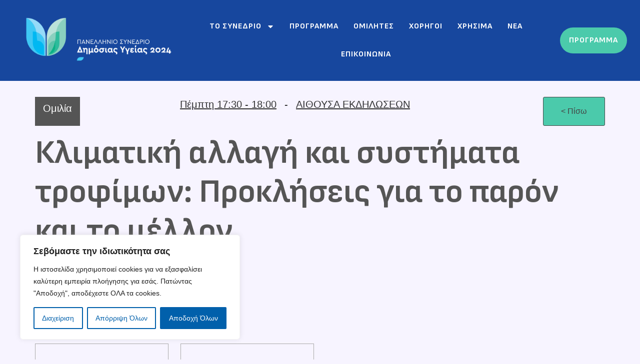

--- FILE ---
content_type: text/html; charset=UTF-8
request_url: https://www.publichealthcongress.gr/programme_full/%CE%BA%CE%BB%CE%B9%CE%BC%CE%B1%CF%84%CE%B9%CE%BA%CE%AE-%CE%B1%CE%BB%CE%BB%CE%B1%CE%B3%CE%AE-%CE%BA%CE%B1%CE%B9-%CF%83%CF%85%CF%83%CF%84%CE%AE%CE%BC%CE%B1%CF%84%CE%B1-%CF%84%CF%81%CE%BF%CF%86%CE%AF/
body_size: 23722
content:
<!doctype html>
<html lang="en-US">
<head>
	<meta charset="UTF-8">
	<meta name="viewport" content="width=device-width, initial-scale=1">
	<link rel="profile" href="https://gmpg.org/xfn/11">
	<title>Κλιματική αλλαγή και συστήματα τροφίμων: Προκλήσεις για το παρόν και το μέλλον | Πανελλήνιο Συνέδριο Δημόσιας Υγείας 2024</title>
<meta name='robots' content='max-image-preview:large' />
<link rel="alternate" type="application/rss+xml" title="Πανελλήνιο Συνέδριο Δημόσιας Υγείας 2024 &raquo; Feed" href="https://www.publichealthcongress.gr/feed/" />
<link rel="alternate" type="application/rss+xml" title="Πανελλήνιο Συνέδριο Δημόσιας Υγείας 2024 &raquo; Comments Feed" href="https://www.publichealthcongress.gr/comments/feed/" />
<link rel="alternate" title="oEmbed (JSON)" type="application/json+oembed" href="https://www.publichealthcongress.gr/wp-json/oembed/1.0/embed?url=https%3A%2F%2Fwww.publichealthcongress.gr%2Fprogramme_full%2F%25ce%25ba%25ce%25bb%25ce%25b9%25ce%25bc%25ce%25b1%25cf%2584%25ce%25b9%25ce%25ba%25ce%25ae-%25ce%25b1%25ce%25bb%25ce%25bb%25ce%25b1%25ce%25b3%25ce%25ae-%25ce%25ba%25ce%25b1%25ce%25b9-%25cf%2583%25cf%2585%25cf%2583%25cf%2584%25ce%25ae%25ce%25bc%25ce%25b1%25cf%2584%25ce%25b1-%25cf%2584%25cf%2581%25ce%25bf%25cf%2586%25ce%25af%2F" />
<link rel="alternate" title="oEmbed (XML)" type="text/xml+oembed" href="https://www.publichealthcongress.gr/wp-json/oembed/1.0/embed?url=https%3A%2F%2Fwww.publichealthcongress.gr%2Fprogramme_full%2F%25ce%25ba%25ce%25bb%25ce%25b9%25ce%25bc%25ce%25b1%25cf%2584%25ce%25b9%25ce%25ba%25ce%25ae-%25ce%25b1%25ce%25bb%25ce%25bb%25ce%25b1%25ce%25b3%25ce%25ae-%25ce%25ba%25ce%25b1%25ce%25b9-%25cf%2583%25cf%2585%25cf%2583%25cf%2584%25ce%25ae%25ce%25bc%25ce%25b1%25cf%2584%25ce%25b1-%25cf%2584%25cf%2581%25ce%25bf%25cf%2586%25ce%25af%2F&#038;format=xml" />
<style id='wp-img-auto-sizes-contain-inline-css'>
img:is([sizes=auto i],[sizes^="auto," i]){contain-intrinsic-size:3000px 1500px}
/*# sourceURL=wp-img-auto-sizes-contain-inline-css */
</style>
<link rel='stylesheet' id='jkit-elements-main-css' href='https://www.publichealthcongress.gr/wp-content/plugins/jeg-elementor-kit/assets/css/elements/main.css?ver=2.6.5' media='all' />
<style id='wp-emoji-styles-inline-css'>

	img.wp-smiley, img.emoji {
		display: inline !important;
		border: none !important;
		box-shadow: none !important;
		height: 1em !important;
		width: 1em !important;
		margin: 0 0.07em !important;
		vertical-align: -0.1em !important;
		background: none !important;
		padding: 0 !important;
	}
/*# sourceURL=wp-emoji-styles-inline-css */
</style>
<link rel='stylesheet' id='wp-block-library-css' href='https://www.publichealthcongress.gr/wp-includes/css/dist/block-library/style.min.css?ver=6.9' media='all' />
<style id='global-styles-inline-css'>
:root{--wp--preset--aspect-ratio--square: 1;--wp--preset--aspect-ratio--4-3: 4/3;--wp--preset--aspect-ratio--3-4: 3/4;--wp--preset--aspect-ratio--3-2: 3/2;--wp--preset--aspect-ratio--2-3: 2/3;--wp--preset--aspect-ratio--16-9: 16/9;--wp--preset--aspect-ratio--9-16: 9/16;--wp--preset--color--black: #000000;--wp--preset--color--cyan-bluish-gray: #abb8c3;--wp--preset--color--white: #ffffff;--wp--preset--color--pale-pink: #f78da7;--wp--preset--color--vivid-red: #cf2e2e;--wp--preset--color--luminous-vivid-orange: #ff6900;--wp--preset--color--luminous-vivid-amber: #fcb900;--wp--preset--color--light-green-cyan: #7bdcb5;--wp--preset--color--vivid-green-cyan: #00d084;--wp--preset--color--pale-cyan-blue: #8ed1fc;--wp--preset--color--vivid-cyan-blue: #0693e3;--wp--preset--color--vivid-purple: #9b51e0;--wp--preset--gradient--vivid-cyan-blue-to-vivid-purple: linear-gradient(135deg,rgb(6,147,227) 0%,rgb(155,81,224) 100%);--wp--preset--gradient--light-green-cyan-to-vivid-green-cyan: linear-gradient(135deg,rgb(122,220,180) 0%,rgb(0,208,130) 100%);--wp--preset--gradient--luminous-vivid-amber-to-luminous-vivid-orange: linear-gradient(135deg,rgb(252,185,0) 0%,rgb(255,105,0) 100%);--wp--preset--gradient--luminous-vivid-orange-to-vivid-red: linear-gradient(135deg,rgb(255,105,0) 0%,rgb(207,46,46) 100%);--wp--preset--gradient--very-light-gray-to-cyan-bluish-gray: linear-gradient(135deg,rgb(238,238,238) 0%,rgb(169,184,195) 100%);--wp--preset--gradient--cool-to-warm-spectrum: linear-gradient(135deg,rgb(74,234,220) 0%,rgb(151,120,209) 20%,rgb(207,42,186) 40%,rgb(238,44,130) 60%,rgb(251,105,98) 80%,rgb(254,248,76) 100%);--wp--preset--gradient--blush-light-purple: linear-gradient(135deg,rgb(255,206,236) 0%,rgb(152,150,240) 100%);--wp--preset--gradient--blush-bordeaux: linear-gradient(135deg,rgb(254,205,165) 0%,rgb(254,45,45) 50%,rgb(107,0,62) 100%);--wp--preset--gradient--luminous-dusk: linear-gradient(135deg,rgb(255,203,112) 0%,rgb(199,81,192) 50%,rgb(65,88,208) 100%);--wp--preset--gradient--pale-ocean: linear-gradient(135deg,rgb(255,245,203) 0%,rgb(182,227,212) 50%,rgb(51,167,181) 100%);--wp--preset--gradient--electric-grass: linear-gradient(135deg,rgb(202,248,128) 0%,rgb(113,206,126) 100%);--wp--preset--gradient--midnight: linear-gradient(135deg,rgb(2,3,129) 0%,rgb(40,116,252) 100%);--wp--preset--font-size--small: 13px;--wp--preset--font-size--medium: 20px;--wp--preset--font-size--large: 36px;--wp--preset--font-size--x-large: 42px;--wp--preset--spacing--20: 0.44rem;--wp--preset--spacing--30: 0.67rem;--wp--preset--spacing--40: 1rem;--wp--preset--spacing--50: 1.5rem;--wp--preset--spacing--60: 2.25rem;--wp--preset--spacing--70: 3.38rem;--wp--preset--spacing--80: 5.06rem;--wp--preset--shadow--natural: 6px 6px 9px rgba(0, 0, 0, 0.2);--wp--preset--shadow--deep: 12px 12px 50px rgba(0, 0, 0, 0.4);--wp--preset--shadow--sharp: 6px 6px 0px rgba(0, 0, 0, 0.2);--wp--preset--shadow--outlined: 6px 6px 0px -3px rgb(255, 255, 255), 6px 6px rgb(0, 0, 0);--wp--preset--shadow--crisp: 6px 6px 0px rgb(0, 0, 0);}:where(.is-layout-flex){gap: 0.5em;}:where(.is-layout-grid){gap: 0.5em;}body .is-layout-flex{display: flex;}.is-layout-flex{flex-wrap: wrap;align-items: center;}.is-layout-flex > :is(*, div){margin: 0;}body .is-layout-grid{display: grid;}.is-layout-grid > :is(*, div){margin: 0;}:where(.wp-block-columns.is-layout-flex){gap: 2em;}:where(.wp-block-columns.is-layout-grid){gap: 2em;}:where(.wp-block-post-template.is-layout-flex){gap: 1.25em;}:where(.wp-block-post-template.is-layout-grid){gap: 1.25em;}.has-black-color{color: var(--wp--preset--color--black) !important;}.has-cyan-bluish-gray-color{color: var(--wp--preset--color--cyan-bluish-gray) !important;}.has-white-color{color: var(--wp--preset--color--white) !important;}.has-pale-pink-color{color: var(--wp--preset--color--pale-pink) !important;}.has-vivid-red-color{color: var(--wp--preset--color--vivid-red) !important;}.has-luminous-vivid-orange-color{color: var(--wp--preset--color--luminous-vivid-orange) !important;}.has-luminous-vivid-amber-color{color: var(--wp--preset--color--luminous-vivid-amber) !important;}.has-light-green-cyan-color{color: var(--wp--preset--color--light-green-cyan) !important;}.has-vivid-green-cyan-color{color: var(--wp--preset--color--vivid-green-cyan) !important;}.has-pale-cyan-blue-color{color: var(--wp--preset--color--pale-cyan-blue) !important;}.has-vivid-cyan-blue-color{color: var(--wp--preset--color--vivid-cyan-blue) !important;}.has-vivid-purple-color{color: var(--wp--preset--color--vivid-purple) !important;}.has-black-background-color{background-color: var(--wp--preset--color--black) !important;}.has-cyan-bluish-gray-background-color{background-color: var(--wp--preset--color--cyan-bluish-gray) !important;}.has-white-background-color{background-color: var(--wp--preset--color--white) !important;}.has-pale-pink-background-color{background-color: var(--wp--preset--color--pale-pink) !important;}.has-vivid-red-background-color{background-color: var(--wp--preset--color--vivid-red) !important;}.has-luminous-vivid-orange-background-color{background-color: var(--wp--preset--color--luminous-vivid-orange) !important;}.has-luminous-vivid-amber-background-color{background-color: var(--wp--preset--color--luminous-vivid-amber) !important;}.has-light-green-cyan-background-color{background-color: var(--wp--preset--color--light-green-cyan) !important;}.has-vivid-green-cyan-background-color{background-color: var(--wp--preset--color--vivid-green-cyan) !important;}.has-pale-cyan-blue-background-color{background-color: var(--wp--preset--color--pale-cyan-blue) !important;}.has-vivid-cyan-blue-background-color{background-color: var(--wp--preset--color--vivid-cyan-blue) !important;}.has-vivid-purple-background-color{background-color: var(--wp--preset--color--vivid-purple) !important;}.has-black-border-color{border-color: var(--wp--preset--color--black) !important;}.has-cyan-bluish-gray-border-color{border-color: var(--wp--preset--color--cyan-bluish-gray) !important;}.has-white-border-color{border-color: var(--wp--preset--color--white) !important;}.has-pale-pink-border-color{border-color: var(--wp--preset--color--pale-pink) !important;}.has-vivid-red-border-color{border-color: var(--wp--preset--color--vivid-red) !important;}.has-luminous-vivid-orange-border-color{border-color: var(--wp--preset--color--luminous-vivid-orange) !important;}.has-luminous-vivid-amber-border-color{border-color: var(--wp--preset--color--luminous-vivid-amber) !important;}.has-light-green-cyan-border-color{border-color: var(--wp--preset--color--light-green-cyan) !important;}.has-vivid-green-cyan-border-color{border-color: var(--wp--preset--color--vivid-green-cyan) !important;}.has-pale-cyan-blue-border-color{border-color: var(--wp--preset--color--pale-cyan-blue) !important;}.has-vivid-cyan-blue-border-color{border-color: var(--wp--preset--color--vivid-cyan-blue) !important;}.has-vivid-purple-border-color{border-color: var(--wp--preset--color--vivid-purple) !important;}.has-vivid-cyan-blue-to-vivid-purple-gradient-background{background: var(--wp--preset--gradient--vivid-cyan-blue-to-vivid-purple) !important;}.has-light-green-cyan-to-vivid-green-cyan-gradient-background{background: var(--wp--preset--gradient--light-green-cyan-to-vivid-green-cyan) !important;}.has-luminous-vivid-amber-to-luminous-vivid-orange-gradient-background{background: var(--wp--preset--gradient--luminous-vivid-amber-to-luminous-vivid-orange) !important;}.has-luminous-vivid-orange-to-vivid-red-gradient-background{background: var(--wp--preset--gradient--luminous-vivid-orange-to-vivid-red) !important;}.has-very-light-gray-to-cyan-bluish-gray-gradient-background{background: var(--wp--preset--gradient--very-light-gray-to-cyan-bluish-gray) !important;}.has-cool-to-warm-spectrum-gradient-background{background: var(--wp--preset--gradient--cool-to-warm-spectrum) !important;}.has-blush-light-purple-gradient-background{background: var(--wp--preset--gradient--blush-light-purple) !important;}.has-blush-bordeaux-gradient-background{background: var(--wp--preset--gradient--blush-bordeaux) !important;}.has-luminous-dusk-gradient-background{background: var(--wp--preset--gradient--luminous-dusk) !important;}.has-pale-ocean-gradient-background{background: var(--wp--preset--gradient--pale-ocean) !important;}.has-electric-grass-gradient-background{background: var(--wp--preset--gradient--electric-grass) !important;}.has-midnight-gradient-background{background: var(--wp--preset--gradient--midnight) !important;}.has-small-font-size{font-size: var(--wp--preset--font-size--small) !important;}.has-medium-font-size{font-size: var(--wp--preset--font-size--medium) !important;}.has-large-font-size{font-size: var(--wp--preset--font-size--large) !important;}.has-x-large-font-size{font-size: var(--wp--preset--font-size--x-large) !important;}
/*# sourceURL=global-styles-inline-css */
</style>

<style id='classic-theme-styles-inline-css'>
/*! This file is auto-generated */
.wp-block-button__link{color:#fff;background-color:#32373c;border-radius:9999px;box-shadow:none;text-decoration:none;padding:calc(.667em + 2px) calc(1.333em + 2px);font-size:1.125em}.wp-block-file__button{background:#32373c;color:#fff;text-decoration:none}
/*# sourceURL=/wp-includes/css/classic-themes.min.css */
</style>
<link rel='stylesheet' id='elementor-frontend-css' href='https://www.publichealthcongress.gr/wp-content/plugins/elementor/assets/css/frontend-lite.min.css?ver=3.21.8' media='all' />
<link rel='stylesheet' id='swiper-css' href='https://www.publichealthcongress.gr/wp-content/plugins/elementor/assets/lib/swiper/v8/css/swiper.min.css?ver=8.4.5' media='all' />
<link rel='stylesheet' id='elementor-post-11-css' href='https://www.publichealthcongress.gr/wp-content/uploads/elementor/css/post-11.css?ver=1716135342' media='all' />
<link rel='stylesheet' id='elementor-pro-css' href='https://www.publichealthcongress.gr/wp-content/plugins/elementor-pro/assets/css/frontend-lite.min.css?ver=3.21.2' media='all' />
<link rel='stylesheet' id='hello-elementor-css' href='https://www.publichealthcongress.gr/wp-content/themes/hello-elementor/style.min.css?ver=3.0.1' media='all' />
<link rel='stylesheet' id='hello-elementor-theme-style-css' href='https://www.publichealthcongress.gr/wp-content/themes/hello-elementor/theme.min.css?ver=3.0.1' media='all' />
<link rel='stylesheet' id='hello-elementor-header-footer-css' href='https://www.publichealthcongress.gr/wp-content/themes/hello-elementor/header-footer.min.css?ver=3.0.1' media='all' />
<link rel='stylesheet' id='elementor-post-102-css' href='https://www.publichealthcongress.gr/wp-content/uploads/elementor/css/post-102.css?ver=1718049444' media='all' />
<link rel='stylesheet' id='elementor-post-106-css' href='https://www.publichealthcongress.gr/wp-content/uploads/elementor/css/post-106.css?ver=1716135343' media='all' />
<link rel='stylesheet' id='google-fonts-1-css' href='https://fonts.googleapis.com/css?family=Sofia+Sans%3A100%2C100italic%2C200%2C200italic%2C300%2C300italic%2C400%2C400italic%2C500%2C500italic%2C600%2C600italic%2C700%2C700italic%2C800%2C800italic%2C900%2C900italic%7CKumbh+Sans%3A100%2C100italic%2C200%2C200italic%2C300%2C300italic%2C400%2C400italic%2C500%2C500italic%2C600%2C600italic%2C700%2C700italic%2C800%2C800italic%2C900%2C900italic%7CFigtree%3A100%2C100italic%2C200%2C200italic%2C300%2C300italic%2C400%2C400italic%2C500%2C500italic%2C600%2C600italic%2C700%2C700italic%2C800%2C800italic%2C900%2C900italic&#038;display=swap&#038;ver=6.9' media='all' />
<link rel="preconnect" href="https://fonts.gstatic.com/" crossorigin><script id="cookie-law-info-js-extra">
var _ckyConfig = {"_ipData":[],"_assetsURL":"https://www.publichealthcongress.gr/wp-content/plugins/cookie-law-info/lite/frontend/images/","_publicURL":"https://www.publichealthcongress.gr","_expiry":"365","_categories":[{"name":"Necessary","slug":"necessary","isNecessary":true,"ccpaDoNotSell":true,"cookies":[],"active":true,"defaultConsent":{"gdpr":true,"ccpa":true}},{"name":"Functional","slug":"functional","isNecessary":false,"ccpaDoNotSell":true,"cookies":[],"active":true,"defaultConsent":{"gdpr":false,"ccpa":false}},{"name":"Analytics","slug":"analytics","isNecessary":false,"ccpaDoNotSell":true,"cookies":[],"active":true,"defaultConsent":{"gdpr":false,"ccpa":false}},{"name":"Performance","slug":"performance","isNecessary":false,"ccpaDoNotSell":true,"cookies":[],"active":true,"defaultConsent":{"gdpr":false,"ccpa":false}},{"name":"Advertisement","slug":"advertisement","isNecessary":false,"ccpaDoNotSell":true,"cookies":[],"active":true,"defaultConsent":{"gdpr":false,"ccpa":false}}],"_activeLaw":"gdpr","_rootDomain":"","_block":"1","_showBanner":"1","_bannerConfig":{"settings":{"type":"box","preferenceCenterType":"popup","position":"bottom-left","applicableLaw":"gdpr"},"behaviours":{"reloadBannerOnAccept":false,"loadAnalyticsByDefault":false,"animations":{"onLoad":"animate","onHide":"sticky"}},"config":{"revisitConsent":{"status":true,"tag":"revisit-consent","position":"bottom-left","meta":{"url":"#"},"styles":{"background-color":"#0160AB"},"elements":{"title":{"type":"text","tag":"revisit-consent-title","status":true,"styles":{"color":"#0056a7"}}}},"preferenceCenter":{"toggle":{"status":true,"tag":"detail-category-toggle","type":"toggle","states":{"active":{"styles":{"background-color":"#1863DC"}},"inactive":{"styles":{"background-color":"#D0D5D2"}}}}},"categoryPreview":{"status":false,"toggle":{"status":true,"tag":"detail-category-preview-toggle","type":"toggle","states":{"active":{"styles":{"background-color":"#1863DC"}},"inactive":{"styles":{"background-color":"#D0D5D2"}}}}},"videoPlaceholder":{"status":true,"styles":{"background-color":"#000000","border-color":"#000000","color":"#ffffff"}},"readMore":{"status":false,"tag":"readmore-button","type":"link","meta":{"noFollow":true,"newTab":true},"styles":{"color":"#0160AB","background-color":"transparent","border-color":"transparent"}},"auditTable":{"status":true},"optOption":{"status":true,"toggle":{"status":true,"tag":"optout-option-toggle","type":"toggle","states":{"active":{"styles":{"background-color":"#1863dc"}},"inactive":{"styles":{"background-color":"#FFFFFF"}}}}}}},"_version":"3.2.4","_logConsent":"1","_tags":[{"tag":"accept-button","styles":{"color":"#FFFFFF","background-color":"#0160AB","border-color":"#0160AB"}},{"tag":"reject-button","styles":{"color":"#0160AB","background-color":"transparent","border-color":"#0160AB"}},{"tag":"settings-button","styles":{"color":"#0160AB","background-color":"transparent","border-color":"#0160AB"}},{"tag":"readmore-button","styles":{"color":"#0160AB","background-color":"transparent","border-color":"transparent"}},{"tag":"donotsell-button","styles":{"color":"#1863dc","background-color":"transparent","border-color":"transparent"}},{"tag":"accept-button","styles":{"color":"#FFFFFF","background-color":"#0160AB","border-color":"#0160AB"}},{"tag":"revisit-consent","styles":{"background-color":"#0160AB"}}],"_shortCodes":[{"key":"cky_readmore","content":"\u003Ca href=\"https://www.publichealthcongress.gr/politiki-aporritou/\" class=\"cky-policy\" aria-label=\"\u03a0\u03bf\u03bb\u03b9\u03c4\u03b9\u03ba\u03ae Cookies\" target=\"_blank\" rel=\"noopener\" data-cky-tag=\"readmore-button\"\u003E\u03a0\u03bf\u03bb\u03b9\u03c4\u03b9\u03ba\u03ae Cookies\u003C/a\u003E","tag":"readmore-button","status":false,"attributes":{"rel":"nofollow","target":"_blank"}},{"key":"cky_show_desc","content":"\u003Cbutton class=\"cky-show-desc-btn\" data-cky-tag=\"show-desc-button\" aria-label=\"Show more\"\u003EShow more\u003C/button\u003E","tag":"show-desc-button","status":true,"attributes":[]},{"key":"cky_hide_desc","content":"\u003Cbutton class=\"cky-show-desc-btn\" data-cky-tag=\"hide-desc-button\" aria-label=\"Show less\"\u003EShow less\u003C/button\u003E","tag":"hide-desc-button","status":true,"attributes":[]},{"key":"cky_category_toggle_label","content":"[cky_{{status}}_category_label] [cky_preference_{{category_slug}}_title]","tag":"","status":true,"attributes":[]},{"key":"cky_enable_category_label","content":"Enable","tag":"","status":true,"attributes":[]},{"key":"cky_disable_category_label","content":"Disable","tag":"","status":true,"attributes":[]},{"key":"cky_video_placeholder","content":"\u003Cdiv class=\"video-placeholder-normal\" data-cky-tag=\"video-placeholder\" id=\"[UNIQUEID]\"\u003E\u003Cp class=\"video-placeholder-text-normal\" data-cky-tag=\"placeholder-title\"\u003EPlease accept cookies to access this content\u003C/p\u003E\u003C/div\u003E","tag":"","status":true,"attributes":[]},{"key":"cky_enable_optout_label","content":"Enable","tag":"","status":true,"attributes":[]},{"key":"cky_disable_optout_label","content":"Disable","tag":"","status":true,"attributes":[]},{"key":"cky_optout_toggle_label","content":"[cky_{{status}}_optout_label] [cky_optout_option_title]","tag":"","status":true,"attributes":[]},{"key":"cky_optout_option_title","content":"Do Not Sell or Share My Personal Information","tag":"","status":true,"attributes":[]},{"key":"cky_optout_close_label","content":"Close","tag":"","status":true,"attributes":[]}],"_rtl":"","_providersToBlock":[]};
var _ckyStyles = {"css":".cky-overlay{background: #000000; opacity: 0.4; position: fixed; top: 0; left: 0; width: 100%; height: 100%; z-index: 99999999;}.cky-hide{display: none;}.cky-btn-revisit-wrapper{display: flex; align-items: center; justify-content: center; background: #0056a7; width: 45px; height: 45px; border-radius: 50%; position: fixed; z-index: 999999; cursor: pointer;}.cky-revisit-bottom-left{bottom: 15px; left: 15px;}.cky-revisit-bottom-right{bottom: 15px; right: 15px;}.cky-btn-revisit-wrapper .cky-btn-revisit{display: flex; align-items: center; justify-content: center; background: none; border: none; cursor: pointer; position: relative; margin: 0; padding: 0;}.cky-btn-revisit-wrapper .cky-btn-revisit img{max-width: fit-content; margin: 0; height: 30px; width: 30px;}.cky-revisit-bottom-left:hover::before{content: attr(data-tooltip); position: absolute; background: #4e4b66; color: #ffffff; left: calc(100% + 7px); font-size: 12px; line-height: 16px; width: max-content; padding: 4px 8px; border-radius: 4px;}.cky-revisit-bottom-left:hover::after{position: absolute; content: \"\"; border: 5px solid transparent; left: calc(100% + 2px); border-left-width: 0; border-right-color: #4e4b66;}.cky-revisit-bottom-right:hover::before{content: attr(data-tooltip); position: absolute; background: #4e4b66; color: #ffffff; right: calc(100% + 7px); font-size: 12px; line-height: 16px; width: max-content; padding: 4px 8px; border-radius: 4px;}.cky-revisit-bottom-right:hover::after{position: absolute; content: \"\"; border: 5px solid transparent; right: calc(100% + 2px); border-right-width: 0; border-left-color: #4e4b66;}.cky-revisit-hide{display: none;}.cky-consent-container{position: fixed; width: 440px; box-sizing: border-box; z-index: 9999999; border-radius: 6px;}.cky-consent-container .cky-consent-bar{background: #ffffff; border: 1px solid; padding: 20px 26px; box-shadow: 0 -1px 10px 0 #acabab4d; border-radius: 6px;}.cky-box-bottom-left{bottom: 40px; left: 40px;}.cky-box-bottom-right{bottom: 40px; right: 40px;}.cky-box-top-left{top: 40px; left: 40px;}.cky-box-top-right{top: 40px; right: 40px;}.cky-custom-brand-logo-wrapper .cky-custom-brand-logo{width: 100px; height: auto; margin: 0 0 12px 0;}.cky-notice .cky-title{color: #212121; font-weight: 700; font-size: 18px; line-height: 24px; margin: 0 0 12px 0;}.cky-notice-des *,.cky-preference-content-wrapper *,.cky-accordion-header-des *,.cky-gpc-wrapper .cky-gpc-desc *{font-size: 14px;}.cky-notice-des{color: #212121; font-size: 14px; line-height: 24px; font-weight: 400;}.cky-notice-des img{height: 25px; width: 25px;}.cky-consent-bar .cky-notice-des p,.cky-gpc-wrapper .cky-gpc-desc p,.cky-preference-body-wrapper .cky-preference-content-wrapper p,.cky-accordion-header-wrapper .cky-accordion-header-des p,.cky-cookie-des-table li div:last-child p{color: inherit; margin-top: 0; overflow-wrap: break-word;}.cky-notice-des P:last-child,.cky-preference-content-wrapper p:last-child,.cky-cookie-des-table li div:last-child p:last-child,.cky-gpc-wrapper .cky-gpc-desc p:last-child{margin-bottom: 0;}.cky-notice-des a.cky-policy,.cky-notice-des button.cky-policy{font-size: 14px; color: #1863dc; white-space: nowrap; cursor: pointer; background: transparent; border: 1px solid; text-decoration: underline;}.cky-notice-des button.cky-policy{padding: 0;}.cky-notice-des a.cky-policy:focus-visible,.cky-notice-des button.cky-policy:focus-visible,.cky-preference-content-wrapper .cky-show-desc-btn:focus-visible,.cky-accordion-header .cky-accordion-btn:focus-visible,.cky-preference-header .cky-btn-close:focus-visible,.cky-switch input[type=\"checkbox\"]:focus-visible,.cky-footer-wrapper a:focus-visible,.cky-btn:focus-visible{outline: 2px solid #1863dc; outline-offset: 2px;}.cky-btn:focus:not(:focus-visible),.cky-accordion-header .cky-accordion-btn:focus:not(:focus-visible),.cky-preference-content-wrapper .cky-show-desc-btn:focus:not(:focus-visible),.cky-btn-revisit-wrapper .cky-btn-revisit:focus:not(:focus-visible),.cky-preference-header .cky-btn-close:focus:not(:focus-visible),.cky-consent-bar .cky-banner-btn-close:focus:not(:focus-visible){outline: 0;}button.cky-show-desc-btn:not(:hover):not(:active){color: #1863dc; background: transparent;}button.cky-accordion-btn:not(:hover):not(:active),button.cky-banner-btn-close:not(:hover):not(:active),button.cky-btn-revisit:not(:hover):not(:active),button.cky-btn-close:not(:hover):not(:active){background: transparent;}.cky-consent-bar button:hover,.cky-modal.cky-modal-open button:hover,.cky-consent-bar button:focus,.cky-modal.cky-modal-open button:focus{text-decoration: none;}.cky-notice-btn-wrapper{display: flex; justify-content: flex-start; align-items: center; flex-wrap: wrap; margin-top: 16px;}.cky-notice-btn-wrapper .cky-btn{text-shadow: none; box-shadow: none;}.cky-btn{flex: auto; max-width: 100%; font-size: 14px; font-family: inherit; line-height: 24px; padding: 8px; font-weight: 500; margin: 0 8px 0 0; border-radius: 2px; cursor: pointer; text-align: center; text-transform: none; min-height: 0;}.cky-btn:hover{opacity: 0.8;}.cky-btn-customize{color: #1863dc; background: transparent; border: 2px solid #1863dc;}.cky-btn-reject{color: #1863dc; background: transparent; border: 2px solid #1863dc;}.cky-btn-accept{background: #1863dc; color: #ffffff; border: 2px solid #1863dc;}.cky-btn:last-child{margin-right: 0;}@media (max-width: 576px){.cky-box-bottom-left{bottom: 0; left: 0;}.cky-box-bottom-right{bottom: 0; right: 0;}.cky-box-top-left{top: 0; left: 0;}.cky-box-top-right{top: 0; right: 0;}}@media (max-width: 440px){.cky-box-bottom-left, .cky-box-bottom-right, .cky-box-top-left, .cky-box-top-right{width: 100%; max-width: 100%;}.cky-consent-container .cky-consent-bar{padding: 20px 0;}.cky-custom-brand-logo-wrapper, .cky-notice .cky-title, .cky-notice-des, .cky-notice-btn-wrapper{padding: 0 24px;}.cky-notice-des{max-height: 40vh; overflow-y: scroll;}.cky-notice-btn-wrapper{flex-direction: column; margin-top: 0;}.cky-btn{width: 100%; margin: 10px 0 0 0;}.cky-notice-btn-wrapper .cky-btn-customize{order: 2;}.cky-notice-btn-wrapper .cky-btn-reject{order: 3;}.cky-notice-btn-wrapper .cky-btn-accept{order: 1; margin-top: 16px;}}@media (max-width: 352px){.cky-notice .cky-title{font-size: 16px;}.cky-notice-des *{font-size: 12px;}.cky-notice-des, .cky-btn{font-size: 12px;}}.cky-modal.cky-modal-open{display: flex; visibility: visible; -webkit-transform: translate(-50%, -50%); -moz-transform: translate(-50%, -50%); -ms-transform: translate(-50%, -50%); -o-transform: translate(-50%, -50%); transform: translate(-50%, -50%); top: 50%; left: 50%; transition: all 1s ease;}.cky-modal{box-shadow: 0 32px 68px rgba(0, 0, 0, 0.3); margin: 0 auto; position: fixed; max-width: 100%; background: #ffffff; top: 50%; box-sizing: border-box; border-radius: 6px; z-index: 999999999; color: #212121; -webkit-transform: translate(-50%, 100%); -moz-transform: translate(-50%, 100%); -ms-transform: translate(-50%, 100%); -o-transform: translate(-50%, 100%); transform: translate(-50%, 100%); visibility: hidden; transition: all 0s ease;}.cky-preference-center{max-height: 79vh; overflow: hidden; width: 845px; overflow: hidden; flex: 1 1 0; display: flex; flex-direction: column; border-radius: 6px;}.cky-preference-header{display: flex; align-items: center; justify-content: space-between; padding: 22px 24px; border-bottom: 1px solid;}.cky-preference-header .cky-preference-title{font-size: 18px; font-weight: 700; line-height: 24px;}.cky-preference-header .cky-btn-close{margin: 0; cursor: pointer; vertical-align: middle; padding: 0; background: none; border: none; width: auto; height: auto; min-height: 0; line-height: 0; text-shadow: none; box-shadow: none;}.cky-preference-header .cky-btn-close img{margin: 0; height: 10px; width: 10px;}.cky-preference-body-wrapper{padding: 0 24px; flex: 1; overflow: auto; box-sizing: border-box;}.cky-preference-content-wrapper,.cky-gpc-wrapper .cky-gpc-desc{font-size: 14px; line-height: 24px; font-weight: 400; padding: 12px 0;}.cky-preference-content-wrapper{border-bottom: 1px solid;}.cky-preference-content-wrapper img{height: 25px; width: 25px;}.cky-preference-content-wrapper .cky-show-desc-btn{font-size: 14px; font-family: inherit; color: #1863dc; text-decoration: none; line-height: 24px; padding: 0; margin: 0; white-space: nowrap; cursor: pointer; background: transparent; border-color: transparent; text-transform: none; min-height: 0; text-shadow: none; box-shadow: none;}.cky-accordion-wrapper{margin-bottom: 10px;}.cky-accordion{border-bottom: 1px solid;}.cky-accordion:last-child{border-bottom: none;}.cky-accordion .cky-accordion-item{display: flex; margin-top: 10px;}.cky-accordion .cky-accordion-body{display: none;}.cky-accordion.cky-accordion-active .cky-accordion-body{display: block; padding: 0 22px; margin-bottom: 16px;}.cky-accordion-header-wrapper{cursor: pointer; width: 100%;}.cky-accordion-item .cky-accordion-header{display: flex; justify-content: space-between; align-items: center;}.cky-accordion-header .cky-accordion-btn{font-size: 16px; font-family: inherit; color: #212121; line-height: 24px; background: none; border: none; font-weight: 700; padding: 0; margin: 0; cursor: pointer; text-transform: none; min-height: 0; text-shadow: none; box-shadow: none;}.cky-accordion-header .cky-always-active{color: #008000; font-weight: 600; line-height: 24px; font-size: 14px;}.cky-accordion-header-des{font-size: 14px; line-height: 24px; margin: 10px 0 16px 0;}.cky-accordion-chevron{margin-right: 22px; position: relative; cursor: pointer;}.cky-accordion-chevron-hide{display: none;}.cky-accordion .cky-accordion-chevron i::before{content: \"\"; position: absolute; border-right: 1.4px solid; border-bottom: 1.4px solid; border-color: inherit; height: 6px; width: 6px; -webkit-transform: rotate(-45deg); -moz-transform: rotate(-45deg); -ms-transform: rotate(-45deg); -o-transform: rotate(-45deg); transform: rotate(-45deg); transition: all 0.2s ease-in-out; top: 8px;}.cky-accordion.cky-accordion-active .cky-accordion-chevron i::before{-webkit-transform: rotate(45deg); -moz-transform: rotate(45deg); -ms-transform: rotate(45deg); -o-transform: rotate(45deg); transform: rotate(45deg);}.cky-audit-table{background: #f4f4f4; border-radius: 6px;}.cky-audit-table .cky-empty-cookies-text{color: inherit; font-size: 12px; line-height: 24px; margin: 0; padding: 10px;}.cky-audit-table .cky-cookie-des-table{font-size: 12px; line-height: 24px; font-weight: normal; padding: 15px 10px; border-bottom: 1px solid; border-bottom-color: inherit; margin: 0;}.cky-audit-table .cky-cookie-des-table:last-child{border-bottom: none;}.cky-audit-table .cky-cookie-des-table li{list-style-type: none; display: flex; padding: 3px 0;}.cky-audit-table .cky-cookie-des-table li:first-child{padding-top: 0;}.cky-cookie-des-table li div:first-child{width: 100px; font-weight: 600; word-break: break-word; word-wrap: break-word;}.cky-cookie-des-table li div:last-child{flex: 1; word-break: break-word; word-wrap: break-word; margin-left: 8px;}.cky-footer-shadow{display: block; width: 100%; height: 40px; background: linear-gradient(180deg, rgba(255, 255, 255, 0) 0%, #ffffff 100%); position: absolute; bottom: calc(100% - 1px);}.cky-footer-wrapper{position: relative;}.cky-prefrence-btn-wrapper{display: flex; flex-wrap: wrap; align-items: center; justify-content: center; padding: 22px 24px; border-top: 1px solid;}.cky-prefrence-btn-wrapper .cky-btn{flex: auto; max-width: 100%; text-shadow: none; box-shadow: none;}.cky-btn-preferences{color: #1863dc; background: transparent; border: 2px solid #1863dc;}.cky-preference-header,.cky-preference-body-wrapper,.cky-preference-content-wrapper,.cky-accordion-wrapper,.cky-accordion,.cky-accordion-wrapper,.cky-footer-wrapper,.cky-prefrence-btn-wrapper{border-color: inherit;}@media (max-width: 845px){.cky-modal{max-width: calc(100% - 16px);}}@media (max-width: 576px){.cky-modal{max-width: 100%;}.cky-preference-center{max-height: 100vh;}.cky-prefrence-btn-wrapper{flex-direction: column;}.cky-accordion.cky-accordion-active .cky-accordion-body{padding-right: 0;}.cky-prefrence-btn-wrapper .cky-btn{width: 100%; margin: 10px 0 0 0;}.cky-prefrence-btn-wrapper .cky-btn-reject{order: 3;}.cky-prefrence-btn-wrapper .cky-btn-accept{order: 1; margin-top: 0;}.cky-prefrence-btn-wrapper .cky-btn-preferences{order: 2;}}@media (max-width: 425px){.cky-accordion-chevron{margin-right: 15px;}.cky-notice-btn-wrapper{margin-top: 0;}.cky-accordion.cky-accordion-active .cky-accordion-body{padding: 0 15px;}}@media (max-width: 352px){.cky-preference-header .cky-preference-title{font-size: 16px;}.cky-preference-header{padding: 16px 24px;}.cky-preference-content-wrapper *, .cky-accordion-header-des *{font-size: 12px;}.cky-preference-content-wrapper, .cky-preference-content-wrapper .cky-show-more, .cky-accordion-header .cky-always-active, .cky-accordion-header-des, .cky-preference-content-wrapper .cky-show-desc-btn, .cky-notice-des a.cky-policy{font-size: 12px;}.cky-accordion-header .cky-accordion-btn{font-size: 14px;}}.cky-switch{display: flex;}.cky-switch input[type=\"checkbox\"]{position: relative; width: 44px; height: 24px; margin: 0; background: #d0d5d2; -webkit-appearance: none; border-radius: 50px; cursor: pointer; outline: 0; border: none; top: 0;}.cky-switch input[type=\"checkbox\"]:checked{background: #1863dc;}.cky-switch input[type=\"checkbox\"]:before{position: absolute; content: \"\"; height: 20px; width: 20px; left: 2px; bottom: 2px; border-radius: 50%; background-color: white; -webkit-transition: 0.4s; transition: 0.4s; margin: 0;}.cky-switch input[type=\"checkbox\"]:after{display: none;}.cky-switch input[type=\"checkbox\"]:checked:before{-webkit-transform: translateX(20px); -ms-transform: translateX(20px); transform: translateX(20px);}@media (max-width: 425px){.cky-switch input[type=\"checkbox\"]{width: 38px; height: 21px;}.cky-switch input[type=\"checkbox\"]:before{height: 17px; width: 17px;}.cky-switch input[type=\"checkbox\"]:checked:before{-webkit-transform: translateX(17px); -ms-transform: translateX(17px); transform: translateX(17px);}}.cky-consent-bar .cky-banner-btn-close{position: absolute; right: 9px; top: 5px; background: none; border: none; cursor: pointer; padding: 0; margin: 0; min-height: 0; line-height: 0; height: auto; width: auto; text-shadow: none; box-shadow: none;}.cky-consent-bar .cky-banner-btn-close img{height: 9px; width: 9px; margin: 0;}.cky-notice-group{font-size: 14px; line-height: 24px; font-weight: 400; color: #212121;}.cky-notice-btn-wrapper .cky-btn-do-not-sell{font-size: 14px; line-height: 24px; padding: 6px 0; margin: 0; font-weight: 500; background: none; border-radius: 2px; border: none; cursor: pointer; text-align: left; color: #1863dc; background: transparent; border-color: transparent; box-shadow: none; text-shadow: none;}.cky-consent-bar .cky-banner-btn-close:focus-visible,.cky-notice-btn-wrapper .cky-btn-do-not-sell:focus-visible,.cky-opt-out-btn-wrapper .cky-btn:focus-visible,.cky-opt-out-checkbox-wrapper input[type=\"checkbox\"].cky-opt-out-checkbox:focus-visible{outline: 2px solid #1863dc; outline-offset: 2px;}@media (max-width: 440px){.cky-consent-container{width: 100%;}}@media (max-width: 352px){.cky-notice-des a.cky-policy, .cky-notice-btn-wrapper .cky-btn-do-not-sell{font-size: 12px;}}.cky-opt-out-wrapper{padding: 12px 0;}.cky-opt-out-wrapper .cky-opt-out-checkbox-wrapper{display: flex; align-items: center;}.cky-opt-out-checkbox-wrapper .cky-opt-out-checkbox-label{font-size: 16px; font-weight: 700; line-height: 24px; margin: 0 0 0 12px; cursor: pointer;}.cky-opt-out-checkbox-wrapper input[type=\"checkbox\"].cky-opt-out-checkbox{background-color: #ffffff; border: 1px solid black; width: 20px; height: 18.5px; margin: 0; -webkit-appearance: none; position: relative; display: flex; align-items: center; justify-content: center; border-radius: 2px; cursor: pointer;}.cky-opt-out-checkbox-wrapper input[type=\"checkbox\"].cky-opt-out-checkbox:checked{background-color: #1863dc; border: none;}.cky-opt-out-checkbox-wrapper input[type=\"checkbox\"].cky-opt-out-checkbox:checked::after{left: 6px; bottom: 4px; width: 7px; height: 13px; border: solid #ffffff; border-width: 0 3px 3px 0; border-radius: 2px; -webkit-transform: rotate(45deg); -ms-transform: rotate(45deg); transform: rotate(45deg); content: \"\"; position: absolute; box-sizing: border-box;}.cky-opt-out-checkbox-wrapper.cky-disabled .cky-opt-out-checkbox-label,.cky-opt-out-checkbox-wrapper.cky-disabled input[type=\"checkbox\"].cky-opt-out-checkbox{cursor: no-drop;}.cky-gpc-wrapper{margin: 0 0 0 32px;}.cky-footer-wrapper .cky-opt-out-btn-wrapper{display: flex; flex-wrap: wrap; align-items: center; justify-content: center; padding: 22px 24px;}.cky-opt-out-btn-wrapper .cky-btn{flex: auto; max-width: 100%; text-shadow: none; box-shadow: none;}.cky-opt-out-btn-wrapper .cky-btn-cancel{border: 1px solid #dedfe0; background: transparent; color: #858585;}.cky-opt-out-btn-wrapper .cky-btn-confirm{background: #1863dc; color: #ffffff; border: 1px solid #1863dc;}@media (max-width: 352px){.cky-opt-out-checkbox-wrapper .cky-opt-out-checkbox-label{font-size: 14px;}.cky-gpc-wrapper .cky-gpc-desc, .cky-gpc-wrapper .cky-gpc-desc *{font-size: 12px;}.cky-opt-out-checkbox-wrapper input[type=\"checkbox\"].cky-opt-out-checkbox{width: 16px; height: 16px;}.cky-opt-out-checkbox-wrapper input[type=\"checkbox\"].cky-opt-out-checkbox:checked::after{left: 5px; bottom: 4px; width: 3px; height: 9px;}.cky-gpc-wrapper{margin: 0 0 0 28px;}}.video-placeholder-youtube{background-size: 100% 100%; background-position: center; background-repeat: no-repeat; background-color: #b2b0b059; position: relative; display: flex; align-items: center; justify-content: center; max-width: 100%;}.video-placeholder-text-youtube{text-align: center; align-items: center; padding: 10px 16px; background-color: #000000cc; color: #ffffff; border: 1px solid; border-radius: 2px; cursor: pointer;}.video-placeholder-normal{background-image: url(\"/wp-content/plugins/cookie-law-info/lite/frontend/images/placeholder.svg\"); background-size: 80px; background-position: center; background-repeat: no-repeat; background-color: #b2b0b059; position: relative; display: flex; align-items: flex-end; justify-content: center; max-width: 100%;}.video-placeholder-text-normal{align-items: center; padding: 10px 16px; text-align: center; border: 1px solid; border-radius: 2px; cursor: pointer;}.cky-rtl{direction: rtl; text-align: right;}.cky-rtl .cky-banner-btn-close{left: 9px; right: auto;}.cky-rtl .cky-notice-btn-wrapper .cky-btn:last-child{margin-right: 8px;}.cky-rtl .cky-notice-btn-wrapper .cky-btn:first-child{margin-right: 0;}.cky-rtl .cky-notice-btn-wrapper{margin-left: 0; margin-right: 15px;}.cky-rtl .cky-prefrence-btn-wrapper .cky-btn{margin-right: 8px;}.cky-rtl .cky-prefrence-btn-wrapper .cky-btn:first-child{margin-right: 0;}.cky-rtl .cky-accordion .cky-accordion-chevron i::before{border: none; border-left: 1.4px solid; border-top: 1.4px solid; left: 12px;}.cky-rtl .cky-accordion.cky-accordion-active .cky-accordion-chevron i::before{-webkit-transform: rotate(-135deg); -moz-transform: rotate(-135deg); -ms-transform: rotate(-135deg); -o-transform: rotate(-135deg); transform: rotate(-135deg);}@media (max-width: 768px){.cky-rtl .cky-notice-btn-wrapper{margin-right: 0;}}@media (max-width: 576px){.cky-rtl .cky-notice-btn-wrapper .cky-btn:last-child{margin-right: 0;}.cky-rtl .cky-prefrence-btn-wrapper .cky-btn{margin-right: 0;}.cky-rtl .cky-accordion.cky-accordion-active .cky-accordion-body{padding: 0 22px 0 0;}}@media (max-width: 425px){.cky-rtl .cky-accordion.cky-accordion-active .cky-accordion-body{padding: 0 15px 0 0;}}.cky-rtl .cky-opt-out-btn-wrapper .cky-btn{margin-right: 12px;}.cky-rtl .cky-opt-out-btn-wrapper .cky-btn:first-child{margin-right: 0;}.cky-rtl .cky-opt-out-checkbox-wrapper .cky-opt-out-checkbox-label{margin: 0 12px 0 0;}"};
//# sourceURL=cookie-law-info-js-extra
</script>
<script src="https://www.publichealthcongress.gr/wp-content/plugins/cookie-law-info/lite/frontend/js/script.min.js?ver=3.2.4" id="cookie-law-info-js"></script>
<script src="https://www.publichealthcongress.gr/wp-includes/js/jquery/jquery.min.js?ver=3.7.1" id="jquery-core-js"></script>
<script src="https://www.publichealthcongress.gr/wp-includes/js/jquery/jquery-migrate.min.js?ver=3.4.1" id="jquery-migrate-js"></script>
<link rel="https://api.w.org/" href="https://www.publichealthcongress.gr/wp-json/" /><link rel="EditURI" type="application/rsd+xml" title="RSD" href="https://www.publichealthcongress.gr/xmlrpc.php?rsd" />
<meta name="generator" content="WordPress 6.9" />
<link rel='shortlink' href='https://www.publichealthcongress.gr/?p=2412' />
<style id="cky-style-inline">[data-cky-tag]{visibility:hidden;}</style><!-- SEO meta tags powered by SmartCrawl https://wpmudev.com/project/smartcrawl-wordpress-seo/ -->
<link rel="canonical" href="https://www.publichealthcongress.gr/programme_full/%ce%ba%ce%bb%ce%b9%ce%bc%ce%b1%cf%84%ce%b9%ce%ba%ce%ae-%ce%b1%ce%bb%ce%bb%ce%b1%ce%b3%ce%ae-%ce%ba%ce%b1%ce%b9-%cf%83%cf%85%cf%83%cf%84%ce%ae%ce%bc%ce%b1%cf%84%ce%b1-%cf%84%cf%81%ce%bf%cf%86%ce%af/" />
<meta name="description" content="Αντώνης Ζαμπέλας Συντονισμός: Δημοσθένης Παναγιωτάκος" />
<script type="application/ld+json">{"@context":"https:\/\/schema.org","@graph":[{"@type":"Organization","@id":"https:\/\/www.publichealthcongress.gr\/#schema-publishing-organization","url":"https:\/\/www.publichealthcongress.gr","name":"\u03a0\u03b1\u03bd\u03b5\u03bb\u03bb\u03ae\u03bd\u03b9\u03bf \u03a3\u03c5\u03bd\u03ad\u03b4\u03c1\u03b9\u03bf \u0394\u03b7\u03bc\u03cc\u03c3\u03b9\u03b1\u03c2 \u03a5\u03b3\u03b5\u03af\u03b1\u03c2 2024"},{"@type":"WebSite","@id":"https:\/\/www.publichealthcongress.gr\/#schema-website","url":"https:\/\/www.publichealthcongress.gr","name":"\u03a0\u03b1\u03bd\u03b5\u03bb\u03bb\u03ae\u03bd\u03b9\u03bf \u03a3\u03c5\u03bd\u03ad\u03b4\u03c1\u03b9\u03bf \u0394\u03b7\u03bc\u03cc\u03c3\u03b9\u03b1\u03c2 \u03a5\u03b3\u03b5\u03af\u03b1\u03c2 2024","encoding":"UTF-8","potentialAction":{"@type":"SearchAction","target":"https:\/\/www.publichealthcongress.gr\/search\/{search_term_string}\/","query-input":"required name=search_term_string"},"image":{"@type":"ImageObject","@id":"https:\/\/www.publichealthcongress.gr\/#schema-site-logo","url":"https:\/\/www.publichealthcongress.gr\/wp-content\/uploads\/2024\/03\/PHC-logo-3.png","height":253,"width":404}},{"@type":"BreadcrumbList","@id":"https:\/\/www.publichealthcongress.gr\/programme_full\/%CE%BA%CE%BB%CE%B9%CE%BC%CE%B1%CF%84%CE%B9%CE%BA%CE%AE-%CE%B1%CE%BB%CE%BB%CE%B1%CE%B3%CE%AE-%CE%BA%CE%B1%CE%B9-%CF%83%CF%85%CF%83%CF%84%CE%AE%CE%BC%CE%B1%CF%84%CE%B1-%CF%84%CF%81%CE%BF%CF%86%CE%AF?page&programme_full=%CE%BA%CE%BB%CE%B9%CE%BC%CE%B1%CF%84%CE%B9%CE%BA%CE%AE-%CE%B1%CE%BB%CE%BB%CE%B1%CE%B3%CE%AE-%CE%BA%CE%B1%CE%B9-%CF%83%CF%85%CF%83%CF%84%CE%AE%CE%BC%CE%B1%CF%84%CE%B1-%CF%84%CF%81%CE%BF%CF%86%CE%AF&post_type=programme_full&name=%CE%BA%CE%BB%CE%B9%CE%BC%CE%B1%CF%84%CE%B9%CE%BA%CE%AE-%CE%B1%CE%BB%CE%BB%CE%B1%CE%B3%CE%AE-%CE%BA%CE%B1%CE%B9-%CF%83%CF%85%CF%83%CF%84%CE%AE%CE%BC%CE%B1%CF%84%CE%B1-%CF%84%CF%81%CE%BF%CF%86%CE%AF\/#breadcrumb","itemListElement":[{"@type":"ListItem","position":1,"name":"Home","item":"https:\/\/www.publichealthcongress.gr"},{"@type":"ListItem","position":2,"name":"\u039a\u03bb\u03b9\u03bc\u03b1\u03c4\u03b9\u03ba\u03ae \u03b1\u03bb\u03bb\u03b1\u03b3\u03ae \u03ba\u03b1\u03b9 \u03c3\u03c5\u03c3\u03c4\u03ae\u03bc\u03b1\u03c4\u03b1 \u03c4\u03c1\u03bf\u03c6\u03af\u03bc\u03c9\u03bd: \u03a0\u03c1\u03bf\u03ba\u03bb\u03ae\u03c3\u03b5\u03b9\u03c2 \u03b3\u03b9\u03b1 \u03c4\u03bf \u03c0\u03b1\u03c1\u03cc\u03bd \u03ba\u03b1\u03b9 \u03c4\u03bf \u03bc\u03ad\u03bb\u03bb\u03bf\u03bd"}]},{"@type":"Person","@id":"https:\/\/www.publichealthcongress.gr\/author\/ocservice\/#schema-author","name":"ocservice","url":"https:\/\/www.publichealthcongress.gr\/author\/ocservice\/"},{"@type":"WebPage","@id":"https:\/\/www.publichealthcongress.gr\/programme_full\/%ce%ba%ce%bb%ce%b9%ce%bc%ce%b1%cf%84%ce%b9%ce%ba%ce%ae-%ce%b1%ce%bb%ce%bb%ce%b1%ce%b3%ce%ae-%ce%ba%ce%b1%ce%b9-%cf%83%cf%85%cf%83%cf%84%ce%ae%ce%bc%ce%b1%cf%84%ce%b1-%cf%84%cf%81%ce%bf%cf%86%ce%af\/#schema-webpage","isPartOf":{"@id":"https:\/\/www.publichealthcongress.gr\/#schema-website"},"publisher":{"@id":"https:\/\/www.publichealthcongress.gr\/#schema-publishing-organization"},"url":"https:\/\/www.publichealthcongress.gr\/programme_full\/%ce%ba%ce%bb%ce%b9%ce%bc%ce%b1%cf%84%ce%b9%ce%ba%ce%ae-%ce%b1%ce%bb%ce%bb%ce%b1%ce%b3%ce%ae-%ce%ba%ce%b1%ce%b9-%cf%83%cf%85%cf%83%cf%84%ce%ae%ce%bc%ce%b1%cf%84%ce%b1-%cf%84%cf%81%ce%bf%cf%86%ce%af\/","hasPart":[{"@type":"SiteNavigationElement","@id":"https:\/\/www.publichealthcongress.gr\/programme_full\/%ce%ba%ce%bb%ce%b9%ce%bc%ce%b1%cf%84%ce%b9%ce%ba%ce%ae-%ce%b1%ce%bb%ce%bb%ce%b1%ce%b3%ce%ae-%ce%ba%ce%b1%ce%b9-%cf%83%cf%85%cf%83%cf%84%ce%ae%ce%bc%ce%b1%cf%84%ce%b1-%cf%84%cf%81%ce%bf%cf%86%ce%af\/#schema-nav-element-690","name":"\u03a4\u03bf \u03c3\u03c5\u03bd\u03b5\u03b4\u03c1\u03b9\u03bf","url":"https:\/\/www.publichealthcongress.gr\/to-synedrio\/"},{"@type":"SiteNavigationElement","@id":"https:\/\/www.publichealthcongress.gr\/programme_full\/%ce%ba%ce%bb%ce%b9%ce%bc%ce%b1%cf%84%ce%b9%ce%ba%ce%ae-%ce%b1%ce%bb%ce%bb%ce%b1%ce%b3%ce%ae-%ce%ba%ce%b1%ce%b9-%cf%83%cf%85%cf%83%cf%84%ce%ae%ce%bc%ce%b1%cf%84%ce%b1-%cf%84%cf%81%ce%bf%cf%86%ce%af\/#schema-nav-element-1369","name":"\u0395\u03c0\u03b9\u03c4\u03c1\u03bf\u03c0\u03b5\u03c2","url":"https:\/\/www.publichealthcongress.gr\/epitropes\/"},{"@type":"SiteNavigationElement","@id":"https:\/\/www.publichealthcongress.gr\/programme_full\/%ce%ba%ce%bb%ce%b9%ce%bc%ce%b1%cf%84%ce%b9%ce%ba%ce%ae-%ce%b1%ce%bb%ce%bb%ce%b1%ce%b3%ce%ae-%ce%ba%ce%b1%ce%b9-%cf%83%cf%85%cf%83%cf%84%ce%ae%ce%bc%ce%b1%cf%84%ce%b1-%cf%84%cf%81%ce%bf%cf%86%ce%af\/#schema-nav-element-2301","name":"\u0395\u03b3\u03b3\u03c1\u03b1\u03c6\u03b5\u03c2","url":"https:\/\/www.publichealthcongress.gr\/eggrafes\/"},{"@type":"SiteNavigationElement","@id":"https:\/\/www.publichealthcongress.gr\/programme_full\/%ce%ba%ce%bb%ce%b9%ce%bc%ce%b1%cf%84%ce%b9%ce%ba%ce%ae-%ce%b1%ce%bb%ce%bb%ce%b1%ce%b3%ce%ae-%ce%ba%ce%b1%ce%b9-%cf%83%cf%85%cf%83%cf%84%ce%ae%ce%bc%ce%b1%cf%84%ce%b1-%cf%84%cf%81%ce%bf%cf%86%ce%af\/#schema-nav-element-689","name":"\u03a0\u03b5\u03c1\u03b9\u03bb\u03b7\u03c8\u03b5\u03b9\u03c2","url":"https:\/\/www.publichealthcongress.gr\/perilipseis\/"},{"@type":"SiteNavigationElement","@id":"https:\/\/www.publichealthcongress.gr\/programme_full\/%ce%ba%ce%bb%ce%b9%ce%bc%ce%b1%cf%84%ce%b9%ce%ba%ce%ae-%ce%b1%ce%bb%ce%bb%ce%b1%ce%b3%ce%ae-%ce%ba%ce%b1%ce%b9-%cf%83%cf%85%cf%83%cf%84%ce%ae%ce%bc%ce%b1%cf%84%ce%b1-%cf%84%cf%81%ce%bf%cf%86%ce%af\/#schema-nav-element-2718","name":"","url":"https:\/\/www.publichealthcongress.gr\/e-posters\/"},{"@type":"SiteNavigationElement","@id":"https:\/\/www.publichealthcongress.gr\/programme_full\/%ce%ba%ce%bb%ce%b9%ce%bc%ce%b1%cf%84%ce%b9%ce%ba%ce%ae-%ce%b1%ce%bb%ce%bb%ce%b1%ce%b3%ce%ae-%ce%ba%ce%b1%ce%b9-%cf%83%cf%85%cf%83%cf%84%ce%ae%ce%bc%ce%b1%cf%84%ce%b1-%cf%84%cf%81%ce%bf%cf%86%ce%af\/#schema-nav-element-2488","name":"\u03a0\u03c1\u03bf\u03b3\u03c1\u03b1\u03bc\u03bc\u03b1","url":"https:\/\/www.publichealthcongress.gr\/programme_full\/"},{"@type":"SiteNavigationElement","@id":"https:\/\/www.publichealthcongress.gr\/programme_full\/%ce%ba%ce%bb%ce%b9%ce%bc%ce%b1%cf%84%ce%b9%ce%ba%ce%ae-%ce%b1%ce%bb%ce%bb%ce%b1%ce%b3%ce%ae-%ce%ba%ce%b1%ce%b9-%cf%83%cf%85%cf%83%cf%84%ce%ae%ce%bc%ce%b1%cf%84%ce%b1-%cf%84%cf%81%ce%bf%cf%86%ce%af\/#schema-nav-element-2224","name":"\u039f\u03bc\u03b9\u03bb\u03b7\u03c4\u03b5\u03c2","url":"https:\/\/www.publichealthcongress.gr\/speakers\/"},{"@type":"SiteNavigationElement","@id":"https:\/\/www.publichealthcongress.gr\/programme_full\/%ce%ba%ce%bb%ce%b9%ce%bc%ce%b1%cf%84%ce%b9%ce%ba%ce%ae-%ce%b1%ce%bb%ce%bb%ce%b1%ce%b3%ce%ae-%ce%ba%ce%b1%ce%b9-%cf%83%cf%85%cf%83%cf%84%ce%ae%ce%bc%ce%b1%cf%84%ce%b1-%cf%84%cf%81%ce%bf%cf%86%ce%af\/#schema-nav-element-1872","name":"\u03a7\u03bf\u03c1\u03b7\u03b3\u03bf\u03b9","url":"https:\/\/www.publichealthcongress.gr\/xorigoi\/"},{"@type":"SiteNavigationElement","@id":"https:\/\/www.publichealthcongress.gr\/programme_full\/%ce%ba%ce%bb%ce%b9%ce%bc%ce%b1%cf%84%ce%b9%ce%ba%ce%ae-%ce%b1%ce%bb%ce%bb%ce%b1%ce%b3%ce%ae-%ce%ba%ce%b1%ce%b9-%cf%83%cf%85%cf%83%cf%84%ce%ae%ce%bc%ce%b1%cf%84%ce%b1-%cf%84%cf%81%ce%bf%cf%86%ce%af\/#schema-nav-element-691","name":"\u03a7\u03c1\u03b7\u03c3\u03b9\u03bc\u03b1","url":"https:\/\/www.publichealthcongress.gr\/xrisima\/"},{"@type":"SiteNavigationElement","@id":"https:\/\/www.publichealthcongress.gr\/programme_full\/%ce%ba%ce%bb%ce%b9%ce%bc%ce%b1%cf%84%ce%b9%ce%ba%ce%ae-%ce%b1%ce%bb%ce%bb%ce%b1%ce%b3%ce%ae-%ce%ba%ce%b1%ce%b9-%cf%83%cf%85%cf%83%cf%84%ce%ae%ce%bc%ce%b1%cf%84%ce%b1-%cf%84%cf%81%ce%bf%cf%86%ce%af\/#schema-nav-element-688","name":"\u039d\u03b5\u03b1","url":"https:\/\/www.publichealthcongress.gr\/nea\/"},{"@type":"SiteNavigationElement","@id":"https:\/\/www.publichealthcongress.gr\/programme_full\/%ce%ba%ce%bb%ce%b9%ce%bc%ce%b1%cf%84%ce%b9%ce%ba%ce%ae-%ce%b1%ce%bb%ce%bb%ce%b1%ce%b3%ce%ae-%ce%ba%ce%b1%ce%b9-%cf%83%cf%85%cf%83%cf%84%ce%ae%ce%bc%ce%b1%cf%84%ce%b1-%cf%84%cf%81%ce%bf%cf%86%ce%af\/#schema-nav-element-686","name":"\u0395\u03c0\u03b9\u03ba\u03bf\u03b9\u03bd\u03c9\u03bd\u03b9\u03b1","url":"https:\/\/www.publichealthcongress.gr\/epikoinonia\/"}]},{"@type":"Article","mainEntityOfPage":{"@id":"https:\/\/www.publichealthcongress.gr\/programme_full\/%ce%ba%ce%bb%ce%b9%ce%bc%ce%b1%cf%84%ce%b9%ce%ba%ce%ae-%ce%b1%ce%bb%ce%bb%ce%b1%ce%b3%ce%ae-%ce%ba%ce%b1%ce%b9-%cf%83%cf%85%cf%83%cf%84%ce%ae%ce%bc%ce%b1%cf%84%ce%b1-%cf%84%cf%81%ce%bf%cf%86%ce%af\/#schema-webpage"},"author":{"@id":"https:\/\/www.publichealthcongress.gr\/author\/ocservice\/#schema-author"},"publisher":{"@id":"https:\/\/www.publichealthcongress.gr\/#schema-publishing-organization"},"dateModified":"2024-05-27T04:57:18","datePublished":"2024-05-27T04:57:18","headline":"\u039a\u03bb\u03b9\u03bc\u03b1\u03c4\u03b9\u03ba\u03ae \u03b1\u03bb\u03bb\u03b1\u03b3\u03ae \u03ba\u03b1\u03b9 \u03c3\u03c5\u03c3\u03c4\u03ae\u03bc\u03b1\u03c4\u03b1 \u03c4\u03c1\u03bf\u03c6\u03af\u03bc\u03c9\u03bd: \u03a0\u03c1\u03bf\u03ba\u03bb\u03ae\u03c3\u03b5\u03b9\u03c2 \u03b3\u03b9\u03b1 \u03c4\u03bf \u03c0\u03b1\u03c1\u03cc\u03bd \u03ba\u03b1\u03b9 \u03c4\u03bf \u03bc\u03ad\u03bb\u03bb\u03bf\u03bd | \u03a0\u03b1\u03bd\u03b5\u03bb\u03bb\u03ae\u03bd\u03b9\u03bf \u03a3\u03c5\u03bd\u03ad\u03b4\u03c1\u03b9\u03bf \u0394\u03b7\u03bc\u03cc\u03c3\u03b9\u03b1\u03c2 \u03a5\u03b3\u03b5\u03af\u03b1\u03c2 2024","description":"\u0391\u03bd\u03c4\u03ce\u03bd\u03b7\u03c2 \u0396\u03b1\u03bc\u03c0\u03ad\u03bb\u03b1\u03c2 \u03a3\u03c5\u03bd\u03c4\u03bf\u03bd\u03b9\u03c3\u03bc\u03cc\u03c2: \u0394\u03b7\u03bc\u03bf\u03c3\u03b8\u03ad\u03bd\u03b7\u03c2 \u03a0\u03b1\u03bd\u03b1\u03b3\u03b9\u03c9\u03c4\u03ac\u03ba\u03bf\u03c2","name":"\u039a\u03bb\u03b9\u03bc\u03b1\u03c4\u03b9\u03ba\u03ae \u03b1\u03bb\u03bb\u03b1\u03b3\u03ae \u03ba\u03b1\u03b9 \u03c3\u03c5\u03c3\u03c4\u03ae\u03bc\u03b1\u03c4\u03b1 \u03c4\u03c1\u03bf\u03c6\u03af\u03bc\u03c9\u03bd: \u03a0\u03c1\u03bf\u03ba\u03bb\u03ae\u03c3\u03b5\u03b9\u03c2 \u03b3\u03b9\u03b1 \u03c4\u03bf \u03c0\u03b1\u03c1\u03cc\u03bd \u03ba\u03b1\u03b9 \u03c4\u03bf \u03bc\u03ad\u03bb\u03bb\u03bf\u03bd"}]}</script>
<!-- /SEO -->
		<script>
			document.documentElement.className = document.documentElement.className.replace('no-js', 'js');
		</script>
				<style>
			.no-js img.lazyload {
				display: none;
			}

			figure.wp-block-image img.lazyloading {
				min-width: 150px;
			}

						.lazyload, .lazyloading {
				opacity: 0;
			}

			.lazyloaded {
				opacity: 1;
				transition: opacity 400ms;
				transition-delay: 0ms;
			}

					</style>
		<meta name="generator" content="Elementor 3.21.8; features: e_optimized_assets_loading, e_optimized_css_loading, e_font_icon_svg, additional_custom_breakpoints; settings: css_print_method-external, google_font-enabled, font_display-swap">
<link rel="icon" href="https://www.publichealthcongress.gr/wp-content/uploads/2024/03/PHC-logo-1-150x150.png" sizes="32x32" />
<link rel="icon" href="https://www.publichealthcongress.gr/wp-content/uploads/2024/03/PHC-logo-1.png" sizes="192x192" />
<link rel="apple-touch-icon" href="https://www.publichealthcongress.gr/wp-content/uploads/2024/03/PHC-logo-1.png" />
<meta name="msapplication-TileImage" content="https://www.publichealthcongress.gr/wp-content/uploads/2024/03/PHC-logo-1.png" />
<link rel='stylesheet' id='jeg-dynamic-style-css' href='https://www.publichealthcongress.gr/wp-content/plugins/jeg-elementor-kit/lib/jeg-framework/assets/css/jeg-dynamic-styles.css?ver=1.3.0' media='all' />
</head>
<body class="wp-singular programme_full-template-default single single-programme_full postid-2412 single-format-standard wp-custom-logo wp-theme-hello-elementor sp-easy-accordion-enabled jkit-color-scheme elementor-default elementor-kit-11">


<a class="skip-link screen-reader-text" href="#content">Skip to content</a>

		<div data-elementor-type="header" data-elementor-id="102" class="elementor elementor-102 elementor-location-header" data-elementor-post-type="elementor_library">
					<section class="elementor-section elementor-top-section elementor-element elementor-element-48d6b03b elementor-section-full_width elementor-section-height-default elementor-section-height-default" data-id="48d6b03b" data-element_type="section" data-settings="{&quot;background_background&quot;:&quot;classic&quot;}">
						<div class="elementor-container elementor-column-gap-default">
					<div class="elementor-column elementor-col-100 elementor-top-column elementor-element elementor-element-1a40d15a" data-id="1a40d15a" data-element_type="column">
			<div class="elementor-widget-wrap elementor-element-populated">
						<section class="elementor-section elementor-inner-section elementor-element elementor-element-6fda5c1e elementor-section-content-middle elementor-section-full_width elementor-section-height-default elementor-section-height-default" data-id="6fda5c1e" data-element_type="section">
						<div class="elementor-container elementor-column-gap-no">
					<div class="elementor-column elementor-col-16 elementor-inner-column elementor-element elementor-element-3d0e4d15" data-id="3d0e4d15" data-element_type="column">
			<div class="elementor-widget-wrap elementor-element-populated">
						<div class="elementor-element elementor-element-9f4b3c2 elementor-widget elementor-widget-image" data-id="9f4b3c2" data-element_type="widget" data-widget_type="image.default">
				<div class="elementor-widget-container">
			<style>/*! elementor - v3.21.0 - 26-05-2024 */
.elementor-widget-image{text-align:center}.elementor-widget-image a{display:inline-block}.elementor-widget-image a img[src$=".svg"]{width:48px}.elementor-widget-image img{vertical-align:middle;display:inline-block}</style>											<a href="https://www.publichealthcongress.gr/">
							<img fetchpriority="high" width="1713" height="532" src="https://www.publichealthcongress.gr/wp-content/uploads/2024/03/DHMOSIA-YGEIA-LOGO-GR_FINAL_02.png" class="attachment-full size-full wp-image-1932" alt="" decoding="async" srcset="https://www.publichealthcongress.gr/wp-content/uploads/2024/03/DHMOSIA-YGEIA-LOGO-GR_FINAL_02.png 1713w, https://www.publichealthcongress.gr/wp-content/uploads/2024/03/DHMOSIA-YGEIA-LOGO-GR_FINAL_02-300x93.png 300w, https://www.publichealthcongress.gr/wp-content/uploads/2024/03/DHMOSIA-YGEIA-LOGO-GR_FINAL_02-1024x318.png 1024w, https://www.publichealthcongress.gr/wp-content/uploads/2024/03/DHMOSIA-YGEIA-LOGO-GR_FINAL_02-768x239.png 768w, https://www.publichealthcongress.gr/wp-content/uploads/2024/03/DHMOSIA-YGEIA-LOGO-GR_FINAL_02-1536x477.png 1536w" sizes="(max-width: 1713px) 100vw, 1713px" />								</a>
													</div>
				</div>
					</div>
		</div>
				<div class="elementor-column elementor-col-66 elementor-inner-column elementor-element elementor-element-3c1d8b62" data-id="3c1d8b62" data-element_type="column">
			<div class="elementor-widget-wrap elementor-element-populated">
						<div class="elementor-element elementor-element-e2a39a2 elementor-nav-menu__align-center elementor-nav-menu--stretch elementor-nav-menu--dropdown-tablet elementor-nav-menu__text-align-aside elementor-nav-menu--toggle elementor-nav-menu--burger elementor-widget elementor-widget-nav-menu" data-id="e2a39a2" data-element_type="widget" data-settings="{&quot;full_width&quot;:&quot;stretch&quot;,&quot;layout&quot;:&quot;horizontal&quot;,&quot;submenu_icon&quot;:{&quot;value&quot;:&quot;&lt;svg class=\&quot;e-font-icon-svg e-fas-caret-down\&quot; viewBox=\&quot;0 0 320 512\&quot; xmlns=\&quot;http:\/\/www.w3.org\/2000\/svg\&quot;&gt;&lt;path d=\&quot;M31.3 192h257.3c17.8 0 26.7 21.5 14.1 34.1L174.1 354.8c-7.8 7.8-20.5 7.8-28.3 0L17.2 226.1C4.6 213.5 13.5 192 31.3 192z\&quot;&gt;&lt;\/path&gt;&lt;\/svg&gt;&quot;,&quot;library&quot;:&quot;fa-solid&quot;},&quot;toggle&quot;:&quot;burger&quot;}" data-widget_type="nav-menu.default">
				<div class="elementor-widget-container">
			<link rel="stylesheet" href="https://www.publichealthcongress.gr/wp-content/plugins/elementor-pro/assets/css/widget-nav-menu.min.css">			<nav class="elementor-nav-menu--main elementor-nav-menu__container elementor-nav-menu--layout-horizontal e--pointer-underline e--animation-fade">
				<ul id="menu-1-e2a39a2" class="elementor-nav-menu"><li class="menu-item menu-item-type-post_type menu-item-object-page menu-item-has-children menu-item-690"><a href="https://www.publichealthcongress.gr/to-synedrio/" class="elementor-item">Το συνεδριο</a>
<ul class="sub-menu elementor-nav-menu--dropdown">
	<li class="menu-item menu-item-type-post_type menu-item-object-page menu-item-1369"><a href="https://www.publichealthcongress.gr/epitropes/" class="elementor-sub-item">Επιτροπες</a></li>
	<li class="menu-item menu-item-type-post_type menu-item-object-page menu-item-2301"><a href="https://www.publichealthcongress.gr/eggrafes/" class="elementor-sub-item">Εγγραφες</a></li>
	<li class="menu-item menu-item-type-post_type menu-item-object-page menu-item-689"><a href="https://www.publichealthcongress.gr/perilipseis/" class="elementor-sub-item">Περιληψεις</a></li>
	<li class="menu-item menu-item-type-post_type menu-item-object-page menu-item-2718"><a target="_blank" href="https://www.publichealthcongress.gr/e-posters/" class="elementor-sub-item">e-Posters</a></li>
</ul>
</li>
<li class="menu-item menu-item-type-post_type menu-item-object-page menu-item-2488"><a href="https://www.publichealthcongress.gr/programme_full/" class="elementor-item">Προγραμμα</a></li>
<li class="menu-item menu-item-type-post_type menu-item-object-page menu-item-2224"><a href="https://www.publichealthcongress.gr/speakers/" class="elementor-item">Ομιλητες</a></li>
<li class="menu-item menu-item-type-post_type menu-item-object-page menu-item-1872"><a href="https://www.publichealthcongress.gr/xorigoi/" class="elementor-item">Χορηγοι</a></li>
<li class="menu-item menu-item-type-post_type menu-item-object-page menu-item-691"><a href="https://www.publichealthcongress.gr/xrisima/" class="elementor-item">Χρησιμα</a></li>
<li class="menu-item menu-item-type-post_type menu-item-object-page menu-item-688"><a href="https://www.publichealthcongress.gr/nea/" class="elementor-item">Νεα</a></li>
<li class="menu-item menu-item-type-post_type menu-item-object-page menu-item-686"><a href="https://www.publichealthcongress.gr/epikoinonia/" class="elementor-item">Επικοινωνια</a></li>
</ul>			</nav>
					<div class="elementor-menu-toggle" role="button" tabindex="0" aria-label="Menu Toggle" aria-expanded="false">
			<svg aria-hidden="true" role="presentation" class="elementor-menu-toggle__icon--open e-font-icon-svg e-eicon-menu-bar" viewBox="0 0 1000 1000" xmlns="http://www.w3.org/2000/svg"><path d="M104 333H896C929 333 958 304 958 271S929 208 896 208H104C71 208 42 237 42 271S71 333 104 333ZM104 583H896C929 583 958 554 958 521S929 458 896 458H104C71 458 42 487 42 521S71 583 104 583ZM104 833H896C929 833 958 804 958 771S929 708 896 708H104C71 708 42 737 42 771S71 833 104 833Z"></path></svg><svg aria-hidden="true" role="presentation" class="elementor-menu-toggle__icon--close e-font-icon-svg e-eicon-close" viewBox="0 0 1000 1000" xmlns="http://www.w3.org/2000/svg"><path d="M742 167L500 408 258 167C246 154 233 150 217 150 196 150 179 158 167 167 154 179 150 196 150 212 150 229 154 242 171 254L408 500 167 742C138 771 138 800 167 829 196 858 225 858 254 829L496 587 738 829C750 842 767 846 783 846 800 846 817 842 829 829 842 817 846 804 846 783 846 767 842 750 829 737L588 500 833 258C863 229 863 200 833 171 804 137 775 137 742 167Z"></path></svg>			<span class="elementor-screen-only">Menu</span>
		</div>
					<nav class="elementor-nav-menu--dropdown elementor-nav-menu__container" aria-hidden="true">
				<ul id="menu-2-e2a39a2" class="elementor-nav-menu"><li class="menu-item menu-item-type-post_type menu-item-object-page menu-item-has-children menu-item-690"><a href="https://www.publichealthcongress.gr/to-synedrio/" class="elementor-item" tabindex="-1">Το συνεδριο</a>
<ul class="sub-menu elementor-nav-menu--dropdown">
	<li class="menu-item menu-item-type-post_type menu-item-object-page menu-item-1369"><a href="https://www.publichealthcongress.gr/epitropes/" class="elementor-sub-item" tabindex="-1">Επιτροπες</a></li>
	<li class="menu-item menu-item-type-post_type menu-item-object-page menu-item-2301"><a href="https://www.publichealthcongress.gr/eggrafes/" class="elementor-sub-item" tabindex="-1">Εγγραφες</a></li>
	<li class="menu-item menu-item-type-post_type menu-item-object-page menu-item-689"><a href="https://www.publichealthcongress.gr/perilipseis/" class="elementor-sub-item" tabindex="-1">Περιληψεις</a></li>
	<li class="menu-item menu-item-type-post_type menu-item-object-page menu-item-2718"><a target="_blank" href="https://www.publichealthcongress.gr/e-posters/" class="elementor-sub-item" tabindex="-1">e-Posters</a></li>
</ul>
</li>
<li class="menu-item menu-item-type-post_type menu-item-object-page menu-item-2488"><a href="https://www.publichealthcongress.gr/programme_full/" class="elementor-item" tabindex="-1">Προγραμμα</a></li>
<li class="menu-item menu-item-type-post_type menu-item-object-page menu-item-2224"><a href="https://www.publichealthcongress.gr/speakers/" class="elementor-item" tabindex="-1">Ομιλητες</a></li>
<li class="menu-item menu-item-type-post_type menu-item-object-page menu-item-1872"><a href="https://www.publichealthcongress.gr/xorigoi/" class="elementor-item" tabindex="-1">Χορηγοι</a></li>
<li class="menu-item menu-item-type-post_type menu-item-object-page menu-item-691"><a href="https://www.publichealthcongress.gr/xrisima/" class="elementor-item" tabindex="-1">Χρησιμα</a></li>
<li class="menu-item menu-item-type-post_type menu-item-object-page menu-item-688"><a href="https://www.publichealthcongress.gr/nea/" class="elementor-item" tabindex="-1">Νεα</a></li>
<li class="menu-item menu-item-type-post_type menu-item-object-page menu-item-686"><a href="https://www.publichealthcongress.gr/epikoinonia/" class="elementor-item" tabindex="-1">Επικοινωνια</a></li>
</ul>			</nav>
				</div>
				</div>
					</div>
		</div>
				<div class="elementor-column elementor-col-16 elementor-inner-column elementor-element elementor-element-4b63035f elementor-hidden-tablet elementor-hidden-mobile" data-id="4b63035f" data-element_type="column">
			<div class="elementor-widget-wrap elementor-element-populated">
						<div class="elementor-element elementor-element-6aa5f10c elementor-widget elementor-widget-jkit_button" data-id="6aa5f10c" data-element_type="widget" data-widget_type="jkit_button.default">
				<div class="elementor-widget-container">
			<div  class="jeg-elementor-kit jkit-button  icon-position-before jeg_module_2412__6971c19437157" ><a href="https://www.publichealthcongress.gr/programme_full/" class="jkit-button-wrapper">ΠΡΟΓΡΑΜΜΑ</a></div>		</div>
				</div>
					</div>
		</div>
					</div>
		</section>
					</div>
		</div>
					</div>
		</section>
				</div>
		<style>
	.single-programme {
		margin: 32px auto 64px;
		max-width: 1170px;
		padding: 0 15px;
	}
	.single-speakers .speaker {
		padding-top: 32px;
		display: flex;
		flex-direction: row;
		justify-content: space-evenly;
	}
	.single-speakers .speaker-avatar {
		flex-basis: 220px;
		flex-shrink: 0;
		display: flex;
		flex-direction: column;
		align-items: center;
		text-align: center;
		margin-right: 30px;
	}
	.single-speakers .speaker-image img {
		width: 180px;
		height: auto;
		max-width: none;
		border-radius: 8px;
	}
	.single-speakers .speaker-name {
		font-size: 16px;
		margin: 20px 0 10px;
		color: #333;
	}
	.single-speakers .speaker-name a {
		color: #333;
	}
	.single-speakers .speaker-description {
		font-size: 14px;
		line-height: 1.2;
		margin-bottom: 10px;
	}
	.single-speakers .speaker-social .social {
		font-size: 18px;
		margin: 0 4px;
	}
	.single-speakers .speaker-text {
		flex-grow: 1
	}
	.single-speakers .speaker-text span.txt {
		color: #333;
	}
	.single-speakers .speaker-text ul.list-unstyled,
	.single-speakers .speaker-text ul.list-unstyled li {
		display: inline-block;
		font-size: 18px;
		margin: 0 4px;
	}
	.prev-link {
		margin-right: 32px;
	}
	.next-link > a, .prev-link > a {
		color: #333;
	}
	@media (max-width: 700px) {
		.single-speakers .speaker {
			flex-direction: column;
		}
		.single-speakers .speaker-avatar {
			flex-basis: auto;
		}
	}
	.single-speakers .speaker-title {
		font-weight: bold;
		margin-bottom: 8px;
	}
	
	.single-programme .program-info {
		display: grid;
		grid-template-columns: auto 200px auto auto auto 1fr;
	}
	.single-programme .program-type {
		display: inline-block;
		padding: 8px 16px;
		background: #555;
		color: #fff;
		font-size: 20px;
	}
	.single-programme .program-day, .single-programme .program-place {
		text-decoration: underline;
		font-size: 20px;
	}
	.single-programme .program-dash {
		padding: 0 16px;
		font-size: 20px;
	}
	.single-programme .program-title {
		color: #555!important;
		margin: 16px 0 32px!important;
		font-weight: bold!important;
		text-shadow: none!important;
		text-transform: none;
	}
	.single-programme .speaker-container {
		display: grid;
		grid-gap: 24px;
		grid-template-columns: repeat(4, 1fr);
		place-items: start center;
		overflow: hidden;
		transition: .4s linear height;
		margin-bottom: 32px;
	}
	.single-programme .speaker {
		position: relative;
		top: 0;
		transition: .4s linear top;
		border: 1px solid #aaa;
		height: 100%;
		width: 100%;
		flex-direction: unset!important;
	}
	.single-programme .speaker-avatar {
		width: 220px;
		margin-right: 0;
	}
	.single-programme .speaker-subject {
		font-style: italic;
		font-weight: bold;
	}
	.single-programme .slider-buttons {
		float: right;
		width: 200px;
		height: 48px;
		display: grid;
		place-items: center;
		grid-template-columns: 1fr 1fr;
	}
	.single-programme .slider-buttons .button {
		width: 32px;
		height: 32px;
		cursor: pointer;
	}
	.single-programme .slider-buttons .left-button {
		transform: rotate(180deg);
	}
	
	.header-banner > .container > .align-holder > .align > p {
		visibility: hidden;
	}
	
	@media only screen and (max-width: 1199px) {
		.single-programme .speaker-container {
			grid-template-columns: repeat(3, 1fr);
		}
	}
	
	@media only screen and (max-width: 1024px) {
		.single-programme {
			margin-top: 100px;
		}
	}
	
	@media only screen and (max-width: 767px) {
		.single-programme {
			margin-top: 130px;
		}
		.single-programme .speaker-container {
			grid-template-columns: repeat(2, 1fr);
		}
		.single-programme .program-info {
			display: block;
		}
		.single-programme .program-day, .single-programme .program-place {
			text-align: right;
		}
		.single-programme .program-dash {
			display: none;
		}
	}
	
	@media only screen and (max-width: 512px) {
		.single-programme .speaker-container {
			grid-template-columns: repeat(1, 1fr);
		}
	}
</style>

             	
								<article class="single-programme" id="post-2412" class="post-2412 programme_full type-programme_full status-publish format-standard hentry">

									<div class="blog-detail">
										<div class="program-info">
											<div class="program-type">Ομιλία</div>
											<div class="program-dummy"></div>
											<div class="program-day">Πέμπτη <span class="time" data-time="2024-06-13T17:30:00+0300">17:30</span> - <span class="time" data-time="2024-06-13T18:00:00+0300">18:00</span></div>
											<div class="program-dash">-</div>
											<div class="program-place">ΑΙΘΟΥΣΑ ΕΚΔΗΛΩΣΕΩΝ</div>
											<div class="program-dummy"><button style="float:right; height:100%; margin:0; padding:16px 35px; background-color:#4bcaab; color:#444; border-color:#444;" onclick="javascript:window.history.back();">&lt; Πίσω</button></div>
										</div>
										<h1 class="program-title">Κλιματική αλλαγή και συστήματα τροφίμων: Προκλήσεις για το παρόν και το μέλλον</h1>
										<p><strong>Αντώνης Ζαμπέλας</strong></p>
<p>Συντονισμός:<strong> Δημοσθένης Παναγιωτάκος</strong></p>
										<h2 class="program-title">Ομιλητές</h2>
										<div class="speaker-container single-speakers">
																					<div class="speaker">
												<div class="speaker-avatar">
													<div class="speaker-image"><img width="300" height="300" data-src="https://www.publichealthcongress.gr/wp-content/uploads/2024/04/Zampelas-Antonis_300.jpg" class="attachment-post-thumbnail size-post-thumbnail wp-post-image lazyload" alt="" decoding="async" data-srcset="https://www.publichealthcongress.gr/wp-content/uploads/2024/04/Zampelas-Antonis_300.jpg 300w, https://www.publichealthcongress.gr/wp-content/uploads/2024/04/Zampelas-Antonis_300-150x150.jpg 150w" data-sizes="(max-width: 300px) 100vw, 300px" src="[data-uri]" style="--smush-placeholder-width: 300px; --smush-placeholder-aspect-ratio: 300/300;" /><noscript><img width="300" height="300" src="https://www.publichealthcongress.gr/wp-content/uploads/2024/04/Zampelas-Antonis_300.jpg" class="attachment-post-thumbnail size-post-thumbnail wp-post-image" alt="" decoding="async" srcset="https://www.publichealthcongress.gr/wp-content/uploads/2024/04/Zampelas-Antonis_300.jpg 300w, https://www.publichealthcongress.gr/wp-content/uploads/2024/04/Zampelas-Antonis_300-150x150.jpg 150w" sizes="(max-width: 300px) 100vw, 300px" /></noscript></div>
													<div class="speaker-name"><a href="https://www.publichealthcongress.gr/speakers/%ce%b1%ce%bd%cf%84%cf%8e%ce%bd%ce%b7%cf%82-%ce%b6%ce%b1%ce%bc%cf%80%ce%ad%ce%bb%ce%b1%cf%82/">Αντώνης Ζαμπέλας</a></div>
													<div class="speaker-description">
														<div class="speaker-title">Πρόεδρος Ενιαίου Φορέα Ελέγχου Τροφίμων | Καθηγητής, Τμήμα Επιστήμης Τροφίμων και Διατροφής του Ανθρώπου, Γεωπονικό Πανεπιστήμιο Αθηνών | Μέλος Διοικητικού Συμβουλίου, Ευρωπαϊκή Αρχή για την Ασφάλεια Τροφίμων</div>
														<div class="speaker-affiliation"></div></br>
														<div class="speaker-subject">&laquo;Ομιλητής&raquo;</div></br>
														<div class="speaker-affiliation"><b></b></div>
													</div>
												</div>
											</div>
																						<div class="speaker">
												<div class="speaker-avatar">
													<div class="speaker-image"><img width="300" height="300" data-src="https://www.publichealthcongress.gr/wp-content/uploads/2024/04/Panagiotakos-Demosthenes_300.jpg" class="attachment-post-thumbnail size-post-thumbnail wp-post-image lazyload" alt="" decoding="async" data-srcset="https://www.publichealthcongress.gr/wp-content/uploads/2024/04/Panagiotakos-Demosthenes_300.jpg 300w, https://www.publichealthcongress.gr/wp-content/uploads/2024/04/Panagiotakos-Demosthenes_300-150x150.jpg 150w" data-sizes="(max-width: 300px) 100vw, 300px" src="[data-uri]" style="--smush-placeholder-width: 300px; --smush-placeholder-aspect-ratio: 300/300;" /><noscript><img width="300" height="300" src="https://www.publichealthcongress.gr/wp-content/uploads/2024/04/Panagiotakos-Demosthenes_300.jpg" class="attachment-post-thumbnail size-post-thumbnail wp-post-image" alt="" decoding="async" srcset="https://www.publichealthcongress.gr/wp-content/uploads/2024/04/Panagiotakos-Demosthenes_300.jpg 300w, https://www.publichealthcongress.gr/wp-content/uploads/2024/04/Panagiotakos-Demosthenes_300-150x150.jpg 150w" sizes="(max-width: 300px) 100vw, 300px" /></noscript></div>
													<div class="speaker-name"><a href="https://www.publichealthcongress.gr/speakers/%ce%b4%ce%b7%ce%bc%ce%bf%cf%83%ce%b8%ce%ad%ce%bd%ce%b7%cf%82-%cf%80%ce%b1%ce%bd%ce%b1%ce%b3%ce%b9%cf%89%cf%84%ce%ac%ce%ba%ce%bf%cf%82/">Δημοσθένης Παναγιωτάκος</a></div>
													<div class="speaker-description">
														<div class="speaker-title">Καθηγητής Βιοστατιστικής-Επιδημιολογίας, Σχολή Επιστημών Υγείας και Αγωγής, Χαροκόπειο Πανεπιστήμιο</div>
														<div class="speaker-affiliation"></div></br>
														<div class="speaker-subject">&laquo;Συντονισμός&raquo;</div></br>
														<div class="speaker-affiliation"><b></b></div>
													</div>
												</div>
											</div>
																					</div>
																				<div class="slider-buttons">
											<svg class="button left-button" xmlns="http://www.w3.org/2000/svg" xmlns:xlink="http://www.w3.org/1999/xlink" version="1.1" id="Layer_1" x="0px" y="0px" viewBox="0 0 330 330" style="enable-background:new 0 0 330 330;" xml:space="preserve"><path id="XMLID_222_" d="M250.606,154.389l-150-149.996c-5.857-5.858-15.355-5.858-21.213,0.001  c-5.857,5.858-5.857,15.355,0.001,21.213l139.393,139.39L79.393,304.394c-5.857,5.858-5.857,15.355,0.001,21.213  C82.322,328.536,86.161,330,90,330s7.678-1.464,10.607-4.394l149.999-150.004c2.814-2.813,4.394-6.628,4.394-10.606  C255,161.018,253.42,157.202,250.606,154.389z"/></svg>
											<svg class="button right-button" xmlns="http://www.w3.org/2000/svg" xmlns:xlink="http://www.w3.org/1999/xlink" version="1.1" id="Layer_1" x="0px" y="0px" viewBox="0 0 330 330" style="enable-background:new 0 0 330 330;" xml:space="preserve"><path id="XMLID_222_" d="M250.606,154.389l-150-149.996c-5.857-5.858-15.355-5.858-21.213,0.001  c-5.857,5.858-5.857,15.355,0.001,21.213l139.393,139.39L79.393,304.394c-5.857,5.858-5.857,15.355,0.001,21.213  C82.322,328.536,86.161,330,90,330s7.678-1.464,10.607-4.394l149.999-150.004c2.814-2.813,4.394-6.628,4.394-10.606  C255,161.018,253.42,157.202,250.606,154.389z"/></svg>
										</div>
										<div class="clearfix"></div>
										
										
										<footer class="footer">

																							   
												<div class="text-right article-nav hidden-xs">
													<span class="prev-link pr-15">
														<a href="https://www.publichealthcongress.gr/programme_full/%ce%b4%ce%b9%ce%b1%ce%bb%ce%b5%ce%b9%ce%bc%ce%bc%ce%b1-2/" rel="prev"><i class="fa fa-long-arrow-left mr-15"></i> ΠΡΟΗΓΟΥΜΕΝΟ</a>													</span>
													<span class="next-link ml-15">
														<a href="https://www.publichealthcongress.gr/programme_full/%ce%b5%cf%80%ce%b9%cf%83%ce%b7%ce%bc%ce%b7-%ce%b5%ce%bd%ce%b1%cf%81%ce%be%ce%b7/" rel="next">ΕΠΟΜΕΝΟ <i class="fa fa-long-arrow-right mr-15"></i></a>													</span>
												</div>

										</footer>
									</div>
								 
								</article>
    		<div data-elementor-type="footer" data-elementor-id="106" class="elementor elementor-106 elementor-location-footer" data-elementor-post-type="elementor_library">
					<section class="elementor-section elementor-top-section elementor-element elementor-element-5dd78c48 elementor-section-full_width elementor-section-height-default elementor-section-height-default" data-id="5dd78c48" data-element_type="section" data-settings="{&quot;background_background&quot;:&quot;classic&quot;}">
						<div class="elementor-container elementor-column-gap-no">
					<div class="elementor-column elementor-col-100 elementor-top-column elementor-element elementor-element-78c96a02" data-id="78c96a02" data-element_type="column">
			<div class="elementor-widget-wrap elementor-element-populated">
						<section class="elementor-section elementor-inner-section elementor-element elementor-element-41073b4e elementor-section-boxed elementor-section-height-default elementor-section-height-default" data-id="41073b4e" data-element_type="section">
						<div class="elementor-container elementor-column-gap-default">
					<div class="elementor-column elementor-col-50 elementor-inner-column elementor-element elementor-element-3035388e" data-id="3035388e" data-element_type="column">
			<div class="elementor-widget-wrap elementor-element-populated">
						<div class="elementor-element elementor-element-15f6d6e5 elementor-widget elementor-widget-image" data-id="15f6d6e5" data-element_type="widget" data-widget_type="image.default">
				<div class="elementor-widget-container">
														<a href="https://www.publichealthcongress.gr/">
							<img width="405" height="253" data-src="https://www.publichealthcongress.gr/wp-content/uploads/2024/03/PHC-logo-2.png" class="attachment-full size-full wp-image-115 lazyload" alt="" decoding="async" data-srcset="https://www.publichealthcongress.gr/wp-content/uploads/2024/03/PHC-logo-2.png 405w, https://www.publichealthcongress.gr/wp-content/uploads/2024/03/PHC-logo-2-300x187.png 300w" data-sizes="(max-width: 405px) 100vw, 405px" src="[data-uri]" style="--smush-placeholder-width: 405px; --smush-placeholder-aspect-ratio: 405/253;" /><noscript><img width="405" height="253" src="https://www.publichealthcongress.gr/wp-content/uploads/2024/03/PHC-logo-2.png" class="attachment-full size-full wp-image-115" alt="" decoding="async" srcset="https://www.publichealthcongress.gr/wp-content/uploads/2024/03/PHC-logo-2.png 405w, https://www.publichealthcongress.gr/wp-content/uploads/2024/03/PHC-logo-2-300x187.png 300w" sizes="(max-width: 405px) 100vw, 405px" /></noscript>								</a>
													</div>
				</div>
					</div>
		</div>
				<div class="elementor-column elementor-col-50 elementor-inner-column elementor-element elementor-element-ce095d5" data-id="ce095d5" data-element_type="column">
			<div class="elementor-widget-wrap elementor-element-populated">
						<div class="elementor-element elementor-element-cb97ca5 elementor-widget elementor-widget-heading" data-id="cb97ca5" data-element_type="widget" data-widget_type="heading.default">
				<div class="elementor-widget-container">
			<style>/*! elementor - v3.21.0 - 26-05-2024 */
.elementor-heading-title{padding:0;margin:0;line-height:1}.elementor-widget-heading .elementor-heading-title[class*=elementor-size-]>a{color:inherit;font-size:inherit;line-height:inherit}.elementor-widget-heading .elementor-heading-title.elementor-size-small{font-size:15px}.elementor-widget-heading .elementor-heading-title.elementor-size-medium{font-size:19px}.elementor-widget-heading .elementor-heading-title.elementor-size-large{font-size:29px}.elementor-widget-heading .elementor-heading-title.elementor-size-xl{font-size:39px}.elementor-widget-heading .elementor-heading-title.elementor-size-xxl{font-size:59px}</style><h4 class="elementor-heading-title elementor-size-default">Newsletter</h4>		</div>
				</div>
				<div class="elementor-element elementor-element-008d5af elementor-widget elementor-widget-shortcode" data-id="008d5af" data-element_type="widget" data-widget_type="shortcode.default">
				<div class="elementor-widget-container">
					<div class="elementor-shortcode"><div class="_form_1"></div><script src="https://mindview.newsletter.innoview.gr/f/embed.php?id=1" charset="utf-8"></script></div>
				</div>
				</div>
					</div>
		</div>
					</div>
		</section>
				<div class="elementor-element elementor-element-396fdf4c elementor-widget-divider--view-line elementor-widget elementor-widget-divider" data-id="396fdf4c" data-element_type="widget" data-widget_type="divider.default">
				<div class="elementor-widget-container">
			<style>/*! elementor - v3.21.0 - 26-05-2024 */
.elementor-widget-divider{--divider-border-style:none;--divider-border-width:1px;--divider-color:#0c0d0e;--divider-icon-size:20px;--divider-element-spacing:10px;--divider-pattern-height:24px;--divider-pattern-size:20px;--divider-pattern-url:none;--divider-pattern-repeat:repeat-x}.elementor-widget-divider .elementor-divider{display:flex}.elementor-widget-divider .elementor-divider__text{font-size:15px;line-height:1;max-width:95%}.elementor-widget-divider .elementor-divider__element{margin:0 var(--divider-element-spacing);flex-shrink:0}.elementor-widget-divider .elementor-icon{font-size:var(--divider-icon-size)}.elementor-widget-divider .elementor-divider-separator{display:flex;margin:0;direction:ltr}.elementor-widget-divider--view-line_icon .elementor-divider-separator,.elementor-widget-divider--view-line_text .elementor-divider-separator{align-items:center}.elementor-widget-divider--view-line_icon .elementor-divider-separator:after,.elementor-widget-divider--view-line_icon .elementor-divider-separator:before,.elementor-widget-divider--view-line_text .elementor-divider-separator:after,.elementor-widget-divider--view-line_text .elementor-divider-separator:before{display:block;content:"";border-block-end:0;flex-grow:1;border-block-start:var(--divider-border-width) var(--divider-border-style) var(--divider-color)}.elementor-widget-divider--element-align-left .elementor-divider .elementor-divider-separator>.elementor-divider__svg:first-of-type{flex-grow:0;flex-shrink:100}.elementor-widget-divider--element-align-left .elementor-divider-separator:before{content:none}.elementor-widget-divider--element-align-left .elementor-divider__element{margin-left:0}.elementor-widget-divider--element-align-right .elementor-divider .elementor-divider-separator>.elementor-divider__svg:last-of-type{flex-grow:0;flex-shrink:100}.elementor-widget-divider--element-align-right .elementor-divider-separator:after{content:none}.elementor-widget-divider--element-align-right .elementor-divider__element{margin-right:0}.elementor-widget-divider--element-align-start .elementor-divider .elementor-divider-separator>.elementor-divider__svg:first-of-type{flex-grow:0;flex-shrink:100}.elementor-widget-divider--element-align-start .elementor-divider-separator:before{content:none}.elementor-widget-divider--element-align-start .elementor-divider__element{margin-inline-start:0}.elementor-widget-divider--element-align-end .elementor-divider .elementor-divider-separator>.elementor-divider__svg:last-of-type{flex-grow:0;flex-shrink:100}.elementor-widget-divider--element-align-end .elementor-divider-separator:after{content:none}.elementor-widget-divider--element-align-end .elementor-divider__element{margin-inline-end:0}.elementor-widget-divider:not(.elementor-widget-divider--view-line_text):not(.elementor-widget-divider--view-line_icon) .elementor-divider-separator{border-block-start:var(--divider-border-width) var(--divider-border-style) var(--divider-color)}.elementor-widget-divider--separator-type-pattern{--divider-border-style:none}.elementor-widget-divider--separator-type-pattern.elementor-widget-divider--view-line .elementor-divider-separator,.elementor-widget-divider--separator-type-pattern:not(.elementor-widget-divider--view-line) .elementor-divider-separator:after,.elementor-widget-divider--separator-type-pattern:not(.elementor-widget-divider--view-line) .elementor-divider-separator:before,.elementor-widget-divider--separator-type-pattern:not([class*=elementor-widget-divider--view]) .elementor-divider-separator{width:100%;min-height:var(--divider-pattern-height);-webkit-mask-size:var(--divider-pattern-size) 100%;mask-size:var(--divider-pattern-size) 100%;-webkit-mask-repeat:var(--divider-pattern-repeat);mask-repeat:var(--divider-pattern-repeat);background-color:var(--divider-color);-webkit-mask-image:var(--divider-pattern-url);mask-image:var(--divider-pattern-url)}.elementor-widget-divider--no-spacing{--divider-pattern-size:auto}.elementor-widget-divider--bg-round{--divider-pattern-repeat:round}.rtl .elementor-widget-divider .elementor-divider__text{direction:rtl}.e-con-inner>.elementor-widget-divider,.e-con>.elementor-widget-divider{width:var(--container-widget-width,100%);--flex-grow:var(--container-widget-flex-grow)}</style>		<div class="elementor-divider">
			<span class="elementor-divider-separator">
						</span>
		</div>
				</div>
				</div>
				<section class="elementor-section elementor-inner-section elementor-element elementor-element-37f7c135 elementor-section-boxed elementor-section-height-default elementor-section-height-default" data-id="37f7c135" data-element_type="section">
						<div class="elementor-container elementor-column-gap-default">
					<div class="elementor-column elementor-col-33 elementor-inner-column elementor-element elementor-element-6519dc4b" data-id="6519dc4b" data-element_type="column">
			<div class="elementor-widget-wrap elementor-element-populated">
						<div class="elementor-element elementor-element-73cbead1 elementor-widget elementor-widget-heading" data-id="73cbead1" data-element_type="widget" data-widget_type="heading.default">
				<div class="elementor-widget-container">
			<h4 class="elementor-heading-title elementor-size-default">Χρήσιμα Links</h4>		</div>
				</div>
				<div class="elementor-element elementor-element-4e610e9a elementor-icon-list--layout-traditional elementor-list-item-link-full_width elementor-widget elementor-widget-icon-list" data-id="4e610e9a" data-element_type="widget" data-widget_type="icon-list.default">
				<div class="elementor-widget-container">
			<link rel="stylesheet" href="https://www.publichealthcongress.gr/wp-content/plugins/elementor/assets/css/widget-icon-list.min.css">		<ul class="elementor-icon-list-items">
							<li class="elementor-icon-list-item">
											<a href="https://www.publichealthcongress.gr/to-synedrio/">

											<span class="elementor-icon-list-text">Το Συνέδριο</span>
											</a>
									</li>
								<li class="elementor-icon-list-item">
											<a href="https://www.publichealthcongress.gr/epitropes/">

											<span class="elementor-icon-list-text">Επιτροπές</span>
											</a>
									</li>
								<li class="elementor-icon-list-item">
											<a href="https://www.publichealthcongress.gr/eggrafes/">

											<span class="elementor-icon-list-text">Εγγραφές</span>
											</a>
									</li>
								<li class="elementor-icon-list-item">
											<a href="https://www.publichealthcongress.gr/perilipseis/">

											<span class="elementor-icon-list-text">Περιλήψεις</span>
											</a>
									</li>
								<li class="elementor-icon-list-item">
											<a href="https://www.publichealthcongress.gr/nea/">

											<span class="elementor-icon-list-text">Νέα</span>
											</a>
									</li>
						</ul>
				</div>
				</div>
					</div>
		</div>
				<div class="elementor-column elementor-col-33 elementor-inner-column elementor-element elementor-element-7ec7bb4b" data-id="7ec7bb4b" data-element_type="column">
			<div class="elementor-widget-wrap elementor-element-populated">
						<div class="elementor-element elementor-element-219a08fe elementor-widget elementor-widget-heading" data-id="219a08fe" data-element_type="widget" data-widget_type="heading.default">
				<div class="elementor-widget-container">
			<h4 class="elementor-heading-title elementor-size-default">Χρήσιμες Πληροφορίες</h4>		</div>
				</div>
				<div class="elementor-element elementor-element-18d67b3c elementor-icon-list--layout-traditional elementor-list-item-link-full_width elementor-widget elementor-widget-icon-list" data-id="18d67b3c" data-element_type="widget" data-widget_type="icon-list.default">
				<div class="elementor-widget-container">
					<ul class="elementor-icon-list-items">
							<li class="elementor-icon-list-item">
											<a href="https://www.publichealthcongress.gr/oroi-xrisis/">

											<span class="elementor-icon-list-text">Όροι Χρήσης</span>
											</a>
									</li>
								<li class="elementor-icon-list-item">
											<a href="https://www.publichealthcongress.gr/politiki-aporritou/">

											<span class="elementor-icon-list-text">Πολιτική Απορρήτου</span>
											</a>
									</li>
						</ul>
				</div>
				</div>
					</div>
		</div>
				<div class="elementor-column elementor-col-33 elementor-inner-column elementor-element elementor-element-2207f3f2" data-id="2207f3f2" data-element_type="column">
			<div class="elementor-widget-wrap elementor-element-populated">
						<div class="elementor-element elementor-element-5445f0c1 elementor-widget elementor-widget-heading" data-id="5445f0c1" data-element_type="widget" data-widget_type="heading.default">
				<div class="elementor-widget-container">
			<h4 class="elementor-heading-title elementor-size-default">Επικοινωνία</h4>		</div>
				</div>
				<div class="elementor-element elementor-element-6de3dcc5 elementor-widget__width-inherit jkit-equal-height-disable elementor-widget elementor-widget-jkit_icon_box" data-id="6de3dcc5" data-element_type="widget" data-widget_type="jkit_icon_box.default">
				<div class="elementor-widget-container">
			<div  class="jeg-elementor-kit jkit-icon-box icon-position-left elementor-animation- jeg_module_2412_1_6971c19441520" ><a href="#" class="icon-box-link" aria-label="Learn More"><div class="jkit-icon-box-wrapper hover-from-left"><div class="icon-box icon-box-header elementor-animation-"><div class="icon style-color"><svg viewBox="0 0 512 512" xmlns="http://www.w3.org/2000/svg"><path d="M502.3 190.8c3.9-3.1 9.7-.2 9.7 4.7V400c0 26.5-21.5 48-48 48H48c-26.5 0-48-21.5-48-48V195.6c0-5 5.7-7.8 9.7-4.7 22.4 17.4 52.1 39.5 154.1 113.6 21.1 15.4 56.7 47.8 92.2 47.6 35.7.3 72-32.8 92.3-47.6 102-74.1 131.6-96.3 154-113.7zM256 320c23.2.4 56.6-29.2 73.4-41.4 132.7-96.3 142.8-104.7 173.4-128.7 5.8-4.5 9.2-11.5 9.2-18.9v-19c0-26.5-21.5-48-48-48H48C21.5 64 0 85.5 0 112v19c0 7.4 3.4 14.3 9.2 18.9 30.6 23.9 40.7 32.4 173.4 128.7 16.8 12.2 50.2 41.8 73.4 41.4z"></path></svg></div></div><div class="icon-box icon-box-body">
                <p class="title">Email</p><p class="icon-box-description">info@publichealthcongress.gr</p>
            </div>
            
            </div></a></div>		</div>
				</div>
					</div>
		</div>
					</div>
		</section>
				<div class="elementor-element elementor-element-7e958d30 elementor-widget-divider--view-line elementor-widget elementor-widget-divider" data-id="7e958d30" data-element_type="widget" data-widget_type="divider.default">
				<div class="elementor-widget-container">
					<div class="elementor-divider">
			<span class="elementor-divider-separator">
						</span>
		</div>
				</div>
				</div>
				<section class="elementor-section elementor-inner-section elementor-element elementor-element-5c362ce2 elementor-section-boxed elementor-section-height-default elementor-section-height-default" data-id="5c362ce2" data-element_type="section" data-settings="{&quot;background_background&quot;:&quot;classic&quot;}">
						<div class="elementor-container elementor-column-gap-default">
					<div class="elementor-column elementor-col-50 elementor-inner-column elementor-element elementor-element-426ebdd3" data-id="426ebdd3" data-element_type="column">
			<div class="elementor-widget-wrap elementor-element-populated">
						<div class="elementor-element elementor-element-3db174b1 elementor-widget elementor-widget-text-editor" data-id="3db174b1" data-element_type="widget" data-widget_type="text-editor.default">
				<div class="elementor-widget-container">
			<style>/*! elementor - v3.21.0 - 26-05-2024 */
.elementor-widget-text-editor.elementor-drop-cap-view-stacked .elementor-drop-cap{background-color:#69727d;color:#fff}.elementor-widget-text-editor.elementor-drop-cap-view-framed .elementor-drop-cap{color:#69727d;border:3px solid;background-color:transparent}.elementor-widget-text-editor:not(.elementor-drop-cap-view-default) .elementor-drop-cap{margin-top:8px}.elementor-widget-text-editor:not(.elementor-drop-cap-view-default) .elementor-drop-cap-letter{width:1em;height:1em}.elementor-widget-text-editor .elementor-drop-cap{float:left;text-align:center;line-height:1;font-size:50px}.elementor-widget-text-editor .elementor-drop-cap-letter{display:inline-block}</style>				<p style="text-align: left;">Copyright © 2024. All rights reserved.</p>						</div>
				</div>
					</div>
		</div>
				<div class="elementor-column elementor-col-50 elementor-inner-column elementor-element elementor-element-195c3a0b" data-id="195c3a0b" data-element_type="column">
			<div class="elementor-widget-wrap">
							</div>
		</div>
					</div>
		</section>
					</div>
		</div>
					</div>
		</section>
				</div>
		
<script type="speculationrules">
{"prefetch":[{"source":"document","where":{"and":[{"href_matches":"/*"},{"not":{"href_matches":["/wp-*.php","/wp-admin/*","/wp-content/uploads/*","/wp-content/*","/wp-content/plugins/*","/wp-content/themes/hello-elementor/*","/*\\?(.+)"]}},{"not":{"selector_matches":"a[rel~=\"nofollow\"]"}},{"not":{"selector_matches":".no-prefetch, .no-prefetch a"}}]},"eagerness":"conservative"}]}
</script>
<script id="ckyBannerTemplate" type="text/template"><div class="cky-overlay cky-hide"></div><div class="cky-btn-revisit-wrapper cky-revisit-hide" data-cky-tag="revisit-consent" data-tooltip="Consent Preferences" style="background-color:#0160AB"> <button class="cky-btn-revisit" aria-label="Consent Preferences"> <img src="https://www.publichealthcongress.gr/wp-content/plugins/cookie-law-info/lite/frontend/images/revisit.svg" alt="Revisit consent button"> </button></div><div class="cky-consent-container cky-hide" tabindex="0"> <div class="cky-consent-bar" data-cky-tag="notice" style="background-color:#FFFFFF;border-color:#f4f4f4">  <div class="cky-notice"> <p class="cky-title" role="heading" aria-level="1" data-cky-tag="title" style="color:#212121">Σεβόμαστε την ιδιωτικότητα σας</p><div class="cky-notice-group"> <div class="cky-notice-des" data-cky-tag="description" style="color:#212121"> <div class="cli-bar-message">Η ιστοσελίδα χρησιμοποιεί cookies για να εξασφαλίσει καλύτερη εμπειρία πλοήγησης για εσάς. Πατώντας "Αποδοχή", αποδέχεστε ΟΛΑ τα cookies.</div> </div><div class="cky-notice-btn-wrapper" data-cky-tag="notice-buttons"> <button class="cky-btn cky-btn-customize" aria-label="Διαχείριση" data-cky-tag="settings-button" style="color:#0160AB;background-color:transparent;border-color:#0160AB">Διαχείριση</button> <button class="cky-btn cky-btn-reject" aria-label="Απόρριψη Όλων" data-cky-tag="reject-button" style="color:#0160AB;background-color:transparent;border-color:#0160AB">Απόρριψη Όλων</button> <button class="cky-btn cky-btn-accept" aria-label="Αποδοχή Όλων" data-cky-tag="accept-button" style="color:#FFFFFF;background-color:#0160AB;border-color:#0160AB">Αποδοχή Όλων</button>  </div></div></div></div></div><div class="cky-modal" tabindex="0"> <div class="cky-preference-center" data-cky-tag="detail" style="color:#212121;background-color:#FFFFFF;border-color:#f4f4f4"> <div class="cky-preference-header"> <span class="cky-preference-title" role="heading" aria-level="1" data-cky-tag="detail-title" style="color:#212121">Customize Consent Preferences</span> <button class="cky-btn-close" aria-label="[cky_preference_close_label]" data-cky-tag="detail-close"> <img src="https://www.publichealthcongress.gr/wp-content/plugins/cookie-law-info/lite/frontend/images/close.svg" alt="Close"> </button> </div><div class="cky-preference-body-wrapper"> <div class="cky-preference-content-wrapper" data-cky-tag="detail-description" style="color:#212121"> <p>We use cookies to help you navigate efficiently and perform certain functions. You will find detailed information about all cookies under each consent category below.</p><p>The cookies that are categorized as "Necessary" are stored on your browser as they are essential for enabling the basic functionalities of the site. </p><p>We also use third-party cookies that help us analyze how you use this website, store your preferences, and provide the content and advertisements that are relevant to you. These cookies will only be stored in your browser with your prior consent.</p><p>You can choose to enable or disable some or all of these cookies but disabling some of them may affect your browsing experience.</p> </div><div class="cky-accordion-wrapper" data-cky-tag="detail-categories"> <div class="cky-accordion" id="ckyDetailCategorynecessary"> <div class="cky-accordion-item"> <div class="cky-accordion-chevron"><i class="cky-chevron-right"></i></div> <div class="cky-accordion-header-wrapper"> <div class="cky-accordion-header"><button class="cky-accordion-btn" aria-label="Necessary" data-cky-tag="detail-category-title" style="color:#212121">Necessary</button><span class="cky-always-active">Always Active</span> <div class="cky-switch" data-cky-tag="detail-category-toggle"><input type="checkbox" id="ckySwitchnecessary"></div> </div> <div class="cky-accordion-header-des" data-cky-tag="detail-category-description" style="color:#212121"> <p>Necessary cookies are required to enable the basic features of this site, such as providing secure log-in or adjusting your consent preferences. These cookies do not store any personally identifiable data.</p></div> </div> </div> <div class="cky-accordion-body"> <div class="cky-audit-table" data-cky-tag="audit-table" style="color:#212121;background-color:#f4f4f4;border-color:#ebebeb"><p class="cky-empty-cookies-text">No cookies to display.</p></div> </div> </div><div class="cky-accordion" id="ckyDetailCategoryfunctional"> <div class="cky-accordion-item"> <div class="cky-accordion-chevron"><i class="cky-chevron-right"></i></div> <div class="cky-accordion-header-wrapper"> <div class="cky-accordion-header"><button class="cky-accordion-btn" aria-label="Functional" data-cky-tag="detail-category-title" style="color:#212121">Functional</button><span class="cky-always-active">Always Active</span> <div class="cky-switch" data-cky-tag="detail-category-toggle"><input type="checkbox" id="ckySwitchfunctional"></div> </div> <div class="cky-accordion-header-des" data-cky-tag="detail-category-description" style="color:#212121"> <p>Functional cookies help perform certain functionalities like sharing the content of the website on social media platforms, collecting feedback, and other third-party features.</p></div> </div> </div> <div class="cky-accordion-body"> <div class="cky-audit-table" data-cky-tag="audit-table" style="color:#212121;background-color:#f4f4f4;border-color:#ebebeb"><p class="cky-empty-cookies-text">No cookies to display.</p></div> </div> </div><div class="cky-accordion" id="ckyDetailCategoryanalytics"> <div class="cky-accordion-item"> <div class="cky-accordion-chevron"><i class="cky-chevron-right"></i></div> <div class="cky-accordion-header-wrapper"> <div class="cky-accordion-header"><button class="cky-accordion-btn" aria-label="Analytics" data-cky-tag="detail-category-title" style="color:#212121">Analytics</button><span class="cky-always-active">Always Active</span> <div class="cky-switch" data-cky-tag="detail-category-toggle"><input type="checkbox" id="ckySwitchanalytics"></div> </div> <div class="cky-accordion-header-des" data-cky-tag="detail-category-description" style="color:#212121"> <p>Analytical cookies are used to understand how visitors interact with the website. These cookies help provide information on metrics such as the number of visitors, bounce rate, traffic source, etc.</p></div> </div> </div> <div class="cky-accordion-body"> <div class="cky-audit-table" data-cky-tag="audit-table" style="color:#212121;background-color:#f4f4f4;border-color:#ebebeb"><p class="cky-empty-cookies-text">No cookies to display.</p></div> </div> </div><div class="cky-accordion" id="ckyDetailCategoryperformance"> <div class="cky-accordion-item"> <div class="cky-accordion-chevron"><i class="cky-chevron-right"></i></div> <div class="cky-accordion-header-wrapper"> <div class="cky-accordion-header"><button class="cky-accordion-btn" aria-label="Performance" data-cky-tag="detail-category-title" style="color:#212121">Performance</button><span class="cky-always-active">Always Active</span> <div class="cky-switch" data-cky-tag="detail-category-toggle"><input type="checkbox" id="ckySwitchperformance"></div> </div> <div class="cky-accordion-header-des" data-cky-tag="detail-category-description" style="color:#212121"> <p>Performance cookies are used to understand and analyze the key performance indexes of the website which helps in delivering a better user experience for the visitors.</p></div> </div> </div> <div class="cky-accordion-body"> <div class="cky-audit-table" data-cky-tag="audit-table" style="color:#212121;background-color:#f4f4f4;border-color:#ebebeb"><p class="cky-empty-cookies-text">No cookies to display.</p></div> </div> </div><div class="cky-accordion" id="ckyDetailCategoryadvertisement"> <div class="cky-accordion-item"> <div class="cky-accordion-chevron"><i class="cky-chevron-right"></i></div> <div class="cky-accordion-header-wrapper"> <div class="cky-accordion-header"><button class="cky-accordion-btn" aria-label="Advertisement" data-cky-tag="detail-category-title" style="color:#212121">Advertisement</button><span class="cky-always-active">Always Active</span> <div class="cky-switch" data-cky-tag="detail-category-toggle"><input type="checkbox" id="ckySwitchadvertisement"></div> </div> <div class="cky-accordion-header-des" data-cky-tag="detail-category-description" style="color:#212121"> <p>Advertisement cookies are used to provide visitors with customized advertisements based on the pages you visited previously and to analyze the effectiveness of the ad campaigns.</p></div> </div> </div> <div class="cky-accordion-body"> <div class="cky-audit-table" data-cky-tag="audit-table" style="color:#212121;background-color:#f4f4f4;border-color:#ebebeb"><p class="cky-empty-cookies-text">No cookies to display.</p></div> </div> </div> </div></div><div class="cky-footer-wrapper"> <span class="cky-footer-shadow"></span> <div class="cky-prefrence-btn-wrapper" data-cky-tag="detail-buttons"> <button class="cky-btn cky-btn-reject" aria-label="Απόρριψη Όλων" data-cky-tag="detail-reject-button" style="color:#0160AB;background-color:transparent;border-color:#0160AB"> Απόρριψη Όλων </button> <button class="cky-btn cky-btn-preferences" aria-label="Αποθήκευση επιλογών" data-cky-tag="detail-save-button" style="color:#0160AB;background-color:transparent;border-color:#0160AB"> Αποθήκευση επιλογών </button> <button class="cky-btn cky-btn-accept" aria-label="Αποδοχή Όλων" data-cky-tag="detail-accept-button" style="color:#FFFFFF;background-color:#0160AB;border-color:#0160AB"> Αποδοχή Όλων </button> </div></div></div></div></script><script src="https://www.publichealthcongress.gr/wp-content/themes/hello-elementor/assets/js/hello-frontend.min.js?ver=3.0.1" id="hello-theme-frontend-js"></script>
<script src="https://www.publichealthcongress.gr/wp-content/plugins/wp-smush-pro/app/assets/js/smush-lazy-load.min.js?ver=3.16.4" id="smush-lazy-load-js"></script>
<script src="https://www.publichealthcongress.gr/wp-content/plugins/elementor/assets/js/webpack.runtime.min.js?ver=3.21.8" id="elementor-webpack-runtime-js"></script>
<script src="https://www.publichealthcongress.gr/wp-content/plugins/elementor/assets/js/frontend-modules.min.js?ver=3.21.8" id="elementor-frontend-modules-js"></script>
<script src="https://www.publichealthcongress.gr/wp-content/plugins/elementor/assets/lib/waypoints/waypoints.min.js?ver=4.0.2" id="elementor-waypoints-js"></script>
<script src="https://www.publichealthcongress.gr/wp-includes/js/jquery/ui/core.min.js?ver=1.13.3" id="jquery-ui-core-js"></script>
<script id="elementor-frontend-js-before">
var elementorFrontendConfig = {"environmentMode":{"edit":false,"wpPreview":false,"isScriptDebug":false},"i18n":{"shareOnFacebook":"Share on Facebook","shareOnTwitter":"Share on Twitter","pinIt":"Pin it","download":"Download","downloadImage":"Download image","fullscreen":"Fullscreen","zoom":"Zoom","share":"Share","playVideo":"Play Video","previous":"Previous","next":"Next","close":"Close","a11yCarouselWrapperAriaLabel":"Carousel | Horizontal scrolling: Arrow Left & Right","a11yCarouselPrevSlideMessage":"Previous slide","a11yCarouselNextSlideMessage":"Next slide","a11yCarouselFirstSlideMessage":"This is the first slide","a11yCarouselLastSlideMessage":"This is the last slide","a11yCarouselPaginationBulletMessage":"Go to slide"},"is_rtl":false,"breakpoints":{"xs":0,"sm":480,"md":768,"lg":1025,"xl":1440,"xxl":1600},"responsive":{"breakpoints":{"mobile":{"label":"Mobile Portrait","value":767,"default_value":767,"direction":"max","is_enabled":true},"mobile_extra":{"label":"Mobile Landscape","value":880,"default_value":880,"direction":"max","is_enabled":false},"tablet":{"label":"Tablet Portrait","value":1024,"default_value":1024,"direction":"max","is_enabled":true},"tablet_extra":{"label":"Tablet Landscape","value":1200,"default_value":1200,"direction":"max","is_enabled":false},"laptop":{"label":"Laptop","value":1366,"default_value":1366,"direction":"max","is_enabled":false},"widescreen":{"label":"Widescreen","value":2400,"default_value":2400,"direction":"min","is_enabled":false}}},"version":"3.21.8","is_static":false,"experimentalFeatures":{"e_optimized_assets_loading":true,"e_optimized_css_loading":true,"e_font_icon_svg":true,"additional_custom_breakpoints":true,"container":true,"e_swiper_latest":true,"container_grid":true,"theme_builder_v2":true,"hello-theme-header-footer":true,"home_screen":true,"ai-layout":true,"landing-pages":true,"form-submissions":true},"urls":{"assets":"https:\/\/www.publichealthcongress.gr\/wp-content\/plugins\/elementor\/assets\/"},"swiperClass":"swiper","settings":{"page":[],"editorPreferences":[]},"kit":{"body_background_background":"classic","active_breakpoints":["viewport_mobile","viewport_tablet"],"global_image_lightbox":"yes","lightbox_enable_counter":"yes","lightbox_enable_fullscreen":"yes","lightbox_enable_zoom":"yes","lightbox_enable_share":"yes","lightbox_title_src":"title","lightbox_description_src":"description","hello_header_logo_type":"logo","hello_header_menu_layout":"horizontal","hello_footer_logo_type":"logo"},"post":{"id":2412,"title":"%CE%9A%CE%BB%CE%B9%CE%BC%CE%B1%CF%84%CE%B9%CE%BA%CE%AE%20%CE%B1%CE%BB%CE%BB%CE%B1%CE%B3%CE%AE%20%CE%BA%CE%B1%CE%B9%20%CF%83%CF%85%CF%83%CF%84%CE%AE%CE%BC%CE%B1%CF%84%CE%B1%20%CF%84%CF%81%CE%BF%CF%86%CE%AF%CE%BC%CF%89%CE%BD%3A%20%CE%A0%CF%81%CE%BF%CE%BA%CE%BB%CE%AE%CF%83%CE%B5%CE%B9%CF%82%20%CE%B3%CE%B9%CE%B1%20%CF%84%CE%BF%20%CF%80%CE%B1%CF%81%CF%8C%CE%BD%20%CE%BA%CE%B1%CE%B9%20%CF%84%CE%BF%20%CE%BC%CE%AD%CE%BB%CE%BB%CE%BF%CE%BD%20%7C%20%CE%A0%CE%B1%CE%BD%CE%B5%CE%BB%CE%BB%CE%AE%CE%BD%CE%B9%CE%BF%20%CE%A3%CF%85%CE%BD%CE%AD%CE%B4%CF%81%CE%B9%CE%BF%20%CE%94%CE%B7%CE%BC%CF%8C%CF%83%CE%B9%CE%B1%CF%82%20%CE%A5%CE%B3%CE%B5%CE%AF%CE%B1%CF%82%202024","excerpt":"","featuredImage":false}};
//# sourceURL=elementor-frontend-js-before
</script>
<script src="https://www.publichealthcongress.gr/wp-content/plugins/elementor/assets/js/frontend.min.js?ver=3.21.8" id="elementor-frontend-js"></script>
<script id="elementor-frontend-js-after">
var jkit_ajax_url = "https://www.publichealthcongress.gr/?jkit-ajax-request=jkit_elements", jkit_nonce = "58cc4fba37";
//# sourceURL=elementor-frontend-js-after
</script>
<script src="https://www.publichealthcongress.gr/wp-content/plugins/jeg-elementor-kit/assets/js/elements/sticky-element.js?ver=2.6.5" id="jkit-sticky-element-js"></script>
<script src="https://www.publichealthcongress.gr/wp-content/plugins/elementor-pro/assets/lib/smartmenus/jquery.smartmenus.min.js?ver=1.2.1" id="smartmenus-js"></script>
<script src="https://www.publichealthcongress.gr/wp-content/plugins/elementor-pro/assets/js/webpack-pro.runtime.min.js?ver=3.21.2" id="elementor-pro-webpack-runtime-js"></script>
<script src="https://www.publichealthcongress.gr/wp-includes/js/dist/hooks.min.js?ver=dd5603f07f9220ed27f1" id="wp-hooks-js"></script>
<script src="https://www.publichealthcongress.gr/wp-includes/js/dist/i18n.min.js?ver=c26c3dc7bed366793375" id="wp-i18n-js"></script>
<script id="wp-i18n-js-after">
wp.i18n.setLocaleData( { 'text direction\u0004ltr': [ 'ltr' ] } );
//# sourceURL=wp-i18n-js-after
</script>
<script id="elementor-pro-frontend-js-before">
var ElementorProFrontendConfig = {"ajaxurl":"https:\/\/www.publichealthcongress.gr\/wp-admin\/admin-ajax.php","nonce":"f503a39cdb","urls":{"assets":"https:\/\/www.publichealthcongress.gr\/wp-content\/plugins\/elementor-pro\/assets\/","rest":"https:\/\/www.publichealthcongress.gr\/wp-json\/"},"shareButtonsNetworks":{"facebook":{"title":"Facebook","has_counter":true},"twitter":{"title":"Twitter"},"linkedin":{"title":"LinkedIn","has_counter":true},"pinterest":{"title":"Pinterest","has_counter":true},"reddit":{"title":"Reddit","has_counter":true},"vk":{"title":"VK","has_counter":true},"odnoklassniki":{"title":"OK","has_counter":true},"tumblr":{"title":"Tumblr"},"digg":{"title":"Digg"},"skype":{"title":"Skype"},"stumbleupon":{"title":"StumbleUpon","has_counter":true},"mix":{"title":"Mix"},"telegram":{"title":"Telegram"},"pocket":{"title":"Pocket","has_counter":true},"xing":{"title":"XING","has_counter":true},"whatsapp":{"title":"WhatsApp"},"email":{"title":"Email"},"print":{"title":"Print"},"x-twitter":{"title":"X"},"threads":{"title":"Threads"}},"facebook_sdk":{"lang":"en_US","app_id":""},"lottie":{"defaultAnimationUrl":"https:\/\/www.publichealthcongress.gr\/wp-content\/plugins\/elementor-pro\/modules\/lottie\/assets\/animations\/default.json"}};
//# sourceURL=elementor-pro-frontend-js-before
</script>
<script src="https://www.publichealthcongress.gr/wp-content/plugins/elementor-pro/assets/js/frontend.min.js?ver=3.21.2" id="elementor-pro-frontend-js"></script>
<script src="https://www.publichealthcongress.gr/wp-content/plugins/elementor-pro/assets/js/elements-handlers.min.js?ver=3.21.2" id="pro-elements-handlers-js"></script>
<script id="wp-emoji-settings" type="application/json">
{"baseUrl":"https://s.w.org/images/core/emoji/17.0.2/72x72/","ext":".png","svgUrl":"https://s.w.org/images/core/emoji/17.0.2/svg/","svgExt":".svg","source":{"concatemoji":"https://www.publichealthcongress.gr/wp-includes/js/wp-emoji-release.min.js?ver=6.9"}}
</script>
<script type="module">
/*! This file is auto-generated */
const a=JSON.parse(document.getElementById("wp-emoji-settings").textContent),o=(window._wpemojiSettings=a,"wpEmojiSettingsSupports"),s=["flag","emoji"];function i(e){try{var t={supportTests:e,timestamp:(new Date).valueOf()};sessionStorage.setItem(o,JSON.stringify(t))}catch(e){}}function c(e,t,n){e.clearRect(0,0,e.canvas.width,e.canvas.height),e.fillText(t,0,0);t=new Uint32Array(e.getImageData(0,0,e.canvas.width,e.canvas.height).data);e.clearRect(0,0,e.canvas.width,e.canvas.height),e.fillText(n,0,0);const a=new Uint32Array(e.getImageData(0,0,e.canvas.width,e.canvas.height).data);return t.every((e,t)=>e===a[t])}function p(e,t){e.clearRect(0,0,e.canvas.width,e.canvas.height),e.fillText(t,0,0);var n=e.getImageData(16,16,1,1);for(let e=0;e<n.data.length;e++)if(0!==n.data[e])return!1;return!0}function u(e,t,n,a){switch(t){case"flag":return n(e,"\ud83c\udff3\ufe0f\u200d\u26a7\ufe0f","\ud83c\udff3\ufe0f\u200b\u26a7\ufe0f")?!1:!n(e,"\ud83c\udde8\ud83c\uddf6","\ud83c\udde8\u200b\ud83c\uddf6")&&!n(e,"\ud83c\udff4\udb40\udc67\udb40\udc62\udb40\udc65\udb40\udc6e\udb40\udc67\udb40\udc7f","\ud83c\udff4\u200b\udb40\udc67\u200b\udb40\udc62\u200b\udb40\udc65\u200b\udb40\udc6e\u200b\udb40\udc67\u200b\udb40\udc7f");case"emoji":return!a(e,"\ud83e\u1fac8")}return!1}function f(e,t,n,a){let r;const o=(r="undefined"!=typeof WorkerGlobalScope&&self instanceof WorkerGlobalScope?new OffscreenCanvas(300,150):document.createElement("canvas")).getContext("2d",{willReadFrequently:!0}),s=(o.textBaseline="top",o.font="600 32px Arial",{});return e.forEach(e=>{s[e]=t(o,e,n,a)}),s}function r(e){var t=document.createElement("script");t.src=e,t.defer=!0,document.head.appendChild(t)}a.supports={everything:!0,everythingExceptFlag:!0},new Promise(t=>{let n=function(){try{var e=JSON.parse(sessionStorage.getItem(o));if("object"==typeof e&&"number"==typeof e.timestamp&&(new Date).valueOf()<e.timestamp+604800&&"object"==typeof e.supportTests)return e.supportTests}catch(e){}return null}();if(!n){if("undefined"!=typeof Worker&&"undefined"!=typeof OffscreenCanvas&&"undefined"!=typeof URL&&URL.createObjectURL&&"undefined"!=typeof Blob)try{var e="postMessage("+f.toString()+"("+[JSON.stringify(s),u.toString(),c.toString(),p.toString()].join(",")+"));",a=new Blob([e],{type:"text/javascript"});const r=new Worker(URL.createObjectURL(a),{name:"wpTestEmojiSupports"});return void(r.onmessage=e=>{i(n=e.data),r.terminate(),t(n)})}catch(e){}i(n=f(s,u,c,p))}t(n)}).then(e=>{for(const n in e)a.supports[n]=e[n],a.supports.everything=a.supports.everything&&a.supports[n],"flag"!==n&&(a.supports.everythingExceptFlag=a.supports.everythingExceptFlag&&a.supports[n]);var t;a.supports.everythingExceptFlag=a.supports.everythingExceptFlag&&!a.supports.flag,a.supports.everything||((t=a.source||{}).concatemoji?r(t.concatemoji):t.wpemoji&&t.twemoji&&(r(t.twemoji),r(t.wpemoji)))});
//# sourceURL=https://www.publichealthcongress.gr/wp-includes/js/wp-emoji-loader.min.js
</script>

</body>
</html>

<script>
(function ($) {
	function getCookie(name) {
		var nameEQ = name + "=";
		var ca = document.cookie.split(';');
		for(var i=0;i < ca.length;i++) {
			var c = ca[i];
			while (c.charAt(0)==' ') c = c.substring(1,c.length);
			if (c.indexOf(nameEQ) == 0) return c.substring(nameEQ.length,c.length);
		}
		return null;
	}
	function getScrollBarWidth () {
		var $outer = $('<div>').css({visibility: 'hidden', width: 100, overflow: 'scroll'}).appendTo('body'),
			widthWithScroll = $('<div>').css({width: '100%'}).appendTo($outer).outerWidth();
		$outer.remove();
		return 100 - widthWithScroll;
	};
	const speakersCount = 2;
	let pageSize = 4;
	let page = 0;
	let maxPage = 0;
	let currentSize = 0;
	
	$(window).resize(function() {
		const scrollbarWidth = getScrollBarWidth();
		let pageChange = false;
		const windowWidth = $(window).width() + scrollbarWidth;
		if (currentSize != 1 && 512 < windowWidth && windowWidth < 768) {
			currentSize = 1;
			pageSize = 2;
			pageChange = true;
		} else if (currentSize != 2 && 768 <= windowWidth && windowWidth < 1200) {
			currentSize = 2;
			pageSize = 3;
			pageChange = true;
		} else if (currentSize != 3 && windowWidth >= 1200) {
			currentSize = 3;
			pageSize = 4;
			pageChange = true;
		} else if (currentSize != 4 && windowWidth <= 512) {
			currentSize = 4;
			pageSize = 1;
			pageChange = true;
		}
		maxPage = Math.ceil(speakersCount / pageSize);
		$('.slider-buttons').toggle(speakersCount > pageSize);
		if (pageChange) {
			if (page == 1) {
				$('.speaker-container').height(($('.speaker-container .speaker').eq(0).outerHeight() + 2) + 'px');
			}
			while(page > 1) {
				$('.left-button').click();
			}
		}
	}).resize();
	$('.right-button, .left-button').click(function() {
		const direction = $(this).hasClass('right-button') ? 1 : -1;
		if (direction == 1 && page + direction > maxPage || direction == -1 && page + direction <= 0) {
			return;
		}
		page += direction;
		
		// get total height up to previous row
		let totalHeight = (page - 1) * 24;
		let currentHeight = 0;
		for (let i = 0; i < page; i++) {
			totalHeight += currentHeight;
			currentHeight = $('.speaker-container .speaker').eq(i * pageSize).outerHeight();
		}
		totalHeight -= totalHeight > 0 ? 1 : 0;
		$('.speaker-container').height((currentHeight + 2) + 'px');
		$('.speaker-container .speaker').css('top', '-' + totalHeight + 'px');
		
	}).click();
	$('.time').each(function() {
		const time = new Date($(this).data('time'));
		$(this).text(time.toLocaleString('en-GB', {hour: '2-digit', minute: '2-digit', timeZone: getCookie('selected-timezone')}));
	});
})(jQuery);
</script>


--- FILE ---
content_type: text/css
request_url: https://www.publichealthcongress.gr/wp-content/uploads/elementor/css/post-11.css?ver=1716135342
body_size: 1915
content:
.elementor-kit-11{--e-global-color-primary:#129DEB;--e-global-color-secondary:#3FEAA0;--e-global-color-text:#CECECE;--e-global-color-accent:#F4E2FB;--e-global-color-b05c768:#FFFFFF;--e-global-color-d9ebf82:#09031E;--e-global-color-97b4994:#FFFFFF40;--e-global-color-7d692ca:#FFFFFF00;--e-global-color-c51c378:#CE81EA;--e-global-color-5aa7397:#575757;--e-global-color-5566bb2:#F7F4FF;--e-global-color-08afdac:#A5A5A547;--e-global-color-2559caa:#FFFFFF29;--e-global-color-dd256c9:#9F2CC8D6;--e-global-color-ccdb304:#FFFFFF75;--e-global-color-4c6c498:#D8D8D8;--e-global-color-c7e0c64:#9B9A9F;--e-global-color-db1a48c:#FFFFFF1C;--e-global-color-6b9eb88:#09031E9E;--e-global-color-9cd0c25:#A9A9A9;--e-global-color-1ff4abb:#CACACA;--e-global-color-f882fed:#B2A7BF;--e-global-color-93b5640:#09031EC2;--e-global-color-99e47c8:#298B6D;--e-global-color-ff55489:#4BCAAB;--e-global-color-7ba7f5d:#8BD0C0;--e-global-color-3e0736b:#8BD0C0;--e-global-color-95990f0:#057BE2;--e-global-color-c4a4bfe:#129DEB;--e-global-color-af414ff:#44C8F5;--e-global-color-2f04668:#252525;--e-global-color-b370c69:#17479E;--e-global-color-a132804:#2E59A8;--e-global-color-acf6a3c:#456CB1;--e-global-color-e1675b4:#7491C5;--e-global-color-2cfa46c:#A2B5D8;--e-global-color-2ef69fc:#D1DAEC;--e-global-color-dc7d35b:#E8EDF5;--e-global-typography-primary-font-family:"Sofia Sans";--e-global-typography-primary-font-size:65px;--e-global-typography-primary-font-weight:800;--e-global-typography-primary-text-transform:uppercase;--e-global-typography-primary-font-style:normal;--e-global-typography-primary-text-decoration:none;--e-global-typography-primary-line-height:1.2em;--e-global-typography-secondary-font-family:"Sofia Sans";--e-global-typography-secondary-font-size:34px;--e-global-typography-secondary-font-weight:800;--e-global-typography-secondary-text-transform:uppercase;--e-global-typography-secondary-font-style:normal;--e-global-typography-secondary-text-decoration:none;--e-global-typography-secondary-line-height:1.3em;--e-global-typography-text-font-family:"Sofia Sans";--e-global-typography-text-font-size:18px;--e-global-typography-text-font-weight:500;--e-global-typography-text-text-transform:none;--e-global-typography-text-font-style:normal;--e-global-typography-text-text-decoration:none;--e-global-typography-text-line-height:1.5em;--e-global-typography-text-letter-spacing:1.2px;--e-global-typography-accent-font-family:"Sofia Sans";--e-global-typography-accent-font-size:16px;--e-global-typography-accent-font-weight:400;--e-global-typography-accent-text-transform:none;--e-global-typography-accent-font-style:normal;--e-global-typography-accent-text-decoration:none;--e-global-typography-b01020a-font-family:"Sofia Sans";--e-global-typography-b01020a-font-size:16px;--e-global-typography-b01020a-font-weight:700;--e-global-typography-b01020a-text-transform:uppercase;--e-global-typography-b01020a-font-style:normal;--e-global-typography-b01020a-text-decoration:none;--e-global-typography-b01020a-line-height:1em;--e-global-typography-b01020a-letter-spacing:1px;--e-global-typography-705be60-font-family:"Sofia Sans";--e-global-typography-705be60-font-size:55px;--e-global-typography-705be60-font-weight:800;--e-global-typography-705be60-text-transform:uppercase;--e-global-typography-705be60-font-style:normal;--e-global-typography-705be60-text-decoration:none;--e-global-typography-705be60-line-height:1.2em;--e-global-typography-705be60-letter-spacing:1.8px;--e-global-typography-1ed6f76-font-family:"Sofia Sans";--e-global-typography-1ed6f76-font-size:24px;--e-global-typography-1ed6f76-font-weight:800;--e-global-typography-1ed6f76-font-style:normal;--e-global-typography-1ed6f76-text-decoration:none;--e-global-typography-1ed6f76-line-height:1.4em;--e-global-typography-1ed6f76-letter-spacing:0.5px;--e-global-typography-a5883e2-font-family:"Sofia Sans";--e-global-typography-a5883e2-font-size:20px;--e-global-typography-a5883e2-font-weight:800;--e-global-typography-a5883e2-font-style:normal;--e-global-typography-a5883e2-text-decoration:none;--e-global-typography-a5883e2-line-height:1.4em;--e-global-typography-a5883e2-letter-spacing:0.5px;--e-global-typography-8005b28-font-family:"Kumbh Sans";--e-global-typography-8005b28-font-size:16px;--e-global-typography-8005b28-font-weight:600;--e-global-typography-8005b28-text-transform:uppercase;--e-global-typography-8005b28-font-style:normal;--e-global-typography-8005b28-text-decoration:none;--e-global-typography-8005b28-line-height:1.4em;--e-global-typography-8005b28-letter-spacing:0.5px;--e-global-typography-2817910-font-family:"Kumbh Sans";--e-global-typography-2817910-font-size:14px;--e-global-typography-2817910-font-weight:600;--e-global-typography-2817910-text-transform:uppercase;--e-global-typography-2817910-font-style:normal;--e-global-typography-2817910-text-decoration:none;--e-global-typography-2817910-line-height:1.4em;--e-global-typography-2817910-letter-spacing:0.5px;--e-global-typography-0c56224-font-family:"Figtree";--e-global-typography-0c56224-font-size:20px;--e-global-typography-0c56224-font-weight:400;--e-global-typography-0c56224-text-transform:none;--e-global-typography-0c56224-font-style:normal;--e-global-typography-0c56224-text-decoration:none;--e-global-typography-0c56224-line-height:1.6em;--e-global-typography-2d81a6d-font-family:"Sofia Sans";--e-global-typography-2d81a6d-font-size:16px;--e-global-typography-2d81a6d-font-weight:700;--e-global-typography-2d81a6d-text-transform:uppercase;--e-global-typography-2d81a6d-font-style:normal;--e-global-typography-2d81a6d-text-decoration:none;--e-global-typography-2d81a6d-line-height:1em;--e-global-typography-2d81a6d-letter-spacing:1px;--e-global-typography-198da3c-font-family:"Figtree";--e-global-typography-198da3c-font-size:16px;--e-global-typography-198da3c-font-weight:600;--e-global-typography-198da3c-text-transform:uppercase;--e-global-typography-198da3c-font-style:normal;--e-global-typography-198da3c-text-decoration:none;--e-global-typography-198da3c-letter-spacing:1.2px;--e-global-typography-256eaab-font-family:"Figtree";--e-global-typography-256eaab-font-size:18px;--e-global-typography-256eaab-font-weight:500;--e-global-typography-256eaab-text-transform:uppercase;--e-global-typography-256eaab-font-style:normal;--e-global-typography-256eaab-text-decoration:none;--e-global-typography-256eaab-line-height:1.5em;--e-global-typography-4949349-font-family:"Kumbh Sans";--e-global-typography-4949349-font-size:120px;--e-global-typography-4949349-font-weight:600;--e-global-typography-4949349-text-transform:uppercase;--e-global-typography-4949349-font-style:normal;--e-global-typography-4949349-text-decoration:none;--e-global-typography-4949349-line-height:1.4em;--e-global-typography-4949349-letter-spacing:0.5px;--e-global-typography-50cdab4-font-family:"Kumbh Sans";--e-global-typography-50cdab4-font-size:12px;--e-global-typography-50cdab4-font-weight:600;--e-global-typography-50cdab4-text-transform:uppercase;--e-global-typography-50cdab4-font-style:normal;--e-global-typography-50cdab4-text-decoration:none;--e-global-typography-50cdab4-line-height:1.3em;--e-global-typography-bada46e-font-family:"Kumbh Sans";--e-global-typography-bada46e-font-size:36px;--e-global-typography-bada46e-font-weight:700;--e-global-typography-bada46e-text-transform:uppercase;--e-global-typography-bada46e-font-style:normal;--e-global-typography-bada46e-text-decoration:none;--e-global-typography-e45e2b1-font-family:"Sofia Sans";--e-global-typography-e45e2b1-font-size:45px;--e-global-typography-e45e2b1-font-weight:800;--e-global-typography-e45e2b1-letter-spacing:1px;background-color:var( --e-global-color-5566bb2 );}.elementor-kit-11 a{color:var( --e-global-color-primary );}.elementor-kit-11 a:hover{color:var( --e-global-color-d9ebf82 );}.elementor-kit-11 h1{color:var( --e-global-color-d9ebf82 );font-family:var( --e-global-typography-primary-font-family ), Sans-serif;font-size:var( --e-global-typography-primary-font-size );font-weight:var( --e-global-typography-primary-font-weight );text-transform:var( --e-global-typography-primary-text-transform );font-style:var( --e-global-typography-primary-font-style );text-decoration:var( --e-global-typography-primary-text-decoration );line-height:var( --e-global-typography-primary-line-height );}.elementor-kit-11 h2{color:var( --e-global-color-d9ebf82 );font-family:var( --e-global-typography-secondary-font-family ), Sans-serif;font-size:var( --e-global-typography-secondary-font-size );font-weight:var( --e-global-typography-secondary-font-weight );text-transform:var( --e-global-typography-secondary-text-transform );font-style:var( --e-global-typography-secondary-font-style );text-decoration:var( --e-global-typography-secondary-text-decoration );line-height:var( --e-global-typography-secondary-line-height );}.elementor-kit-11 h3{color:var( --e-global-color-d9ebf82 );font-family:var( --e-global-typography-1ed6f76-font-family ), Sans-serif;font-size:var( --e-global-typography-1ed6f76-font-size );font-weight:var( --e-global-typography-1ed6f76-font-weight );font-style:var( --e-global-typography-1ed6f76-font-style );text-decoration:var( --e-global-typography-1ed6f76-text-decoration );line-height:var( --e-global-typography-1ed6f76-line-height );letter-spacing:var( --e-global-typography-1ed6f76-letter-spacing );word-spacing:var( --e-global-typography-1ed6f76-word-spacing );}.elementor-kit-11 h4{color:var( --e-global-color-d9ebf82 );font-family:var( --e-global-typography-a5883e2-font-family ), Sans-serif;font-size:var( --e-global-typography-a5883e2-font-size );font-weight:var( --e-global-typography-a5883e2-font-weight );font-style:var( --e-global-typography-a5883e2-font-style );text-decoration:var( --e-global-typography-a5883e2-text-decoration );line-height:var( --e-global-typography-a5883e2-line-height );letter-spacing:var( --e-global-typography-a5883e2-letter-spacing );word-spacing:var( --e-global-typography-a5883e2-word-spacing );}.elementor-kit-11 h5{color:var( --e-global-color-d9ebf82 );font-family:var( --e-global-typography-8005b28-font-family ), Sans-serif;font-size:var( --e-global-typography-8005b28-font-size );font-weight:var( --e-global-typography-8005b28-font-weight );text-transform:var( --e-global-typography-8005b28-text-transform );font-style:var( --e-global-typography-8005b28-font-style );text-decoration:var( --e-global-typography-8005b28-text-decoration );line-height:var( --e-global-typography-8005b28-line-height );letter-spacing:var( --e-global-typography-8005b28-letter-spacing );word-spacing:var( --e-global-typography-8005b28-word-spacing );}.elementor-kit-11 h6{color:var( --e-global-color-d9ebf82 );font-family:var( --e-global-typography-2817910-font-family ), Sans-serif;font-size:var( --e-global-typography-2817910-font-size );font-weight:var( --e-global-typography-2817910-font-weight );text-transform:var( --e-global-typography-2817910-text-transform );font-style:var( --e-global-typography-2817910-font-style );text-decoration:var( --e-global-typography-2817910-text-decoration );line-height:var( --e-global-typography-2817910-line-height );letter-spacing:var( --e-global-typography-2817910-letter-spacing );word-spacing:var( --e-global-typography-2817910-word-spacing );}.elementor-section.elementor-section-boxed > .elementor-container{max-width:1140px;}.e-con{--container-max-width:1140px;}.elementor-widget:not(:last-child){margin-block-end:20px;}.elementor-element{--widgets-spacing:20px 20px;}{}h1.entry-title{display:var(--page-title-display);}.elementor-kit-11 e-page-transition{background-color:#FFBC7D;}.site-header{padding-inline-end:0px;padding-inline-start:0px;}@media(max-width:1024px){.elementor-kit-11{--e-global-typography-secondary-font-size:30px;--e-global-typography-text-font-size:18px;--e-global-typography-705be60-font-size:35px;--e-global-typography-8005b28-font-size:15px;--e-global-typography-256eaab-font-size:16px;}.elementor-kit-11 h1{font-size:var( --e-global-typography-primary-font-size );line-height:var( --e-global-typography-primary-line-height );}.elementor-kit-11 h2{font-size:var( --e-global-typography-secondary-font-size );line-height:var( --e-global-typography-secondary-line-height );}.elementor-kit-11 h3{font-size:var( --e-global-typography-1ed6f76-font-size );line-height:var( --e-global-typography-1ed6f76-line-height );letter-spacing:var( --e-global-typography-1ed6f76-letter-spacing );word-spacing:var( --e-global-typography-1ed6f76-word-spacing );}.elementor-kit-11 h4{font-size:var( --e-global-typography-a5883e2-font-size );line-height:var( --e-global-typography-a5883e2-line-height );letter-spacing:var( --e-global-typography-a5883e2-letter-spacing );word-spacing:var( --e-global-typography-a5883e2-word-spacing );}.elementor-kit-11 h5{font-size:var( --e-global-typography-8005b28-font-size );line-height:var( --e-global-typography-8005b28-line-height );letter-spacing:var( --e-global-typography-8005b28-letter-spacing );word-spacing:var( --e-global-typography-8005b28-word-spacing );}.elementor-kit-11 h6{font-size:var( --e-global-typography-2817910-font-size );line-height:var( --e-global-typography-2817910-line-height );letter-spacing:var( --e-global-typography-2817910-letter-spacing );word-spacing:var( --e-global-typography-2817910-word-spacing );}.elementor-section.elementor-section-boxed > .elementor-container{max-width:1024px;}.e-con{--container-max-width:1024px;}}@media(max-width:767px){.elementor-kit-11{--e-global-typography-primary-font-size:28px;--e-global-typography-secondary-font-size:27px;--e-global-typography-secondary-letter-spacing:1.1px;--e-global-typography-text-font-size:16px;--e-global-typography-accent-font-size:14px;--e-global-typography-705be60-font-size:26px;--e-global-typography-1ed6f76-font-size:22px;--e-global-typography-a5883e2-font-size:18px;--e-global-typography-8005b28-font-size:14px;--e-global-typography-0c56224-font-size:18px;--e-global-typography-2d81a6d-font-size:12px;--e-global-typography-198da3c-font-size:14px;--e-global-typography-256eaab-font-size:15px;--e-global-typography-4949349-font-size:100px;--e-global-typography-bada46e-font-size:34px;--e-global-typography-e45e2b1-font-size:34px;}.elementor-kit-11 h1{font-size:var( --e-global-typography-primary-font-size );line-height:var( --e-global-typography-primary-line-height );}.elementor-kit-11 h2{font-size:var( --e-global-typography-secondary-font-size );line-height:var( --e-global-typography-secondary-line-height );}.elementor-kit-11 h3{font-size:var( --e-global-typography-1ed6f76-font-size );line-height:var( --e-global-typography-1ed6f76-line-height );letter-spacing:var( --e-global-typography-1ed6f76-letter-spacing );word-spacing:var( --e-global-typography-1ed6f76-word-spacing );}.elementor-kit-11 h4{font-size:var( --e-global-typography-a5883e2-font-size );line-height:var( --e-global-typography-a5883e2-line-height );letter-spacing:var( --e-global-typography-a5883e2-letter-spacing );word-spacing:var( --e-global-typography-a5883e2-word-spacing );}.elementor-kit-11 h5{font-size:var( --e-global-typography-8005b28-font-size );line-height:var( --e-global-typography-8005b28-line-height );letter-spacing:var( --e-global-typography-8005b28-letter-spacing );word-spacing:var( --e-global-typography-8005b28-word-spacing );}.elementor-kit-11 h6{font-size:var( --e-global-typography-2817910-font-size );line-height:var( --e-global-typography-2817910-line-height );letter-spacing:var( --e-global-typography-2817910-letter-spacing );word-spacing:var( --e-global-typography-2817910-word-spacing );}.elementor-section.elementor-section-boxed > .elementor-container{max-width:767px;}.e-con{--container-max-width:767px;}}

--- FILE ---
content_type: text/css
request_url: https://www.publichealthcongress.gr/wp-content/uploads/elementor/css/post-102.css?ver=1718049444
body_size: 1497
content:
.elementor-102 .elementor-element.elementor-element-48d6b03b:not(.elementor-motion-effects-element-type-background), .elementor-102 .elementor-element.elementor-element-48d6b03b > .elementor-motion-effects-container > .elementor-motion-effects-layer{background-color:var( --e-global-color-b370c69 );}.elementor-102 .elementor-element.elementor-element-48d6b03b{transition:background 0.3s, border 0.3s, border-radius 0.3s, box-shadow 0.3s;margin-top:0px;margin-bottom:0px;padding:25px 50px 25px 50px;z-index:100;}.elementor-102 .elementor-element.elementor-element-48d6b03b > .elementor-background-overlay{transition:background 0.3s, border-radius 0.3s, opacity 0.3s;}.elementor-102 .elementor-element.elementor-element-1a40d15a > .elementor-element-populated{border-style:none;transition:background 0.3s, border 0.3s, border-radius 0.3s, box-shadow 0.3s;padding:0px 0px 0px 0px;}.elementor-102 .elementor-element.elementor-element-1a40d15a > .elementor-element-populated, .elementor-102 .elementor-element.elementor-element-1a40d15a > .elementor-element-populated > .elementor-background-overlay, .elementor-102 .elementor-element.elementor-element-1a40d15a > .elementor-background-slideshow{border-radius:30px 30px 30px 30px;}.elementor-102 .elementor-element.elementor-element-1a40d15a > .elementor-element-populated > .elementor-background-overlay{transition:background 0.3s, border-radius 0.3s, opacity 0.3s;}.elementor-102 .elementor-element.elementor-element-6fda5c1e > .elementor-container > .elementor-column > .elementor-widget-wrap{align-content:center;align-items:center;}.elementor-102 .elementor-element.elementor-element-9f4b3c2{text-align:left;}.elementor-102 .elementor-element.elementor-element-e2a39a2 .elementor-menu-toggle{margin-left:auto;}.elementor-102 .elementor-element.elementor-element-e2a39a2 .elementor-nav-menu .elementor-item{font-family:var( --e-global-typography-b01020a-font-family ), Sans-serif;font-size:var( --e-global-typography-b01020a-font-size );font-weight:var( --e-global-typography-b01020a-font-weight );text-transform:var( --e-global-typography-b01020a-text-transform );font-style:var( --e-global-typography-b01020a-font-style );text-decoration:var( --e-global-typography-b01020a-text-decoration );line-height:var( --e-global-typography-b01020a-line-height );letter-spacing:var( --e-global-typography-b01020a-letter-spacing );word-spacing:var( --e-global-typography-b01020a-word-spacing );}.elementor-102 .elementor-element.elementor-element-e2a39a2 .elementor-nav-menu--main .elementor-item{color:var( --e-global-color-b05c768 );fill:var( --e-global-color-b05c768 );padding-left:15px;padding-right:15px;padding-top:20px;padding-bottom:20px;}.elementor-102 .elementor-element.elementor-element-e2a39a2 .elementor-nav-menu--main .elementor-item:hover,
					.elementor-102 .elementor-element.elementor-element-e2a39a2 .elementor-nav-menu--main .elementor-item.elementor-item-active,
					.elementor-102 .elementor-element.elementor-element-e2a39a2 .elementor-nav-menu--main .elementor-item.highlighted,
					.elementor-102 .elementor-element.elementor-element-e2a39a2 .elementor-nav-menu--main .elementor-item:focus{color:var( --e-global-color-secondary );fill:var( --e-global-color-secondary );}.elementor-102 .elementor-element.elementor-element-e2a39a2 .elementor-nav-menu--main .elementor-item.elementor-item-active{color:var( --e-global-color-secondary );}.elementor-102 .elementor-element.elementor-element-e2a39a2 .e--pointer-framed .elementor-item:before{border-width:0px;}.elementor-102 .elementor-element.elementor-element-e2a39a2 .e--pointer-framed.e--animation-draw .elementor-item:before{border-width:0 0 0px 0px;}.elementor-102 .elementor-element.elementor-element-e2a39a2 .e--pointer-framed.e--animation-draw .elementor-item:after{border-width:0px 0px 0 0;}.elementor-102 .elementor-element.elementor-element-e2a39a2 .e--pointer-framed.e--animation-corners .elementor-item:before{border-width:0px 0 0 0px;}.elementor-102 .elementor-element.elementor-element-e2a39a2 .e--pointer-framed.e--animation-corners .elementor-item:after{border-width:0 0px 0px 0;}.elementor-102 .elementor-element.elementor-element-e2a39a2 .e--pointer-underline .elementor-item:after,
					 .elementor-102 .elementor-element.elementor-element-e2a39a2 .e--pointer-overline .elementor-item:before,
					 .elementor-102 .elementor-element.elementor-element-e2a39a2 .e--pointer-double-line .elementor-item:before,
					 .elementor-102 .elementor-element.elementor-element-e2a39a2 .e--pointer-double-line .elementor-item:after{height:0px;}.elementor-102 .elementor-element.elementor-element-e2a39a2{--e-nav-menu-horizontal-menu-item-margin:calc( 0px / 2 );}.elementor-102 .elementor-element.elementor-element-e2a39a2 .elementor-nav-menu--main:not(.elementor-nav-menu--layout-horizontal) .elementor-nav-menu > li:not(:last-child){margin-bottom:0px;}.elementor-102 .elementor-element.elementor-element-e2a39a2 .elementor-nav-menu--dropdown a, .elementor-102 .elementor-element.elementor-element-e2a39a2 .elementor-menu-toggle{color:var( --e-global-color-2f04668 );}.elementor-102 .elementor-element.elementor-element-e2a39a2 .elementor-nav-menu--dropdown{background-color:var( --e-global-color-b05c768 );border-style:none;border-radius:0px 0px 5px 5px;}.elementor-102 .elementor-element.elementor-element-e2a39a2 .elementor-nav-menu--dropdown a:hover,
					.elementor-102 .elementor-element.elementor-element-e2a39a2 .elementor-nav-menu--dropdown a.elementor-item-active,
					.elementor-102 .elementor-element.elementor-element-e2a39a2 .elementor-nav-menu--dropdown a.highlighted,
					.elementor-102 .elementor-element.elementor-element-e2a39a2 .elementor-menu-toggle:hover{color:var( --e-global-color-2f04668 );}.elementor-102 .elementor-element.elementor-element-e2a39a2 .elementor-nav-menu--dropdown a:hover,
					.elementor-102 .elementor-element.elementor-element-e2a39a2 .elementor-nav-menu--dropdown a.elementor-item-active,
					.elementor-102 .elementor-element.elementor-element-e2a39a2 .elementor-nav-menu--dropdown a.highlighted{background-color:var( --e-global-color-secondary );}.elementor-102 .elementor-element.elementor-element-e2a39a2 .elementor-nav-menu--dropdown .elementor-item, .elementor-102 .elementor-element.elementor-element-e2a39a2 .elementor-nav-menu--dropdown  .elementor-sub-item{font-family:var( --e-global-typography-b01020a-font-family ), Sans-serif;font-size:var( --e-global-typography-b01020a-font-size );font-weight:var( --e-global-typography-b01020a-font-weight );text-transform:var( --e-global-typography-b01020a-text-transform );font-style:var( --e-global-typography-b01020a-font-style );text-decoration:var( --e-global-typography-b01020a-text-decoration );letter-spacing:var( --e-global-typography-b01020a-letter-spacing );word-spacing:var( --e-global-typography-b01020a-word-spacing );}.elementor-102 .elementor-element.elementor-element-e2a39a2 .elementor-nav-menu--dropdown li:first-child a{border-top-left-radius:0px;border-top-right-radius:0px;}.elementor-102 .elementor-element.elementor-element-e2a39a2 .elementor-nav-menu--dropdown li:last-child a{border-bottom-right-radius:5px;border-bottom-left-radius:5px;}.elementor-102 .elementor-element.elementor-element-e2a39a2 .elementor-nav-menu--dropdown a{padding-left:20px;padding-right:20px;padding-top:20px;padding-bottom:20px;}.elementor-102 .elementor-element.elementor-element-e2a39a2 .elementor-nav-menu--main > .elementor-nav-menu > li > .elementor-nav-menu--dropdown, .elementor-102 .elementor-element.elementor-element-e2a39a2 .elementor-nav-menu__container.elementor-nav-menu--dropdown{margin-top:0px !important;}.elementor-102 .elementor-element.elementor-element-e2a39a2 div.elementor-menu-toggle{color:var( --e-global-color-b05c768 );}.elementor-102 .elementor-element.elementor-element-e2a39a2 div.elementor-menu-toggle svg{fill:var( --e-global-color-b05c768 );}.elementor-102 .elementor-element.elementor-element-6aa5f10c .jeg-elementor-kit.jkit-button{text-align:right;}.elementor-102 .elementor-element.elementor-element-6aa5f10c .jeg-elementor-kit.jkit-button .jkit-button-wrapper{padding:18px 18px 18px 18px;font-family:var( --e-global-typography-2d81a6d-font-family ), Sans-serif;font-size:var( --e-global-typography-2d81a6d-font-size );font-weight:var( --e-global-typography-2d81a6d-font-weight );text-transform:var( --e-global-typography-2d81a6d-text-transform );font-style:var( --e-global-typography-2d81a6d-font-style );text-decoration:var( --e-global-typography-2d81a6d-text-decoration );line-height:var( --e-global-typography-2d81a6d-line-height );letter-spacing:var( --e-global-typography-2d81a6d-letter-spacing );word-spacing:var( --e-global-typography-2d81a6d-word-spacing );color:var( --e-global-color-b05c768 );background-color:var( --e-global-color-ff55489 );border-style:none;border-radius:50px 50px 50px 50px;}.elementor-102 .elementor-element.elementor-element-6aa5f10c .jeg-elementor-kit.jkit-button .jkit-button-wrapper svg{fill:var( --e-global-color-b05c768 );width:15px;}.elementor-102 .elementor-element.elementor-element-6aa5f10c .jeg-elementor-kit.jkit-button .jkit-button-wrapper:hover{color:var( --e-global-color-b05c768 );}.elementor-102 .elementor-element.elementor-element-6aa5f10c .jeg-elementor-kit.jkit-button .jkit-button-wrapper:hover svg{fill:var( --e-global-color-b05c768 );}.elementor-102 .elementor-element.elementor-element-6aa5f10c .jeg-elementor-kit.jkit-button .jkit-button-wrapper:not(.hover-gradient):hover, .elementor-102 .elementor-element.elementor-element-6aa5f10c .jeg-elementor-kit.jkit-button .jkit-button-wrapper.hover-gradient:before{background-color:var( --e-global-color-c4a4bfe );}.elementor-102 .elementor-element.elementor-element-6aa5f10c .jeg-elementor-kit.jkit-button .jkit-button-wrapper i{font-size:15px;}.elementor-102 .elementor-element.elementor-element-6aa5f10c .jeg-elementor-kit.jkit-button.icon-position-before .jkit-button-wrapper i, .elementor-102 .elementor-element.elementor-element-6aa5f10c .jeg-elementor-kit.jkit-button.icon-position-before .jkit-button-wrapper svg{margin-right:12px;}.elementor-102 .elementor-element.elementor-element-6aa5f10c .jeg-elementor-kit.jkit-button.icon-position-after .jkit-button-wrapper i, .elementor-102 .elementor-element.elementor-element-6aa5f10c .jeg-elementor-kit.jkit-button.icon-position-after .jkit-button-wrapper svg{margin-left:12px;}.elementor-102 .elementor-element.elementor-element-6aa5f10c .jeg-elementor-kit.jkit-button .jkit-button-wrapper i, .elementor-102 .elementor-element.elementor-element-6aa5f10c .jeg-elementor-kit.jkit-button .jkit-button-wrapper svg{-webkit-transform:translateY(-1px);-ms-transform:translateY(-1px);-o-transform:translateY(-1px);-moz-transform:translateY(-1px);transform:translateY(-1px);}@media(max-width:1024px){.elementor-102 .elementor-element.elementor-element-48d6b03b{margin-top:0px;margin-bottom:-80px;padding:30px 30px 0px 30px;}.elementor-102 .elementor-element.elementor-element-e2a39a2 .elementor-nav-menu .elementor-item{font-size:var( --e-global-typography-b01020a-font-size );line-height:var( --e-global-typography-b01020a-line-height );letter-spacing:var( --e-global-typography-b01020a-letter-spacing );word-spacing:var( --e-global-typography-b01020a-word-spacing );}.elementor-102 .elementor-element.elementor-element-e2a39a2 .elementor-nav-menu--dropdown .elementor-item, .elementor-102 .elementor-element.elementor-element-e2a39a2 .elementor-nav-menu--dropdown  .elementor-sub-item{font-size:var( --e-global-typography-b01020a-font-size );letter-spacing:var( --e-global-typography-b01020a-letter-spacing );word-spacing:var( --e-global-typography-b01020a-word-spacing );}.elementor-102 .elementor-element.elementor-element-6aa5f10c .jeg-elementor-kit.jkit-button .jkit-button-wrapper{font-size:var( --e-global-typography-2d81a6d-font-size );line-height:var( --e-global-typography-2d81a6d-line-height );letter-spacing:var( --e-global-typography-2d81a6d-letter-spacing );word-spacing:var( --e-global-typography-2d81a6d-word-spacing );}}@media(max-width:767px){.elementor-102 .elementor-element.elementor-element-48d6b03b{margin-top:0px;margin-bottom:-100px;padding:20px 20px 0px 20px;z-index:99999;}.elementor-102 .elementor-element.elementor-element-3d0e4d15{width:50%;}.elementor-102 .elementor-element.elementor-element-3c1d8b62{width:50%;}.elementor-102 .elementor-element.elementor-element-e2a39a2 .elementor-nav-menu .elementor-item{font-size:var( --e-global-typography-b01020a-font-size );line-height:var( --e-global-typography-b01020a-line-height );letter-spacing:var( --e-global-typography-b01020a-letter-spacing );word-spacing:var( --e-global-typography-b01020a-word-spacing );}.elementor-102 .elementor-element.elementor-element-e2a39a2 .elementor-nav-menu--dropdown .elementor-item, .elementor-102 .elementor-element.elementor-element-e2a39a2 .elementor-nav-menu--dropdown  .elementor-sub-item{font-size:var( --e-global-typography-b01020a-font-size );letter-spacing:var( --e-global-typography-b01020a-letter-spacing );word-spacing:var( --e-global-typography-b01020a-word-spacing );}.elementor-102 .elementor-element.elementor-element-e2a39a2 .elementor-nav-menu--dropdown a{padding-left:42px;padding-right:42px;padding-top:27px;padding-bottom:27px;}.elementor-102 .elementor-element.elementor-element-e2a39a2 .elementor-nav-menu--main > .elementor-nav-menu > li > .elementor-nav-menu--dropdown, .elementor-102 .elementor-element.elementor-element-e2a39a2 .elementor-nav-menu__container.elementor-nav-menu--dropdown{margin-top:40px !important;}.elementor-102 .elementor-element.elementor-element-e2a39a2{--nav-menu-icon-size:25px;}.elementor-102 .elementor-element.elementor-element-6aa5f10c .jeg-elementor-kit.jkit-button .jkit-button-wrapper{font-size:var( --e-global-typography-2d81a6d-font-size );line-height:var( --e-global-typography-2d81a6d-line-height );letter-spacing:var( --e-global-typography-2d81a6d-letter-spacing );word-spacing:var( --e-global-typography-2d81a6d-word-spacing );}}@media(min-width:768px){.elementor-102 .elementor-element.elementor-element-3d0e4d15{width:25%;}.elementor-102 .elementor-element.elementor-element-3c1d8b62{width:65.666%;}.elementor-102 .elementor-element.elementor-element-4b63035f{width:8%;}}@media(max-width:1024px) and (min-width:768px){.elementor-102 .elementor-element.elementor-element-3d0e4d15{width:50%;}.elementor-102 .elementor-element.elementor-element-3c1d8b62{width:50%;}}

--- FILE ---
content_type: text/css
request_url: https://www.publichealthcongress.gr/wp-content/uploads/elementor/css/post-106.css?ver=1716135343
body_size: 2152
content:
.elementor-106 .elementor-element.elementor-element-5dd78c48:not(.elementor-motion-effects-element-type-background), .elementor-106 .elementor-element.elementor-element-5dd78c48 > .elementor-motion-effects-container > .elementor-motion-effects-layer{background-color:var( --e-global-color-b370c69 );}.elementor-106 .elementor-element.elementor-element-5dd78c48{transition:background 0.3s, border 0.3s, border-radius 0.3s, box-shadow 0.3s;padding:60px 0px 0px 0px;}.elementor-106 .elementor-element.elementor-element-5dd78c48 > .elementor-background-overlay{transition:background 0.3s, border-radius 0.3s, opacity 0.3s;}.elementor-106 .elementor-element.elementor-element-41073b4e > .elementor-container{max-width:1180px;}.elementor-106 .elementor-element.elementor-element-41073b4e{border-style:none;transition:background 0.3s, border 0.3s, border-radius 0.3s, box-shadow 0.3s;padding:0px 0px 0px 0px;}.elementor-106 .elementor-element.elementor-element-41073b4e > .elementor-background-overlay{transition:background 0.3s, border-radius 0.3s, opacity 0.3s;}.elementor-bc-flex-widget .elementor-106 .elementor-element.elementor-element-3035388e.elementor-column .elementor-widget-wrap{align-items:flex-start;}.elementor-106 .elementor-element.elementor-element-3035388e.elementor-column.elementor-element[data-element_type="column"] > .elementor-widget-wrap.elementor-element-populated{align-content:flex-start;align-items:flex-start;}.elementor-106 .elementor-element.elementor-element-15f6d6e5{text-align:left;}.elementor-106 .elementor-element.elementor-element-15f6d6e5 img{width:100%;}.elementor-bc-flex-widget .elementor-106 .elementor-element.elementor-element-ce095d5.elementor-column .elementor-widget-wrap{align-items:center;}.elementor-106 .elementor-element.elementor-element-ce095d5.elementor-column.elementor-element[data-element_type="column"] > .elementor-widget-wrap.elementor-element-populated{align-content:center;align-items:center;}.elementor-106 .elementor-element.elementor-element-ce095d5.elementor-column > .elementor-widget-wrap{justify-content:center;}.elementor-106 .elementor-element.elementor-element-ce095d5 > .elementor-element-populated{padding:25px 25px 25px 25px;}.elementor-106 .elementor-element.elementor-element-cb97ca5 .elementor-heading-title{color:var( --e-global-color-b05c768 );font-family:var( --e-global-typography-a5883e2-font-family ), Sans-serif;font-size:var( --e-global-typography-a5883e2-font-size );font-weight:var( --e-global-typography-a5883e2-font-weight );font-style:var( --e-global-typography-a5883e2-font-style );text-decoration:var( --e-global-typography-a5883e2-text-decoration );line-height:var( --e-global-typography-a5883e2-line-height );letter-spacing:var( --e-global-typography-a5883e2-letter-spacing );word-spacing:var( --e-global-typography-a5883e2-word-spacing );}.elementor-106 .elementor-element.elementor-element-396fdf4c{--divider-border-style:solid;--divider-color:var( --e-global-color-b05c768 );--divider-border-width:1px;}.elementor-106 .elementor-element.elementor-element-396fdf4c .elementor-divider-separator{width:1160px;margin:0 auto;margin-center:0;}.elementor-106 .elementor-element.elementor-element-396fdf4c .elementor-divider{text-align:center;padding-block-start:15px;padding-block-end:15px;}.elementor-106 .elementor-element.elementor-element-37f7c135 > .elementor-container{max-width:1180px;}.elementor-106 .elementor-element.elementor-element-37f7c135{border-style:none;transition:background 0.3s, border 0.3s, border-radius 0.3s, box-shadow 0.3s;padding:60px 0px 80px 0px;}.elementor-106 .elementor-element.elementor-element-37f7c135 > .elementor-background-overlay{transition:background 0.3s, border-radius 0.3s, opacity 0.3s;}.elementor-bc-flex-widget .elementor-106 .elementor-element.elementor-element-6519dc4b.elementor-column .elementor-widget-wrap{align-items:flex-start;}.elementor-106 .elementor-element.elementor-element-6519dc4b.elementor-column.elementor-element[data-element_type="column"] > .elementor-widget-wrap.elementor-element-populated{align-content:flex-start;align-items:flex-start;}.elementor-106 .elementor-element.elementor-element-73cbead1 .elementor-heading-title{color:var( --e-global-color-b05c768 );font-family:var( --e-global-typography-a5883e2-font-family ), Sans-serif;font-size:var( --e-global-typography-a5883e2-font-size );font-weight:var( --e-global-typography-a5883e2-font-weight );font-style:var( --e-global-typography-a5883e2-font-style );text-decoration:var( --e-global-typography-a5883e2-text-decoration );line-height:var( --e-global-typography-a5883e2-line-height );letter-spacing:var( --e-global-typography-a5883e2-letter-spacing );word-spacing:var( --e-global-typography-a5883e2-word-spacing );}.elementor-106 .elementor-element.elementor-element-4e610e9a .elementor-icon-list-items:not(.elementor-inline-items) .elementor-icon-list-item:not(:last-child){padding-bottom:calc(10px/2);}.elementor-106 .elementor-element.elementor-element-4e610e9a .elementor-icon-list-items:not(.elementor-inline-items) .elementor-icon-list-item:not(:first-child){margin-top:calc(10px/2);}.elementor-106 .elementor-element.elementor-element-4e610e9a .elementor-icon-list-items.elementor-inline-items .elementor-icon-list-item{margin-right:calc(10px/2);margin-left:calc(10px/2);}.elementor-106 .elementor-element.elementor-element-4e610e9a .elementor-icon-list-items.elementor-inline-items{margin-right:calc(-10px/2);margin-left:calc(-10px/2);}body.rtl .elementor-106 .elementor-element.elementor-element-4e610e9a .elementor-icon-list-items.elementor-inline-items .elementor-icon-list-item:after{left:calc(-10px/2);}body:not(.rtl) .elementor-106 .elementor-element.elementor-element-4e610e9a .elementor-icon-list-items.elementor-inline-items .elementor-icon-list-item:after{right:calc(-10px/2);}.elementor-106 .elementor-element.elementor-element-4e610e9a .elementor-icon-list-icon i{transition:color 0.3s;}.elementor-106 .elementor-element.elementor-element-4e610e9a .elementor-icon-list-icon svg{transition:fill 0.3s;}.elementor-106 .elementor-element.elementor-element-4e610e9a{--e-icon-list-icon-size:14px;--icon-vertical-offset:0px;}.elementor-106 .elementor-element.elementor-element-4e610e9a .elementor-icon-list-item > .elementor-icon-list-text, .elementor-106 .elementor-element.elementor-element-4e610e9a .elementor-icon-list-item > a{font-family:var( --e-global-typography-text-font-family ), Sans-serif;font-size:var( --e-global-typography-text-font-size );font-weight:var( --e-global-typography-text-font-weight );text-transform:var( --e-global-typography-text-text-transform );font-style:var( --e-global-typography-text-font-style );text-decoration:var( --e-global-typography-text-text-decoration );line-height:var( --e-global-typography-text-line-height );letter-spacing:var( --e-global-typography-text-letter-spacing );}.elementor-106 .elementor-element.elementor-element-4e610e9a .elementor-icon-list-text{color:var( --e-global-color-b05c768 );transition:color 0.3s;}.elementor-106 .elementor-element.elementor-element-4e610e9a .elementor-icon-list-item:hover .elementor-icon-list-text{color:var( --e-global-color-b05c768 );}.elementor-bc-flex-widget .elementor-106 .elementor-element.elementor-element-7ec7bb4b.elementor-column .elementor-widget-wrap{align-items:flex-start;}.elementor-106 .elementor-element.elementor-element-7ec7bb4b.elementor-column.elementor-element[data-element_type="column"] > .elementor-widget-wrap.elementor-element-populated{align-content:flex-start;align-items:flex-start;}.elementor-106 .elementor-element.elementor-element-219a08fe .elementor-heading-title{color:var( --e-global-color-b05c768 );font-family:var( --e-global-typography-a5883e2-font-family ), Sans-serif;font-size:var( --e-global-typography-a5883e2-font-size );font-weight:var( --e-global-typography-a5883e2-font-weight );font-style:var( --e-global-typography-a5883e2-font-style );text-decoration:var( --e-global-typography-a5883e2-text-decoration );line-height:var( --e-global-typography-a5883e2-line-height );letter-spacing:var( --e-global-typography-a5883e2-letter-spacing );word-spacing:var( --e-global-typography-a5883e2-word-spacing );}.elementor-106 .elementor-element.elementor-element-18d67b3c .elementor-icon-list-items:not(.elementor-inline-items) .elementor-icon-list-item:not(:last-child){padding-bottom:calc(10px/2);}.elementor-106 .elementor-element.elementor-element-18d67b3c .elementor-icon-list-items:not(.elementor-inline-items) .elementor-icon-list-item:not(:first-child){margin-top:calc(10px/2);}.elementor-106 .elementor-element.elementor-element-18d67b3c .elementor-icon-list-items.elementor-inline-items .elementor-icon-list-item{margin-right:calc(10px/2);margin-left:calc(10px/2);}.elementor-106 .elementor-element.elementor-element-18d67b3c .elementor-icon-list-items.elementor-inline-items{margin-right:calc(-10px/2);margin-left:calc(-10px/2);}body.rtl .elementor-106 .elementor-element.elementor-element-18d67b3c .elementor-icon-list-items.elementor-inline-items .elementor-icon-list-item:after{left:calc(-10px/2);}body:not(.rtl) .elementor-106 .elementor-element.elementor-element-18d67b3c .elementor-icon-list-items.elementor-inline-items .elementor-icon-list-item:after{right:calc(-10px/2);}.elementor-106 .elementor-element.elementor-element-18d67b3c .elementor-icon-list-icon i{transition:color 0.3s;}.elementor-106 .elementor-element.elementor-element-18d67b3c .elementor-icon-list-icon svg{transition:fill 0.3s;}.elementor-106 .elementor-element.elementor-element-18d67b3c{--e-icon-list-icon-size:14px;--icon-vertical-offset:0px;}.elementor-106 .elementor-element.elementor-element-18d67b3c .elementor-icon-list-item > .elementor-icon-list-text, .elementor-106 .elementor-element.elementor-element-18d67b3c .elementor-icon-list-item > a{font-family:var( --e-global-typography-text-font-family ), Sans-serif;font-size:var( --e-global-typography-text-font-size );font-weight:var( --e-global-typography-text-font-weight );text-transform:var( --e-global-typography-text-text-transform );font-style:var( --e-global-typography-text-font-style );text-decoration:var( --e-global-typography-text-text-decoration );line-height:var( --e-global-typography-text-line-height );letter-spacing:var( --e-global-typography-text-letter-spacing );}.elementor-106 .elementor-element.elementor-element-18d67b3c .elementor-icon-list-text{color:var( --e-global-color-b05c768 );transition:color 0.3s;}.elementor-106 .elementor-element.elementor-element-18d67b3c .elementor-icon-list-item:hover .elementor-icon-list-text{color:var( --e-global-color-b05c768 );}.elementor-bc-flex-widget .elementor-106 .elementor-element.elementor-element-2207f3f2.elementor-column .elementor-widget-wrap{align-items:flex-start;}.elementor-106 .elementor-element.elementor-element-2207f3f2.elementor-column.elementor-element[data-element_type="column"] > .elementor-widget-wrap.elementor-element-populated{align-content:flex-start;align-items:flex-start;}.elementor-106 .elementor-element.elementor-element-2207f3f2.elementor-column > .elementor-widget-wrap{justify-content:flex-end;}.elementor-106 .elementor-element.elementor-element-2207f3f2 > .elementor-element-populated{margin:0px 0px 0px 30px;--e-column-margin-right:0px;--e-column-margin-left:30px;}.elementor-106 .elementor-element.elementor-element-5445f0c1 .elementor-heading-title{color:var( --e-global-color-b05c768 );font-family:var( --e-global-typography-a5883e2-font-family ), Sans-serif;font-size:var( --e-global-typography-a5883e2-font-size );font-weight:var( --e-global-typography-a5883e2-font-weight );font-style:var( --e-global-typography-a5883e2-font-style );text-decoration:var( --e-global-typography-a5883e2-text-decoration );line-height:var( --e-global-typography-a5883e2-line-height );letter-spacing:var( --e-global-typography-a5883e2-letter-spacing );word-spacing:var( --e-global-typography-a5883e2-word-spacing );}.elementor-106 .elementor-element.elementor-element-6de3dcc5 .jeg-elementor-kit.jkit-icon-box .jkit-icon-box-wrapper{text-align:left;padding:1px 0px 0px 0px;border-style:solid;border-width:0px 0px 0px 0px;border-radius:0px 0px 0px 0px;}.elementor-106 .elementor-element.elementor-element-6de3dcc5.jkit-equal-height-enable, .elementor-106 .elementor-element.elementor-element-6de3dcc5.jkit-equal-height-enable .elementor-widget-container, .elementor-106 .elementor-element.elementor-element-6de3dcc5.jkit-equal-height-enable .jeg-elementor-kit.jkit-icon-box, .elementor-106 .elementor-element.elementor-element-6de3dcc5.jkit-equal-height-enable .jeg-elementor-kit.jkit-icon-box .jkit-icon-box-wrapper{height:100%;}.elementor-106 .elementor-element.elementor-element-6de3dcc5 .jeg-elementor-kit.jkit-icon-box .title{margin:0px 0px 0px 0px;color:var( --e-global-color-text );font-family:var( --e-global-typography-accent-font-family ), Sans-serif;font-size:var( --e-global-typography-accent-font-size );font-weight:var( --e-global-typography-accent-font-weight );text-transform:var( --e-global-typography-accent-text-transform );font-style:var( --e-global-typography-accent-font-style );text-decoration:var( --e-global-typography-accent-text-decoration );line-height:var( --e-global-typography-accent-line-height );}.elementor-106 .elementor-element.elementor-element-6de3dcc5 .jeg-elementor-kit.jkit-icon-box .icon-box.icon-box-body .icon-box-description{color:var( --e-global-color-b05c768 );font-family:var( --e-global-typography-text-font-family ), Sans-serif;font-size:var( --e-global-typography-text-font-size );font-weight:var( --e-global-typography-text-font-weight );text-transform:var( --e-global-typography-text-text-transform );font-style:var( --e-global-typography-text-font-style );text-decoration:var( --e-global-typography-text-text-decoration );line-height:var( --e-global-typography-text-line-height );letter-spacing:var( --e-global-typography-text-letter-spacing );}.elementor-106 .elementor-element.elementor-element-6de3dcc5 .jeg-elementor-kit.jkit-icon-box .hover-watermark i{font-size:100px;}.elementor-106 .elementor-element.elementor-element-6de3dcc5 .jeg-elementor-kit.jkit-icon-box .hover-watermark svg{width:100px;}.elementor-106 .elementor-element.elementor-element-6de3dcc5 .jeg-elementor-kit.jkit-icon-box .icon-box > .icon{color:var( --e-global-color-secondary );background-color:var( --e-global-color-db1a48c );border-radius:10px 10px 10px 10px;margin:3px 0px 0px 0px;padding:13px 0px 0px 13px;height:44px;width:44px;}.elementor-106 .elementor-element.elementor-element-6de3dcc5 .jeg-elementor-kit.jkit-icon-box .icon-box > .icon svg{fill:var( --e-global-color-secondary );width:18px;}.elementor-106 .elementor-element.elementor-element-6de3dcc5 .jeg-elementor-kit.jkit-icon-box .icon-box > .icon i{font-size:18px;}.elementor-106 .elementor-element.elementor-element-6de3dcc5 > .elementor-widget-container{margin:2px 0px -8px 0px;}.elementor-106 .elementor-element.elementor-element-6de3dcc5{width:100%;max-width:100%;}.elementor-106 .elementor-element.elementor-element-7e958d30{--divider-border-style:solid;--divider-color:var( --e-global-color-2559caa );--divider-border-width:1px;}.elementor-106 .elementor-element.elementor-element-7e958d30 .elementor-divider-separator{width:1160px;margin:0 auto;margin-center:0;}.elementor-106 .elementor-element.elementor-element-7e958d30 .elementor-divider{text-align:center;padding-block-start:15px;padding-block-end:15px;}.elementor-106 .elementor-element.elementor-element-7e958d30 > .elementor-widget-container{margin:0px 0px -10px 0px;}.elementor-106 .elementor-element.elementor-element-5c362ce2 > .elementor-container{max-width:1180px;}.elementor-106 .elementor-element.elementor-element-5c362ce2{border-style:none;transition:background 0.3s, border 0.3s, border-radius 0.3s, box-shadow 0.3s;padding:0px 0px 20px 0px;}.elementor-106 .elementor-element.elementor-element-5c362ce2 > .elementor-background-overlay{transition:background 0.3s, border-radius 0.3s, opacity 0.3s;}.elementor-bc-flex-widget .elementor-106 .elementor-element.elementor-element-426ebdd3.elementor-column .elementor-widget-wrap{align-items:center;}.elementor-106 .elementor-element.elementor-element-426ebdd3.elementor-column.elementor-element[data-element_type="column"] > .elementor-widget-wrap.elementor-element-populated{align-content:center;align-items:center;}.elementor-106 .elementor-element.elementor-element-426ebdd3.elementor-column > .elementor-widget-wrap{justify-content:flex-start;}.elementor-106 .elementor-element.elementor-element-3db174b1{text-align:right;color:var( --e-global-color-b05c768 );font-family:var( --e-global-typography-accent-font-family ), Sans-serif;font-size:var( --e-global-typography-accent-font-size );font-weight:var( --e-global-typography-accent-font-weight );text-transform:var( --e-global-typography-accent-text-transform );font-style:var( --e-global-typography-accent-font-style );text-decoration:var( --e-global-typography-accent-text-decoration );line-height:var( --e-global-typography-accent-line-height );}.elementor-106 .elementor-element.elementor-element-3db174b1 > .elementor-widget-container{margin:0px 0px -13px 0px;}.elementor-bc-flex-widget .elementor-106 .elementor-element.elementor-element-195c3a0b.elementor-column .elementor-widget-wrap{align-items:center;}.elementor-106 .elementor-element.elementor-element-195c3a0b.elementor-column.elementor-element[data-element_type="column"] > .elementor-widget-wrap.elementor-element-populated{align-content:center;align-items:center;}.elementor-106 .elementor-element.elementor-element-195c3a0b.elementor-column > .elementor-widget-wrap{justify-content:flex-end;}@media(max-width:1024px){.elementor-106 .elementor-element.elementor-element-5dd78c48{padding:50px 0px 0px 0px;}.elementor-106 .elementor-element.elementor-element-41073b4e{padding:0px 0px 40px 0px;}.elementor-106 .elementor-element.elementor-element-3035388e.elementor-column > .elementor-widget-wrap{justify-content:center;}.elementor-106 .elementor-element.elementor-element-3035388e > .elementor-element-populated{padding:55px 55px 55px 55px;}.elementor-106 .elementor-element.elementor-element-15f6d6e5{text-align:left;}.elementor-106 .elementor-element.elementor-element-15f6d6e5 img{width:100%;}.elementor-106 .elementor-element.elementor-element-15f6d6e5 > .elementor-widget-container{margin:0px 0px 10px 0px;}.elementor-106 .elementor-element.elementor-element-ce095d5.elementor-column > .elementor-widget-wrap{justify-content:center;}.elementor-106 .elementor-element.elementor-element-ce095d5 > .elementor-element-populated{padding:55px 55px 55px 55px;}.elementor-106 .elementor-element.elementor-element-cb97ca5 .elementor-heading-title{font-size:var( --e-global-typography-a5883e2-font-size );line-height:var( --e-global-typography-a5883e2-line-height );letter-spacing:var( --e-global-typography-a5883e2-letter-spacing );word-spacing:var( --e-global-typography-a5883e2-word-spacing );}.elementor-106 .elementor-element.elementor-element-37f7c135{padding:55px 55px 55px 55px;}.elementor-106 .elementor-element.elementor-element-6519dc4b > .elementor-element-populated{margin:0px 0px 20px 0px;--e-column-margin-right:0px;--e-column-margin-left:0px;}.elementor-106 .elementor-element.elementor-element-73cbead1 .elementor-heading-title{font-size:var( --e-global-typography-a5883e2-font-size );line-height:var( --e-global-typography-a5883e2-line-height );letter-spacing:var( --e-global-typography-a5883e2-letter-spacing );word-spacing:var( --e-global-typography-a5883e2-word-spacing );}.elementor-106 .elementor-element.elementor-element-4e610e9a .elementor-icon-list-item > .elementor-icon-list-text, .elementor-106 .elementor-element.elementor-element-4e610e9a .elementor-icon-list-item > a{font-size:var( --e-global-typography-text-font-size );line-height:var( --e-global-typography-text-line-height );letter-spacing:var( --e-global-typography-text-letter-spacing );}.elementor-106 .elementor-element.elementor-element-7ec7bb4b > .elementor-element-populated{margin:0px 0px 20px 0px;--e-column-margin-right:0px;--e-column-margin-left:0px;}.elementor-106 .elementor-element.elementor-element-219a08fe .elementor-heading-title{font-size:var( --e-global-typography-a5883e2-font-size );line-height:var( --e-global-typography-a5883e2-line-height );letter-spacing:var( --e-global-typography-a5883e2-letter-spacing );word-spacing:var( --e-global-typography-a5883e2-word-spacing );}.elementor-106 .elementor-element.elementor-element-18d67b3c .elementor-icon-list-item > .elementor-icon-list-text, .elementor-106 .elementor-element.elementor-element-18d67b3c .elementor-icon-list-item > a{font-size:var( --e-global-typography-text-font-size );line-height:var( --e-global-typography-text-line-height );letter-spacing:var( --e-global-typography-text-letter-spacing );}.elementor-106 .elementor-element.elementor-element-2207f3f2 > .elementor-element-populated{margin:0px 0px 0px 0px;--e-column-margin-right:0px;--e-column-margin-left:0px;}.elementor-106 .elementor-element.elementor-element-5445f0c1 .elementor-heading-title{font-size:var( --e-global-typography-a5883e2-font-size );line-height:var( --e-global-typography-a5883e2-line-height );letter-spacing:var( --e-global-typography-a5883e2-letter-spacing );word-spacing:var( --e-global-typography-a5883e2-word-spacing );}.elementor-106 .elementor-element.elementor-element-6de3dcc5 .jeg-elementor-kit.jkit-icon-box .title{font-size:var( --e-global-typography-accent-font-size );line-height:var( --e-global-typography-accent-line-height );}.elementor-106 .elementor-element.elementor-element-6de3dcc5 .jeg-elementor-kit.jkit-icon-box .icon-box.icon-box-body .icon-box-description{font-size:var( --e-global-typography-text-font-size );line-height:var( --e-global-typography-text-line-height );letter-spacing:var( --e-global-typography-text-letter-spacing );}.elementor-106 .elementor-element.elementor-element-6de3dcc5 .jeg-elementor-kit.jkit-icon-box .icon-box > .icon i{font-size:18px;}.elementor-106 .elementor-element.elementor-element-6de3dcc5 .jeg-elementor-kit.jkit-icon-box .icon-box > .icon svg{width:18px;}.elementor-106 .elementor-element.elementor-element-6de3dcc5 .jeg-elementor-kit.jkit-icon-box .icon-box > .icon{margin:6px 0px 0px 0px;}.elementor-106 .elementor-element.elementor-element-5c362ce2{padding:55px 55px 55px 55px;}.elementor-106 .elementor-element.elementor-element-3db174b1{font-size:var( --e-global-typography-accent-font-size );line-height:var( --e-global-typography-accent-line-height );}}@media(max-width:767px){.elementor-106 .elementor-element.elementor-element-5dd78c48{padding:40px 0px 0px 0px;}.elementor-106 .elementor-element.elementor-element-41073b4e{padding:0px 0px 0px 0px;}.elementor-106 .elementor-element.elementor-element-3035388e > .elementor-element-populated{padding:35px 35px 35px 35px;}.elementor-106 .elementor-element.elementor-element-15f6d6e5 img{width:100%;}.elementor-106 .elementor-element.elementor-element-ce095d5 > .elementor-element-populated{padding:25px 25px 25px 25px;}.elementor-106 .elementor-element.elementor-element-cb97ca5 .elementor-heading-title{font-size:var( --e-global-typography-a5883e2-font-size );line-height:var( --e-global-typography-a5883e2-line-height );letter-spacing:var( --e-global-typography-a5883e2-letter-spacing );word-spacing:var( --e-global-typography-a5883e2-word-spacing );}.elementor-106 .elementor-element.elementor-element-37f7c135{padding:35px 35px 35px 35px;}.elementor-106 .elementor-element.elementor-element-73cbead1 .elementor-heading-title{font-size:var( --e-global-typography-a5883e2-font-size );line-height:var( --e-global-typography-a5883e2-line-height );letter-spacing:var( --e-global-typography-a5883e2-letter-spacing );word-spacing:var( --e-global-typography-a5883e2-word-spacing );}.elementor-106 .elementor-element.elementor-element-4e610e9a .elementor-icon-list-item > .elementor-icon-list-text, .elementor-106 .elementor-element.elementor-element-4e610e9a .elementor-icon-list-item > a{font-size:var( --e-global-typography-text-font-size );line-height:var( --e-global-typography-text-line-height );letter-spacing:var( --e-global-typography-text-letter-spacing );}.elementor-106 .elementor-element.elementor-element-4e610e9a > .elementor-widget-container{margin:0px 0px 20px 0px;}.elementor-106 .elementor-element.elementor-element-219a08fe .elementor-heading-title{font-size:var( --e-global-typography-a5883e2-font-size );line-height:var( --e-global-typography-a5883e2-line-height );letter-spacing:var( --e-global-typography-a5883e2-letter-spacing );word-spacing:var( --e-global-typography-a5883e2-word-spacing );}.elementor-106 .elementor-element.elementor-element-18d67b3c .elementor-icon-list-item > .elementor-icon-list-text, .elementor-106 .elementor-element.elementor-element-18d67b3c .elementor-icon-list-item > a{font-size:var( --e-global-typography-text-font-size );line-height:var( --e-global-typography-text-line-height );letter-spacing:var( --e-global-typography-text-letter-spacing );}.elementor-106 .elementor-element.elementor-element-18d67b3c > .elementor-widget-container{margin:0px 0px 20px 0px;}.elementor-106 .elementor-element.elementor-element-5445f0c1 .elementor-heading-title{font-size:var( --e-global-typography-a5883e2-font-size );line-height:var( --e-global-typography-a5883e2-line-height );letter-spacing:var( --e-global-typography-a5883e2-letter-spacing );word-spacing:var( --e-global-typography-a5883e2-word-spacing );}.elementor-106 .elementor-element.elementor-element-6de3dcc5 .jeg-elementor-kit.jkit-icon-box .title{font-size:var( --e-global-typography-accent-font-size );line-height:var( --e-global-typography-accent-line-height );}.elementor-106 .elementor-element.elementor-element-6de3dcc5 .jeg-elementor-kit.jkit-icon-box .icon-box.icon-box-body .icon-box-description{font-size:var( --e-global-typography-text-font-size );line-height:var( --e-global-typography-text-line-height );letter-spacing:var( --e-global-typography-text-letter-spacing );}.elementor-106 .elementor-element.elementor-element-5c362ce2{padding:35px 35px 35px 35px;}.elementor-106 .elementor-element.elementor-element-3db174b1{text-align:center;font-size:var( --e-global-typography-accent-font-size );line-height:var( --e-global-typography-accent-line-height );}}@media(min-width:768px){.elementor-106 .elementor-element.elementor-element-3035388e{width:60%;}.elementor-106 .elementor-element.elementor-element-ce095d5{width:40%;}}@media(max-width:1024px) and (min-width:768px){.elementor-106 .elementor-element.elementor-element-3035388e{width:100%;}.elementor-106 .elementor-element.elementor-element-ce095d5{width:100%;}.elementor-106 .elementor-element.elementor-element-6519dc4b{width:50%;}.elementor-106 .elementor-element.elementor-element-7ec7bb4b{width:50%;}.elementor-106 .elementor-element.elementor-element-2207f3f2{width:50%;}}@media (min-width: 1025px) {.elementor-element.elementor-element-6de3dcc5 .jeg-elementor-kit.jkit-icon-box .jkit-icon-box-wrapper { display: -webkit-box; display: -ms-flexbox; display: flex; -webkit-box-align: start; -ms-flex-align: start; align-items: flex-start; flex-direction: row; } }@media (min-width: 1025px) {.elementor-element.elementor-element-6de3dcc5 .jeg-elementor-kit.jkit-icon-box .jkit-icon-box-wrapper .icon-box.icon-box-header { margin-right: 15px; margin-left: unset; } }

--- FILE ---
content_type: text/javascript;charset=UTF-8
request_url: https://mindview.newsletter.innoview.gr/f/embed.php?id=1
body_size: 9815
content:
window.cfields = [];
window._show_thank_you = function(id, message, trackcmp_url, email) {
    var form = document.getElementById('_form_' + id + '_'), thank_you = form.querySelector('._form-thank-you');
    form.querySelector('._form-content').style.display = 'none';
    thank_you.innerHTML = message;
    thank_you.style.display = 'block';
    const vgoAlias = typeof visitorGlobalObjectAlias === 'undefined' ? 'vgo' : visitorGlobalObjectAlias;
    var visitorObject = window[vgoAlias];
    if (email && typeof visitorObject !== 'undefined') {
        visitorObject('setEmail', email);
        visitorObject('update');
    } else if (typeof(trackcmp_url) != 'undefined' && trackcmp_url) {
        // Site tracking URL to use after inline form submission.
        _load_script(trackcmp_url);
    }
    if (typeof window._form_callback !== 'undefined') window._form_callback(id);
    thank_you.setAttribute('tabindex', '-1');
    thank_you.focus();
};
window._show_unsubscribe = function(id, message, trackcmp_url, email) {
    var form = document.getElementById('_form_' + id + '_'), unsub = form.querySelector('._form-thank-you');
    var branding = form.querySelector('._form-branding');
    if (branding) {
        branding.style.display = 'none';
    }
    form.querySelector('._form-content').style.display = 'none';
    unsub.style.display = 'block';
    form.insertAdjacentHTML('afterend', message)
    const vgoAlias = typeof visitorGlobalObjectAlias === 'undefined' ? 'vgo' : visitorGlobalObjectAlias;
    var visitorObject = window[vgoAlias];
    if (email && typeof visitorObject !== 'undefined') {
        visitorObject('setEmail', email);
        visitorObject('update');
    } else if (typeof(trackcmp_url) != 'undefined' && trackcmp_url) {
        // Site tracking URL to use after inline form submission.
        _load_script(trackcmp_url);
    }
    if (typeof window._form_callback !== 'undefined') window._form_callback(id);
};
window._show_error = function(id, message, html) {
    var form = document.getElementById('_form_' + id + '_'),
        err = document.createElement('div'),
        button = form.querySelector('button[type="submit"]'),
        old_error = form.querySelector('._form_error');
    if (old_error) old_error.parentNode.removeChild(old_error);
    err.innerHTML = message;
    err.className = '_error-inner _form_error _no_arrow';
    var wrapper = document.createElement('div');
    wrapper.className = '_form-inner _show_be_error';
    wrapper.appendChild(err);
    button.parentNode.insertBefore(wrapper, button);
    var submitButton = form.querySelector('[id^="_form"][id$="_submit"]');
    submitButton.disabled = false;
    submitButton.classList.remove('processing');
    if (html) {
        var div = document.createElement('div');
        div.className = '_error-html';
        div.innerHTML = html;
        err.appendChild(div);
    }
};
window._show_pc_confirmation = function(id, header, detail, show, email) {
    var form = document.getElementById('_form_' + id + '_'), pc_confirmation = form.querySelector('._form-pc-confirmation');
    if (pc_confirmation.style.display === 'none') {
        form.querySelector('._form-content').style.display = 'none';
        pc_confirmation.innerHTML = "<div class='_form-title'>" + header + "</div>" + "<p>" + detail + "</p>" +
        "<button class='_submit' id='hideButton'>Manage preferences</button>";
        pc_confirmation.style.display = 'block';
        var mp = document.querySelector('input[name="mp"]');
        mp.value = '0';
    } else {
        form.querySelector('._form-content').style.display = 'inline';
        pc_confirmation.style.display = 'none';
    }

    var hideButton = document.getElementById('hideButton');
    // Add event listener to the button
    hideButton.addEventListener('click', function() {
        var submitButton = document.querySelector('#_form_1_submit');
        submitButton.disabled = false;
        submitButton.classList.remove('processing');
        var mp = document.querySelector('input[name="mp"]');
        mp.value = '1';
        const cacheBuster = new URL(window.location.href);
        cacheBuster.searchParams.set('v', new Date().getTime());
        window.location.href = cacheBuster.toString();
    });

    const vgoAlias = typeof visitorGlobalObjectAlias === 'undefined' ? 'vgo' : visitorGlobalObjectAlias;
    var visitorObject = window[vgoAlias];
    if (email && typeof visitorObject !== 'undefined') {
        visitorObject('setEmail', email);
        visitorObject('update');
    } else if (typeof(trackcmp_url) != 'undefined' && trackcmp_url) {
        // Site tracking URL to use after inline form submission.
        _load_script(trackcmp_url);
    }
    if (typeof window._form_callback !== 'undefined') window._form_callback(id);
};
window._load_script = function(url, callback, isSubmit) {
    var head = document.querySelector('head'), script = document.createElement('script'), r = false;
    var submitButton = document.querySelector('#_form_1_submit');
    script.charset = 'utf-8';
    script.src = url;
    if (callback) {
        script.onload = script.onreadystatechange = function() {
            if (!r && (!this.readyState || this.readyState == 'complete')) {
                r = true;
                callback();
            }
        };
    }
    script.onerror = function() {
        if (isSubmit) {
            if (script.src.length > 10000) {
                _show_error("6971C195A6314", "Sorry, your submission failed. Please shorten your responses and try again.");
            } else {
                _show_error("6971C195A6314", "Sorry, your submission failed. Please try again.");
            }
            submitButton.disabled = false;
            submitButton.classList.remove('processing');
        }
    }

    head.appendChild(script);
};
(function() {
    var iti;
    if (window.location.search.search("excludeform") !== -1) return false;
    var getCookie = function(name) {
        var match = document.cookie.match(new RegExp('(^|; )' + name + '=([^;]+)'));
        return match ? match[2] : localStorage.getItem(name);
    }
    var setCookie = function(name, value) {
        var now = new Date();
        var time = now.getTime();
        var expireTime = time + 1000 * 60 * 60 * 24 * 365;
        now.setTime(expireTime);
        document.cookie = name + '=' + value + '; expires=' + now + ';path=/; Secure; SameSite=Lax;';
        localStorage.setItem(name, value);
    }
    var addEvent = function(element, event, func) {
        if (element.addEventListener) {
            element.addEventListener(event, func);
        } else {
            var oldFunc = element['on' + event];
            element['on' + event] = function() {
                oldFunc.apply(this, arguments);
                func.apply(this, arguments);
            };
        }
    }
    var _removed = false;
    var _form_output = '\<style\>@import url(https:\/\/fonts.bunny.net\/css?family=ibm-plex-sans:400,700);\<\/style\>\<style\>\n#_form_6971C195A6314_{font-size:14px;line-height:1.6;font-family:arial, helvetica, sans-serif;margin:0}._form_hide{display:none;visibility:hidden}._form_show{display:block;visibility:visible}#_form_6971C195A6314_._form-top{top:0}#_form_6971C195A6314_._form-bottom{bottom:0}#_form_6971C195A6314_._form-left{left:0}#_form_6971C195A6314_._form-right{right:0}#_form_6971C195A6314_ input[type=\"text\"],#_form_6971C195A6314_ input[type=\"tel\"],#_form_6971C195A6314_ input[type=\"date\"],#_form_6971C195A6314_ textarea{padding:6px;height:auto;border:#979797 1px solid;border-radius:4px;color:#000 !important;font-size:14px;-webkit-box-sizing:border-box;-moz-box-sizing:border-box;box-sizing:border-box}#_form_6971C195A6314_ textarea{resize:none}#_form_6971C195A6314_ ._submit{-webkit-appearance:none;cursor:pointer;font-family:arial, sans-serif;font-size:14px;text-align:center;background:#4BCAAB !important;border:0 !important;-moz-border-radius:4px !important;-webkit-border-radius:4px !important;border-radius:4px !important;color:#FFFFFF !important;padding:10px !important}#_form_6971C195A6314_ ._submit:disabled{cursor:not-allowed;opacity:0.4}#_form_6971C195A6314_ ._submit.processing{position:relative}#_form_6971C195A6314_ ._submit.processing::before{content:\"\";width:1em;height:1em;position:absolute;z-index:1;top:50%;left:50%;border:double 3px transparent;border-radius:50%;background-image:linear-gradient(#4BCAAB, #4BCAAB), conic-gradient(#4BCAAB, #FFFFFF);background-origin:border-box;background-clip:content-box, border-box;animation:1200ms ease 0s infinite normal none running _spin}#_form_6971C195A6314_ ._submit.processing::after{content:\"\";position:absolute;top:0;bottom:0;left:0;right:0}@keyframes _spin{0%{transform:translate(-50%, -50%) rotate(90deg)}100%{transform:translate(-50%, -50%) rotate(450deg)}}#_form_6971C195A6314_ ._close-icon{cursor:pointer;background-image:url(\"https:\/\/d226aj4ao1t61q.cloudfront.net\/esfkyjh1u_forms-close-dark.png\");background-repeat:no-repeat;background-size:14.2px 14.2px;position:absolute;display:block;top:11px;right:9px;overflow:hidden;width:16.2px;height:16.2px}#_form_6971C195A6314_ ._close-icon:before{position:relative}#_form_6971C195A6314_ ._form-body{margin-bottom:30px}#_form_6971C195A6314_ ._form-image-left{width:150px;float:left}#_form_6971C195A6314_ ._form-content-right{margin-left:164px}#_form_6971C195A6314_ ._form-branding{color:#fff;font-size:10px;clear:both;text-align:left;margin-top:30px;font-weight:100}#_form_6971C195A6314_ ._form-branding ._logo{display:block;width:130px;height:14px;margin-top:6px;background-image:url(\"https:\/\/d226aj4ao1t61q.cloudfront.net\/hh9ujqgv5_aclogo_li.png\");background-size:130px auto;background-repeat:no-repeat}#_form_6971C195A6314_ .form-sr-only{position:absolute;width:1px;height:1px;padding:0;margin:-1px;overflow:hidden;clip:rect(0, 0, 0, 0);border:0}#_form_6971C195A6314_ ._form-label,#_form_6971C195A6314_ ._form_element ._form-label{font-weight:bold;margin-bottom:5px;display:block}#_form_6971C195A6314_._dark ._form-branding{color:#333}#_form_6971C195A6314_._dark ._form-branding ._logo{background-image:url(\"https:\/\/d226aj4ao1t61q.cloudfront.net\/jftq2c8s_aclogo_dk.png\")}#_form_6971C195A6314_ ._form_element{position:relative;margin-bottom:10px;font-size:0;max-width:100%}#_form_6971C195A6314_ ._form_element *{font-size:14px}#_form_6971C195A6314_ ._form_element._clear{clear:both;width:100%;float:none}#_form_6971C195A6314_ ._form_element._clear:after{clear:left}#_form_6971C195A6314_ ._form_element input[type=\"text\"],#_form_6971C195A6314_ ._form_element input[type=\"date\"],#_form_6971C195A6314_ ._form_element select,#_form_6971C195A6314_ ._form_element textarea:not(.g-recaptcha-response){display:block;width:100%;-webkit-box-sizing:border-box;-moz-box-sizing:border-box;box-sizing:border-box;font-family:inherit}#_form_6971C195A6314_ ._field-wrapper{position:relative}#_form_6971C195A6314_ ._inline-style{float:left}#_form_6971C195A6314_ ._inline-style input[type=\"text\"]{width:150px}#_form_6971C195A6314_ ._inline-style:not(._clear){margin-right:20px}#_form_6971C195A6314_ ._form_element img._form-image{max-width:100%}#_form_6971C195A6314_ ._form_element ._form-fieldset{border:0;padding:0.01em 0 0 0;margin:0;min-width:0}#_form_6971C195A6314_ ._clear-element{clear:left}#_form_6971C195A6314_ ._full_width{width:100%}#_form_6971C195A6314_ ._form_full_field{display:block;width:100%;margin-bottom:10px}#_form_6971C195A6314_ input[type=\"text\"]._has_error,#_form_6971C195A6314_ textarea._has_error{border:#F37C7B 1px solid}#_form_6971C195A6314_ input[type=\"checkbox\"]._has_error{outline:#F37C7B 1px solid}#_form_6971C195A6314_ ._show_be_error{float:left}#_form_6971C195A6314_ ._error{display:block;position:absolute;font-size:14px;z-index:10000001}#_form_6971C195A6314_ ._error._above{padding-bottom:4px;bottom:39px;right:0}#_form_6971C195A6314_ ._error._below{padding-top:8px;top:100%;right:0}#_form_6971C195A6314_ ._error._above ._error-arrow{bottom:-4px;right:15px;border-left:8px solid transparent;border-right:8px solid transparent;border-top:8px solid #FFDDDD}#_form_6971C195A6314_ ._error._below ._error-arrow{top:0;right:15px;border-left:8px solid transparent;border-right:8px solid transparent;border-bottom:8px solid #FFDDDD}#_form_6971C195A6314_ ._error-inner{padding:12px 12px 12px 36px;background-color:#FFDDDD;background-image:url(\"data:image\/svg+xml,%3Csvg width=\'16\' height=\'16\' viewBox=\'0 0 16 16\' fill=\'none\' xmlns=\'http:\/\/www.w3.org\/2000\/svg\'%3E%3Cpath fill-rule=\'evenodd\' clip-rule=\'evenodd\' d=\'M16 8C16 12.4183 12.4183 16 8 16C3.58172 16 0 12.4183 0 8C0 3.58172 3.58172 0 8 0C12.4183 0 16 3.58172 16 8ZM9 3V9H7V3H9ZM9 13V11H7V13H9Z\' fill=\'%23CA0000\'\/%3E%3C\/svg%3E\");background-repeat:no-repeat;background-position:12px center;font-size:14px;font-family:arial, sans-serif;font-weight:600;line-height:16px;color:#000;text-align:center;text-decoration:none;-webkit-border-radius:4px;-moz-border-radius:4px;border-radius:4px;box-shadow:0 1px 4px rgba(31, 33, 41, 0.298295)}@media only screen and (max-width:319px){#_form_6971C195A6314_ ._error-inner{padding:7px 7px 7px 25px;font-size:12px;line-height:12px;background-position:4px center;max-width:100px;white-space:nowrap;overflow:hidden;text-overflow:ellipsis}}#_form_6971C195A6314_ ._error-inner._form_error{margin-bottom:5px;text-align:left}#_form_6971C195A6314_ ._button-wrapper ._error-inner._form_error{position:static}#_form_6971C195A6314_ ._error-inner._no_arrow{margin-bottom:10px}#_form_6971C195A6314_ ._error-arrow{position:absolute;width:0;height:0}#_form_6971C195A6314_ ._error-html{margin-bottom:10px}.pika-single{z-index:10000001 !important}#_form_6971C195A6314_ input[type=\"text\"].datetime_date{width:69%;display:inline}#_form_6971C195A6314_ select.datetime_time{width:29%;display:inline;height:32px}#_form_6971C195A6314_ input[type=\"date\"].datetime_date{width:69%;display:inline-flex}#_form_6971C195A6314_ input[type=\"time\"].datetime_time{width:29%;display:inline-flex}@media (min-width:320px) and (max-width:667px){::-webkit-scrollbar{display:none}#_form_6971C195A6314_{margin:0;width:100%;min-width:100%;max-width:100%;box-sizing:border-box}#_form_6971C195A6314_ *{-webkit-box-sizing:border-box;-moz-box-sizing:border-box;box-sizing:border-box;font-size:1em}#_form_6971C195A6314_ ._form-content{margin:0;width:100%}#_form_6971C195A6314_ ._form-inner{display:block;min-width:100%}#_form_6971C195A6314_ ._form-title,#_form_6971C195A6314_ ._inline-style{margin-top:0;margin-right:0;margin-left:0}#_form_6971C195A6314_ ._form-title{font-size:1.2em}#_form_6971C195A6314_ ._form_element{margin:0 0 20px;padding:0;width:100%}#_form_6971C195A6314_ ._form-element,#_form_6971C195A6314_ ._inline-style,#_form_6971C195A6314_ input[type=\"text\"],#_form_6971C195A6314_ label,#_form_6971C195A6314_ p,#_form_6971C195A6314_ textarea:not(.g-recaptcha-response){float:none;display:block;width:100%}#_form_6971C195A6314_ ._row._checkbox-radio label{display:inline}#_form_6971C195A6314_ ._row,#_form_6971C195A6314_ p,#_form_6971C195A6314_ label{margin-bottom:0.7em;width:100%}#_form_6971C195A6314_ ._row input[type=\"checkbox\"],#_form_6971C195A6314_ ._row input[type=\"radio\"]{margin:0 !important;vertical-align:middle !important}#_form_6971C195A6314_ ._row input[type=\"checkbox\"]+span label{display:inline}#_form_6971C195A6314_ ._row span label{margin:0 !important;width:initial !important;vertical-align:middle !important}#_form_6971C195A6314_ ._form-image{max-width:100%;height:auto !important}#_form_6971C195A6314_ input[type=\"text\"]{padding-left:10px;padding-right:10px;font-size:16px;line-height:1.3em;-webkit-appearance:none}#_form_6971C195A6314_ input[type=\"radio\"],#_form_6971C195A6314_ input[type=\"checkbox\"]{display:inline-block;width:1.3em;height:1.3em;font-size:1em;margin:0 0.3em 0 0;vertical-align:baseline}#_form_6971C195A6314_ button[type=\"submit\"]{padding:20px;font-size:1.5em}#_form_6971C195A6314_ ._inline-style{margin:20px 0 0 !important}#_form_6971C195A6314_ ._inline-style input[type=\"text\"]{width:100%}}#_form_6971C195A6314_ .sms_consent_checkbox{position:relative;width:100%;display:flex;align-items:flex-start;padding:20px 0}#_form_6971C195A6314_ .sms_consent_checkbox input[type=\"checkbox\"]{float:left;margin:5px 10px 10px 0}#_form_6971C195A6314_ .sms_consent_checkbox .sms_consent_message{display:inline;float:left;text-align:left;margin-bottom:10px;font-size:14px;color:#7D8799}#_form_6971C195A6314_ .sms_consent_checkbox .sms_consent_message.sms_consent_mini{width:90%}#_form_6971C195A6314_ .sms_consent_checkbox ._error._above{right:auto;bottom:0}#_form_6971C195A6314_ .sms_consent_checkbox ._error._above ._error-arrow{right:auto;left:5px}@media (min-width:320px) and (max-width:667px){#_form_6971C195A6314_ .sms_consent_checkbox ._error._above{top:-30px;left:0;bottom:auto}}#_form_6971C195A6314_ .field-required{color:#FF0000}#_form_6971C195A6314_{position:relative;text-align:left;margin:25px auto 0;padding:20px;-webkit-box-sizing:border-box;-moz-box-sizing:border-box;box-sizing:border-box;background:#17479e !important;border-top:0px solid white !important;border-right:0px solid white !important;border-bottom:0px solid white !important;border-left:0px solid white !important;max-width:500px;-moz-border-radius:0px !important;-webkit-border-radius:0px !important;border-radius:0px !important;color:#000000}#_form_6971C195A6314_ ._show_be_error{min-width:100%}#_form_6971C195A6314_._inline-form,#_form_6971C195A6314_._inline-form ._form-content{font-family:IBM Plex Sans;font-size:14px;font-weight:400}#_form_6971C195A6314_._inline-form ._row span:not(.field-required),#_form_6971C195A6314_._inline-form ._row label{font-family:IBM Plex Sans;font-size:14px;font-weight:400;line-height:1.6em;color:white !important}#_form_6971C195A6314__inlineform input[type=\"text\"],#_form_6971C195A6314__inlineform input[type=\"date\"],#_form_6971C195A6314__inlineform input[type=\"tel\"],#_form_6971C195A6314__inlineform select,#_form_6971C195A6314__inlineform textarea:not(.g-recaptcha-response){font-family:IBM Plex Sans;font-size:14px;font-weight:400;font-color:#000000;line-height:1.6em}#_form_6971C195A6314_._inline-form ._html-code *:not(h1, h2, h3, h4, h5, h6),#_form_6971C195A6314_._inline-form .sms_consent_message,#_form_6971C195A6314_._inline-form ._form-thank-you{font-family:IBM Plex Sans;font-size:14px;font-weight:400;color:white !important}#_form_6971C195A6314_._inline-form ._form-label,#_form_6971C195A6314_._inline-form ._form-emailidentifier,#_form_6971C195A6314_._inline-form ._form-checkbox-option-label{font-family:IBM Plex Sans;font-size:14px;font-weight:700;line-height:1.6em;color:white !important}#_form_6971C195A6314_._inline-form ._submit{margin-top:12px;font-family:IBM Plex Sans;font-size:14px;font-weight:400}#_form_6971C195A6314_._inline-form ._html-code h1,#_form_6971C195A6314_._inline-form ._html-code h2,#_form_6971C195A6314_._inline-form ._html-code h3,#_form_6971C195A6314_._inline-form ._html-code h4,#_form_6971C195A6314_._inline-form ._html-code h5,#_form_6971C195A6314_._inline-form ._html-code h6,#_form_6971C195A6314_._inline-form ._form-title{font-family:IBM Plex Sans;font-size:22px;line-height:normal;font-weight:700;color:white;margin-bottom:0;display:block}#_form_6971C195A6314_._inline-form ._form-branding{font-family:\"IBM Plex Sans\", Helvetica, sans-serif;font-size:13px;font-weight:100;font-style:normal;text-decoration:none}#_form_6971C195A6314_:before,#_form_6971C195A6314_:after{content:\" \";display:table}#_form_6971C195A6314_:after{clear:both}#_form_6971C195A6314_._inline-style{width:auto;display:inline-block}#_form_6971C195A6314_._inline-style input[type=\"text\"],#_form_6971C195A6314_._inline-style input[type=\"date\"]{padding:10px 12px}#_form_6971C195A6314_._inline-style button._inline-style{position:relative;top:27px}#_form_6971C195A6314_._inline-style p{margin:0}#_form_6971C195A6314_._inline-style ._button-wrapper{position:relative;margin:16px 12.5px 0 20px}#_form_6971C195A6314_._inline-style ._button-wrapper:not(._clear){margin:0}#_form_6971C195A6314_ ._form-thank-you{position:relative;left:0;right:0;text-align:center;font-size:18px}#_form_6971C195A6314_ ._form-pc-confirmation ._submit{margin-top:16px}@media (min-width:320px) and (max-width:667px){#_form_6971C195A6314_._inline-form._inline-style ._inline-style._button-wrapper{margin-top:20px !important;margin-left:0 !important}}#_form_6971C195A6314_ .iti{width:100%}#_form_6971C195A6314_ .iti.iti--allow-dropdown.iti--separate-dial-code{width:100%}#_form_6971C195A6314_ .iti input{width:100%;border:#979797 1px solid;border-radius:4px}#_form_6971C195A6314_ .iti--separate-dial-code .iti__selected-flag{background-color:#FFFFFF;border-radius:4px}#_form_6971C195A6314_ .iti--separate-dial-code .iti__selected-flag:hover{background-color:rgba(0, 0, 0, 0.05)}#_form_6971C195A6314_ .iti__country-list{border-radius:4px;margin-top:4px;min-width:460px}#_form_6971C195A6314_ .iti__country-list--dropup{margin-bottom:4px}#_form_6971C195A6314_ .phone-error-hidden{display:none}#_form_6971C195A6314_ .phone-error{color:#E40E49}#_form_6971C195A6314_ .phone-input-error{border:1px solid #E40E49 !important}#_form_6971C195A6314_._inline-form ._form-content ._form-list-subscriptions-field fieldset{margin:0;margin-bottom:1.1428571429em;border:none;padding:0}#_form_6971C195A6314_._inline-form ._form-content ._form-list-subscriptions-field fieldset:last-child{margin-bottom:0}#_form_6971C195A6314_._inline-form ._form-content ._form-list-subscriptions-field legend{margin-bottom:1.1428571429em}#_form_6971C195A6314_._inline-form ._form-content ._form-list-subscriptions-field label{display:flex;align-items:flex-start;justify-content:flex-start;margin-bottom:0.8571428571em}#_form_6971C195A6314_._inline-form ._form-content ._form-list-subscriptions-field label:last-child{margin-bottom:0}#_form_6971C195A6314_._inline-form ._form-content ._form-list-subscriptions-field input{margin:0;margin-right:8px}#_form_6971C195A6314_._inline-form ._form-content ._form-list-subscriptions-field ._form-checkbox-option-label{display:block;font-weight:400;margin-top:-4px}#_form_6971C195A6314_._inline-form ._form-content ._form-list-subscriptions-field ._form-checkbox-option-label-with-description{display:block;font-weight:700;margin-top:-4px}#_form_6971C195A6314_._inline-form ._form-content ._form-list-subscriptions-field ._form-checkbox-option-description{margin:0;font-size:0.8571428571em}#_form_6971C195A6314_._inline-form ._form-content ._form-list-subscriptions-field ._form-subscriptions-unsubscribe-all-description{line-height:normal;margin-top:-2px}\<\/style\>\n\<form method=\"POST\" action=\"//mindview.newsletter.innoview.gr\/proc.php\" id=\"_form_6971C195A6314_\" class=\"_form _form_1 _inline-form  \" novalidate data-styles-version=\"5\"\>\n    \<input type=\"hidden\" name=\"u\" value=\"6971C195A6314\" \/\>\n    \<input type=\"hidden\" name=\"f\" value=\"1\" \/\>\n    \<input type=\"hidden\" name=\"s\" \/\>\n    \<input type=\"hidden\" name=\"c\" value=\"0\" \/\>\n    \<input type=\"hidden\" name=\"m\" value=\"0\" \/\>\n    \<input type=\"hidden\" name=\"act\" value=\"sub\" \/\>\n    \<input type=\"hidden\" name=\"v\" value=\"2\" \/\>\n    \<input type=\"hidden\" name=\"or\" value=\"04bb99ed-6151-4c47-968b-27142f20c36e\" \/\>\n    \<div class=\"_form-content\"\>\n                            \<div class=\"_form_element _x18651673 _full_width \" \>\n                            \<label for=\"email\" class=\"_form-label\"\>\n                                            Διεύθυνση email\<span class=\"field-required\"\>*\<\/span\>                                    \<\/label\>\n                \<div class=\"_field-wrapper\"\>\n                    \<input type=\"text\" id=\"email\" name=\"email\" placeholder=\"π.χ. john@doe.com\" required\/\>\n                \<\/div\>\n                    \<\/div\>\n            \n                                    \<div class=\"_button-wrapper _full_width\"\>\n                \<button id=\"_form_1_submit\" class=\"_submit\" type=\"submit\"\>Εγγραφή\<\/button\>\n            \<\/div\>\n                \<div class=\"_clear-element\"\>\<\/div\>\n    \<\/div\>\n    \<div class=\"_form-thank-you\" style=\"display:none;\"\>\<\/div\>\n    \<\/form\>\n';
            var _form_element = null, _form_elements = document.querySelectorAll('._form_1');
        for (var fe = 0; fe < _form_elements.length; fe++) {
            _form_element = _form_elements[fe];
            if (_form_element.innerHTML.trim() === '') break;
            _form_element = null;
        }
        if (!_form_element) {
            _form_element = document.createElement('div');
            if (!document.body) { document.firstChild.appendChild(document.createElement('body')); }
            document.body.appendChild(_form_element);
        }
        _form_element.innerHTML = _form_output;
        var form_to_submit = document.getElementById('_form_6971C195A6314_');
    var allInputs = form_to_submit.querySelectorAll('input, select, textarea'), tooltips = [], submitted = false;

    var getUrlParam = function(name) {
        if (name.toLowerCase() !== 'email') {
            var params = new URLSearchParams(window.location.search);
            return params.get(name) || false;
        }
        // email is a special case because a plus is valid in the email address
        var qString = window.location.search;
        if (!qString) {
            return false;
        }
        var parameters = qString.substr(1).split('&');
        for (var i = 0; i < parameters.length; i++) {
            var parameter = parameters[i].split('=');
            if (parameter[0].toLowerCase() === 'email') {
                return parameter[1] === undefined ? true : decodeURIComponent(parameter[1]);
            }
        }
        return false;
    };

    var acctDateFormat = "%d/%m/%Y";
    var getNormalizedDate = function(date, acctFormat) {
        var decodedDate = decodeURIComponent(date);
        if (acctFormat && acctFormat.match(/(%d|%e).*%m/gi) !== null) {
            return decodedDate.replace(/(\d{2}).*(\d{2}).*(\d{4})/g, '$3-$2-$1');
        } else if (Date.parse(decodedDate)) {
            var dateObj = new Date(decodedDate);
            var year = dateObj.getFullYear();
            var month = dateObj.getMonth() + 1;
            var day = dateObj.getDate();
            return `${year}-${month < 10 ? `0${month}` : month}-${day < 10 ? `0${day}` : day}`;
        }
        return false;
    };

    var getNormalizedTime = function(time) {
        var hour, minutes;
        var decodedTime = decodeURIComponent(time);
        var timeParts = Array.from(decodedTime.matchAll(/(\d{1,2}):(\d{1,2})\W*([AaPp][Mm])?/gm))[0];
        if (timeParts[3]) { // 12 hour format
            var isPM = timeParts[3].toLowerCase() === 'pm';
            if (isPM) {
                hour = parseInt(timeParts[1]) === 12 ? '12' : `${parseInt(timeParts[1]) + 12}`;
            } else {
                hour = parseInt(timeParts[1]) === 12 ? '0' : timeParts[1];
            }
        } else { // 24 hour format
            hour = timeParts[1];
        }
        var normalizedHour = parseInt(hour) < 10 ? `0${parseInt(hour)}` : hour;
        var minutes = timeParts[2];
        return `${normalizedHour}:${minutes}`;
    };

    for (var i = 0; i < allInputs.length; i++) {
        var regexStr = "field\\[(\\d+)\\]";
        var results = new RegExp(regexStr).exec(allInputs[i].name);
        if (results != undefined) {
            allInputs[i].dataset.name = allInputs[i].name.match(/\[time\]$/)
                ? `${window.cfields[results[1]]}_time`
                : window.cfields[results[1]];
        } else {
            allInputs[i].dataset.name = allInputs[i].name;
        }
        var fieldVal = getUrlParam(allInputs[i].dataset.name);

        if (fieldVal) {
            if (allInputs[i].dataset.autofill === "false") {
                continue;
            }
            if (allInputs[i].type == "radio" || allInputs[i].type == "checkbox") {
                if (allInputs[i].value == fieldVal) {
                    allInputs[i].checked = true;
                }
            } else if (allInputs[i].type == "date") {
                allInputs[i].value = getNormalizedDate(fieldVal, acctDateFormat);
            } else if (allInputs[i].type == "time") {
                allInputs[i].value = getNormalizedTime(fieldVal);
            } else {
                allInputs[i].value = fieldVal;
            }
        }
    }

    var remove_tooltips = function() {
        for (var i = 0; i < tooltips.length; i++) {
            tooltips[i].tip.parentNode.removeChild(tooltips[i].tip);
        }
        tooltips = [];
    };
    var remove_tooltip = function(elem) {
        for (var i = 0; i < tooltips.length; i++) {
            if (tooltips[i].elem === elem) {
                tooltips[i].tip.parentNode.removeChild(tooltips[i].tip);
                tooltips.splice(i, 1);
                return;
            }
        }
    };
    var create_tooltip = function(elem, text) {
        var tooltip = document.createElement('div'),
            arrow = document.createElement('div'),
            inner = document.createElement('div'), new_tooltip = {};
        tooltip.id = `${elem.id}-error`;
        tooltip.setAttribute('role', 'alert')
        if (elem.type != 'radio' && (elem.type != 'checkbox' || elem.name === 'sms_consent')) {
            tooltip.className = '_error';
            arrow.className = '_error-arrow';
            inner.className = '_error-inner';
            inner.innerHTML = text;
            tooltip.appendChild(arrow);
            tooltip.appendChild(inner);
            elem.parentNode.appendChild(tooltip);
        } else {
            tooltip.className = '_error-inner _no_arrow';
            tooltip.innerHTML = text;
            elem.parentNode.insertBefore(tooltip, elem);
            new_tooltip.no_arrow = true;
        }
        new_tooltip.tip = tooltip;
        new_tooltip.elem = elem;
        tooltips.push(new_tooltip);
        return new_tooltip;
    };
    var resize_tooltip = function(tooltip) {
        var rect = tooltip.elem.getBoundingClientRect();
        var doc = document.documentElement,
            scrollPosition = rect.top - ((window.pageYOffset || doc.scrollTop)  - (doc.clientTop || 0));
        if (scrollPosition < 40) {
            tooltip.tip.className = tooltip.tip.className.replace(/ ?(_above|_below) ?/g, '') + ' _below';
        } else {
            tooltip.tip.className = tooltip.tip.className.replace(/ ?(_above|_below) ?/g, '') + ' _above';
        }
    };
    var resize_tooltips = function() {
        if (_removed) return;
        for (var i = 0; i < tooltips.length; i++) {
            if (!tooltips[i].no_arrow) resize_tooltip(tooltips[i]);
        }
    };
    var validate_field = function(elem, remove) {
        var tooltip = null, value = elem.value, no_error = true;
        remove ? remove_tooltip(elem) : false;
        elem.removeAttribute('aria-invalid');
        elem.removeAttribute('aria-describedby');
        if (elem.type != 'checkbox') elem.className = elem.className.replace(/ ?_has_error ?/g, '');
        if (elem.getAttribute('required') !== null) {
            if (elem.type == 'radio' || (elem.type == 'checkbox' && /any/.test(elem.className))) {
                var elems = form_to_submit.elements[elem.name];
                if (!(elems instanceof NodeList || elems instanceof HTMLCollection) || elems.length <= 1) {
                    no_error = elem.checked;
                }
                else {
                    no_error = false;
                    for (var i = 0; i < elems.length; i++) {
                        if (elems[i].checked) no_error = true;
                    }
                }
                if (!no_error) {
                    tooltip = create_tooltip(elem, "Please select an option.");
                }
            } else if (elem.type =='checkbox') {
                var elems = form_to_submit.elements[elem.name], found = false, err = [];
                no_error = true;
                for (var i = 0; i < elems.length; i++) {
                    if (elems[i].getAttribute('required') === null) continue;
                    if (!found && elems[i] !== elem) return true;
                    found = true;
                    elems[i].className = elems[i].className.replace(/ ?_has_error ?/g, '');
                    if (!elems[i].checked) {
                        no_error = false;
                        elems[i].className = elems[i].className + ' _has_error';
                        err.push("Checking %s is required".replace("%s", elems[i].value));
                    }
                }
                if (!no_error) {
                    tooltip = create_tooltip(elem, err.join('<br/>'));
                }
            } else if (elem.tagName == 'SELECT') {
                var selected = true;
                if (elem.multiple) {
                    selected = false;
                    for (var i = 0; i < elem.options.length; i++) {
                        if (elem.options[i].selected) {
                            selected = true;
                            break;
                        }
                    }
                } else {
                    for (var i = 0; i < elem.options.length; i++) {
                        if (elem.options[i].selected
                            && (!elem.options[i].value
                            || (elem.options[i].value.match(/\n/g)))
                        ) {
                            selected = false;
                        }
                    }
                }
                if (!selected) {
                    elem.className = elem.className + ' _has_error';
                    no_error = false;
                    tooltip = create_tooltip(elem, "Please select an option.");
                }
            } else if (value === undefined || value === null || value === '') {
                elem.className = elem.className + ' _has_error';
                no_error = false;
                tooltip = create_tooltip(elem, "This field is required.");
            }
        }
        if (no_error && elem.name == 'email') {
            if (!value.match(/^[\+_a-z0-9-'&=]+(\.[\+_a-z0-9-']+)*@[a-z0-9-]+(\.[a-z0-9-]+)*(\.[a-z]{2,})$/i)) {
                elem.className = elem.className + ' _has_error';
                no_error = false;
                tooltip = create_tooltip(elem, "Enter a valid email address.");
            }
        }
        if (no_error && (elem.id == 'phone')) {
            if (elem.value.trim() && typeof iti != 'undefined' && !iti.isValidNumber()) {
                elem.className = elem.className + ' _has_error';
                no_error = false;
                tooltip = create_tooltip(elem, "Enter a valid phone number.");
            }
        }
        if (no_error && /date_field/.test(elem.className)) {
            if (!value.match(/^\d\d\d\d-\d\d-\d\d$/)) {
                elem.className = elem.className + ' _has_error';
                no_error = false;
                tooltip = create_tooltip(elem, "Enter a valid date.");
            }
        }

        if (no_error && elem.name === 'sms_consent') {
            const phoneInput = document.getElementById('phone');
            const consentRequired = phoneInput.attributes.required || phoneInput.value.length > 0;
            const showError =  (consentRequired || !!elem.attributes.required) && !elem.checked;
            if (showError) {
                elem.className = elem.className + ' _has_error';
                no_error = false;
                tooltip = create_tooltip(elem, "Please check this box to continue");
            } else {
                elem.className = elem.className.replace(/ ?_has_error ?/g, '');
            }
        }
        tooltip ? resize_tooltip(tooltip) : false;
        if (!no_error && elem.hasAttribute('id')) {
            elem.setAttribute('aria-invalid', 'true');
            elem.setAttribute('aria-describedby', `${elem.id}-error`);
        }
        return no_error;
    };
    var needs_validate = function(el) {
        if(el.getAttribute('required') !== null){
            return true;
        }
        if((el.name === 'email' || el.id === 'phone' || el.id === 'sms_consent') && el.value !== ""){
            return true;
        }

        return false;
    };
    var validate_form = function(e) {
        var err = form_to_submit.querySelector('._form_error'), no_error = true;
        if (!submitted) {
            submitted = true;
            for (var i = 0, len = allInputs.length; i < len; i++) {
                var input = allInputs[i];
                if (needs_validate(input)) {
                    if (input.type == 'text' || input.type == 'number' || input.type == 'time' || input.type == 'tel') {
                        addEvent(input, 'blur', function() {
                            this.value = this.value.trim();
                            validate_field(this, true);
                        });
                        addEvent(input, 'input', function() {
                            validate_field(this, true);
                        });
                    } else if (input.type == 'radio' || input.type == 'checkbox') {
                        (function(el) {
                            function getElementsArray(name){
                                const value =  form_to_submit.elements[name];
                                if (Array.isArray(value)){
                                    return value;
                                }
                                return [value];
                            }
                            var radios = getElementsArray(el.name);
                            for (var i = 0; i < radios.length; i++) {
                                addEvent(radios[i], 'change', function() {
                                    validate_field(el, true);
                                });
                            }
                        })(input);
                    } else if (input.tagName == 'SELECT') {
                        addEvent(input, 'change', function() {
                            validate_field(this, true);
                        });
                    } else if (input.type == 'textarea'){
                        addEvent(input, 'input', function() {
                            validate_field(this, true);
                        });
                    }
                }
            }
        }
        remove_tooltips();
        for (var i = 0, len = allInputs.length; i < len; i++) {
            var elem = allInputs[i];
            if (needs_validate(elem)) {
                if (elem.tagName.toLowerCase() !== "select") {
                    elem.value = elem.value.trim();
                }
                validate_field(elem) ? true : no_error = false;
            }
        }
        if (!no_error && e) {
            e.preventDefault();
        }
        if (!no_error) {
            const firstFocusableError = form_to_submit.querySelector('._has_error:not([disabled])');
            if (firstFocusableError && typeof firstFocusableError.focus === 'function') {
                firstFocusableError.focus();
            }
        }
        resize_tooltips();
        return no_error;
    };
    addEvent(window, 'resize', resize_tooltips);
    addEvent(window, 'scroll', resize_tooltips);

    var _form_serialize = function(form){if(!form||form.nodeName!=="FORM"){return }var i,j,q=[];for(i=0;i<form.elements.length;i++){if(form.elements[i].name===""){continue}switch(form.elements[i].nodeName){case"INPUT":switch(form.elements[i].type){case"tel":q.push(form.elements[i].name+"="+encodeURIComponent(form.elements[i].previousSibling.querySelector('div.iti__selected-dial-code').innerText)+encodeURIComponent(" ")+encodeURIComponent(form.elements[i].value));break;case"text":case"number":case"date":case"time":case"hidden":case"password":case"button":case"reset":case"submit":q.push(form.elements[i].name+"="+encodeURIComponent(form.elements[i].value));break;case"checkbox":case"radio":if(form.elements[i].checked){q.push(form.elements[i].name+"="+encodeURIComponent(form.elements[i].value))}break;case"file":break}break;case"TEXTAREA":q.push(form.elements[i].name+"="+encodeURIComponent(form.elements[i].value));break;case"SELECT":switch(form.elements[i].type){case"select-one":q.push(form.elements[i].name+"="+encodeURIComponent(form.elements[i].value));break;case"select-multiple":for(j=0;j<form.elements[i].options.length;j++){if(form.elements[i].options[j].selected){q.push(form.elements[i].name+"="+encodeURIComponent(form.elements[i].options[j].value))}}break}break;case"BUTTON":switch(form.elements[i].type){case"reset":case"submit":case"button":q.push(form.elements[i].name+"="+encodeURIComponent(form.elements[i].value));break}break}}return q.join("&")};

    const formSupportsPost = false;
    var form_submit = function(e) {

        e.preventDefault();
        if (validate_form()) {
            if(form_to_submit.querySelector('input[name="phone"]') && typeof iti != 'undefined') {
                form_to_submit.querySelector('input[name="phone"]').value = iti.getNumber();
            }
            // use this trick to get the submit button & disable it using plain javascript
            var submitButton = e.target.querySelector('#_form_1_submit');
            submitButton.disabled = true;
            submitButton.classList.add('processing');
                    var serialized = _form_serialize(document.getElementById('_form_6971C195A6314_')).replace(/%0A/g, '\\n');
            var err = form_to_submit.querySelector('._form_error');
            err ? err.parentNode.removeChild(err) : false;
            async function submitForm() {
                var formData = new FormData();
                const searchParams = new URLSearchParams(serialized);
                searchParams.forEach((value, key) => {
                    if (key !== 'hideButton') {
                        formData.append(key, value);
                    }
                });
                let request = {
                    headers: {
                        "Accept": "application/json"
                    },
                    body: formData,
                    method: "POST"
                };

                let pageUrlParams = new URLSearchParams(window.location.search);
                if (pageUrlParams.has('t')) {
                    request.headers.Authorization = 'Bearer ' + pageUrlParams.get('t');
                }
                const response = await fetch('//mindview.newsletter.innoview.gr/proc.php?jsonp=true', request);

                return response.json();
            }
            if (formSupportsPost) {
                submitForm().then((data) => {
                    eval(data.js);
                }).catch(() => {
                    _show_error("6971C195A6314", "Sorry, your submission failed. Please try again.");
                });
            } else {
                _load_script('//mindview.newsletter.innoview.gr/proc.php?' + serialized + '&jsonp=true', null, true);
            }
        }
        return false;
    };
    addEvent(form_to_submit, 'submit', form_submit);
})();
